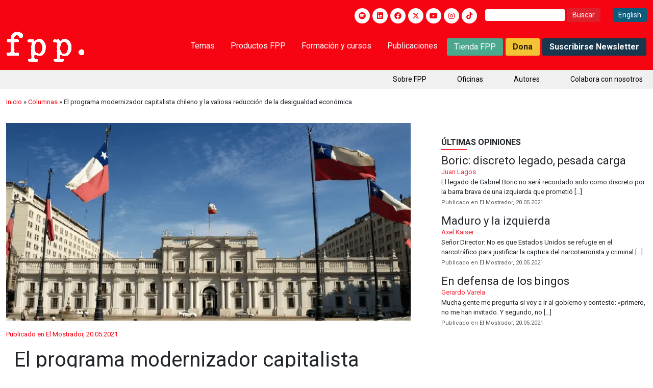

--- FILE ---
content_type: text/html; charset=UTF-8
request_url: https://fppchile.org/el-programa-modernizador-capitalista-chileno-y-la-valiosa-reduccion-de-la-desigualdad-economica/
body_size: 50539
content:
<!DOCTYPE html><html dir="ltr" lang="es" prefix="og: https://ogp.me/ns#"><head><script>if(navigator.userAgent.match(/MSIE|Internet Explorer/i)||navigator.userAgent.match(/Trident\/7\..*?rv:11/i)){let e=document.location.href;if(!e.match(/[?&]nonitro/)){if(e.indexOf("?")==-1){if(e.indexOf("#")==-1){document.location.href=e+"?nonitro=1"}else{document.location.href=e.replace("#","?nonitro=1#")}}else{if(e.indexOf("#")==-1){document.location.href=e+"&nonitro=1"}else{document.location.href=e.replace("#","&nonitro=1#")}}}}</script><link rel="preconnect" href="https://www.google.com" /><link rel="preconnect" href="https://www.googletagmanager.com" /><link rel="preconnect" href="https://cdn-ilefnkl.nitrocdn.com" /><meta charset="UTF-8" /><meta name="viewport" content="width=device-width, initial-scale=1.0" /><link rel="preload" href="https://cdn-ilefnkl.nitrocdn.com/uvhrkkZPuvGFDfTNLQmdpcmEMVNEsmHB/assets/images/optimized/rev-99ff188/fppchile.org/wp-content/uploads/2021/05/El-programa-modernizador-capitalista-chileno-y-la-valiosa-reduccion-de-la-desigualdad-economica-columna-pablo-paniagua-01.png" as="image" fetchpriority="high" /><meta http-equiv="X-UA-Compatible" content="IE=edge" /><title> El programa modernizador capitalista chileno y la valiosa reducción de la desigualdad económica - Fundación para el Progreso | Fundación para el Progreso - Centro de estudios liberal, independiente y sin fines de lucro, formado por profesionales, jóvenes, líderes de opinión, académicos e intelectuales públicos en Chile. </title><meta property="og:title" content="El programa modernizador capitalista chileno y la valiosa reducción de la desigualdad económica - Fundación para el Progreso" /><meta name="msapplication-TileColor" content="#da532c" /><meta name="theme-color" content="#f60412" /><meta name="description" content="La evidencia sugiere que el programa modernizador capitalista chileno ha llevado a una persistente y valiosa reducción de la desigualdad económica, tanto de oportunidades y de movilidad social, como de ingresos." /><meta name="robots" content="max-image-preview:large" /><meta name="author" content="Pablo Paniagua" /><meta name="generator" content="All in One SEO (AIOSEO) 4.9.3" /><meta property="og:locale" content="es_ES" /><meta property="og:site_name" content="Fundación para el Progreso - Centro de estudios liberal, independiente y sin fines de lucro, formado por profesionales, jóvenes, líderes de opinión, académicos e intelectuales públicos en Chile." /><meta property="og:type" content="article" /><meta property="og:title" content="El programa modernizador capitalista chileno y la valiosa reducción de la desigualdad económica - Fundación para el Progreso" /><meta property="og:description" content="La evidencia sugiere que el programa modernizador capitalista chileno ha llevado a una persistente y valiosa reducción de la desigualdad económica, tanto de oportunidades y de movilidad social, como de ingresos." /><meta property="og:url" content="https://fppchile.org/el-programa-modernizador-capitalista-chileno-y-la-valiosa-reduccion-de-la-desigualdad-economica/" /><meta property="article:published_time" content="2021-05-20T14:59:35+00:00" /><meta property="article:modified_time" content="2021-05-20T14:59:35+00:00" /><meta name="twitter:card" content="summary_large_image" /><meta name="twitter:title" content="El programa modernizador capitalista chileno y la valiosa reducción de la desigualdad económica - Fundación para el Progreso" /><meta name="twitter:description" content="La evidencia sugiere que el programa modernizador capitalista chileno ha llevado a una persistente y valiosa reducción de la desigualdad económica, tanto de oportunidades y de movilidad social, como de ingresos." /><meta name="generator" content="WordPress 6.9" /><meta name="cdp-version" content="1.5.0" /><meta name="generator" content="Powered by Slider Revolution 6.6.20 - responsive, Mobile-Friendly Slider Plugin for WordPress with comfortable drag and drop interface." /><meta name="msapplication-TileImage" content="https://fppchile.org/wp-content/uploads/2019/11/cropped-logo-fpp-chile-fundacion-para-el-progreso-e1573088975885-270x270.jpg" /><meta name="generator" content="NitroPack" /><script>var NPSH,NitroScrollHelper;NPSH=NitroScrollHelper=function(){let e=null;const o=window.sessionStorage.getItem("nitroScrollPos");function t(){let e=JSON.parse(window.sessionStorage.getItem("nitroScrollPos"))||{};if(typeof e!=="object"){e={}}e[document.URL]=window.scrollY;window.sessionStorage.setItem("nitroScrollPos",JSON.stringify(e))}window.addEventListener("scroll",function(){if(e!==null){clearTimeout(e)}e=setTimeout(t,200)},{passive:true});let r={};r.getScrollPos=()=>{if(!o){return 0}const e=JSON.parse(o);return e[document.URL]||0};r.isScrolled=()=>{return r.getScrollPos()>document.documentElement.clientHeight*.5};return r}();</script><script>(function(){var a=false;var e=document.documentElement.classList;var i=navigator.userAgent.toLowerCase();var n=["android","iphone","ipad"];var r=n.length;var o;var d=null;for(var t=0;t<r;t++){o=n[t];if(i.indexOf(o)>-1)d=o;if(e.contains(o)){a=true;e.remove(o)}}if(a&&d){e.add(d);if(d=="iphone"||d=="ipad"){e.add("ios")}}})();</script><script type="text/worker" id="nitro-web-worker">var preloadRequests=0;var remainingCount={};var baseURI="";self.onmessage=function(e){switch(e.data.cmd){case"RESOURCE_PRELOAD":var o=e.data.requestId;remainingCount[o]=0;e.data.resources.forEach(function(e){preload(e,function(o){return function(){console.log(o+" DONE: "+e);if(--remainingCount[o]==0){self.postMessage({cmd:"RESOURCE_PRELOAD",requestId:o})}}}(o));remainingCount[o]++});break;case"SET_BASEURI":baseURI=e.data.uri;break}};async function preload(e,o){if(typeof URL!=="undefined"&&baseURI){try{var a=new URL(e,baseURI);e=a.href}catch(e){console.log("Worker error: "+e.message)}}console.log("Preloading "+e);try{var n=new Request(e,{mode:"no-cors",redirect:"follow"});await fetch(n);o()}catch(a){console.log(a);var r=new XMLHttpRequest;r.responseType="blob";r.onload=o;r.onerror=o;r.open("GET",e,true);r.send()}}</script><script id="nprl">(()=>{if(window.NPRL!=undefined)return;(function(e){var t=e.prototype;t.after||(t.after=function(){var e,t=arguments,n=t.length,r=0,i=this,o=i.parentNode,a=Node,c=String,u=document;if(o!==null){while(r<n){(e=t[r])instanceof a?(i=i.nextSibling)!==null?o.insertBefore(e,i):o.appendChild(e):o.appendChild(u.createTextNode(c(e)));++r}}})})(Element);var e,t;e=t=function(){var t=false;var r=window.URL||window.webkitURL;var i=true;var o=true;var a=2;var c=null;var u=null;var d=true;var s=window.nitroGtmExcludes!=undefined;var l=s?JSON.parse(atob(window.nitroGtmExcludes)).map(e=>new RegExp(e)):[];var f;var m;var v=null;var p=null;var g=null;var h={touch:["touchmove","touchend"],default:["mousemove","click","keydown","wheel"]};var E=true;var y=[];var w=false;var b=[];var S=0;var N=0;var L=false;var T=0;var R=null;var O=false;var A=false;var C=false;var P=[];var I=[];var M=[];var k=[];var x=false;var _={};var j=new Map;var B="noModule"in HTMLScriptElement.prototype;var q=requestAnimationFrame||mozRequestAnimationFrame||webkitRequestAnimationFrame||msRequestAnimationFrame;const D="gtm.js?id=";function H(e,t){if(!_[e]){_[e]=[]}_[e].push(t)}function U(e,t){if(_[e]){var n=0,r=_[e];for(var n=0;n<r.length;n++){r[n].call(this,t)}}}function Y(){(function(e,t){var r=null;var i=function(e){r(e)};var o=null;var a={};var c=null;var u=null;var d=0;e.addEventListener(t,function(r){if(["load","DOMContentLoaded"].indexOf(t)!=-1){if(u){Q(function(){e.triggerNitroEvent(t)})}c=true}else if(t=="readystatechange"){d++;n.ogReadyState=d==1?"interactive":"complete";if(u&&u>=d){n.documentReadyState=n.ogReadyState;Q(function(){e.triggerNitroEvent(t)})}}});e.addEventListener(t+"Nitro",function(e){if(["load","DOMContentLoaded"].indexOf(t)!=-1){if(!c){e.preventDefault();e.stopImmediatePropagation()}else{}u=true}else if(t=="readystatechange"){u=n.documentReadyState=="interactive"?1:2;if(d<u){e.preventDefault();e.stopImmediatePropagation()}}});switch(t){case"load":o="onload";break;case"readystatechange":o="onreadystatechange";break;case"pageshow":o="onpageshow";break;default:o=null;break}if(o){Object.defineProperty(e,o,{get:function(){return r},set:function(n){if(typeof n!=="function"){r=null;e.removeEventListener(t+"Nitro",i)}else{if(!r){e.addEventListener(t+"Nitro",i)}r=n}}})}Object.defineProperty(e,"addEventListener"+t,{value:function(r){if(r!=t||!n.startedScriptLoading||document.currentScript&&document.currentScript.hasAttribute("nitro-exclude")){}else{arguments[0]+="Nitro"}e.ogAddEventListener.apply(e,arguments);a[arguments[1]]=arguments[0]}});Object.defineProperty(e,"removeEventListener"+t,{value:function(t){var n=a[arguments[1]];arguments[0]=n;e.ogRemoveEventListener.apply(e,arguments)}});Object.defineProperty(e,"triggerNitroEvent"+t,{value:function(t,n){n=n||e;var r=new Event(t+"Nitro",{bubbles:true});r.isNitroPack=true;Object.defineProperty(r,"type",{get:function(){return t},set:function(){}});Object.defineProperty(r,"target",{get:function(){return n},set:function(){}});e.dispatchEvent(r)}});if(typeof e.triggerNitroEvent==="undefined"){(function(){var t=e.addEventListener;var n=e.removeEventListener;Object.defineProperty(e,"ogAddEventListener",{value:t});Object.defineProperty(e,"ogRemoveEventListener",{value:n});Object.defineProperty(e,"addEventListener",{value:function(n){var r="addEventListener"+n;if(typeof e[r]!=="undefined"){e[r].apply(e,arguments)}else{t.apply(e,arguments)}},writable:true});Object.defineProperty(e,"removeEventListener",{value:function(t){var r="removeEventListener"+t;if(typeof e[r]!=="undefined"){e[r].apply(e,arguments)}else{n.apply(e,arguments)}}});Object.defineProperty(e,"triggerNitroEvent",{value:function(t,n){var r="triggerNitroEvent"+t;if(typeof e[r]!=="undefined"){e[r].apply(e,arguments)}}})})()}}).apply(null,arguments)}Y(window,"load");Y(window,"pageshow");Y(window,"DOMContentLoaded");Y(document,"DOMContentLoaded");Y(document,"readystatechange");try{var F=new Worker(r.createObjectURL(new Blob([document.getElementById("nitro-web-worker").textContent],{type:"text/javascript"})))}catch(e){var F=new Worker("data:text/javascript;base64,"+btoa(document.getElementById("nitro-web-worker").textContent))}F.onmessage=function(e){if(e.data.cmd=="RESOURCE_PRELOAD"){U(e.data.requestId,e)}};if(typeof document.baseURI!=="undefined"){F.postMessage({cmd:"SET_BASEURI",uri:document.baseURI})}var G=function(e){if(--S==0){Q(K)}};var W=function(e){e.target.removeEventListener("load",W);e.target.removeEventListener("error",W);e.target.removeEventListener("nitroTimeout",W);if(e.type!="nitroTimeout"){clearTimeout(e.target.nitroTimeout)}if(--N==0&&S==0){Q(J)}};var X=function(e){var t=e.textContent;try{var n=r.createObjectURL(new Blob([t.replace(/^(?:<!--)?(.*?)(?:-->)?$/gm,"$1")],{type:"text/javascript"}))}catch(e){var n="data:text/javascript;base64,"+btoa(t.replace(/^(?:<!--)?(.*?)(?:-->)?$/gm,"$1"))}return n};var K=function(){n.documentReadyState="interactive";document.triggerNitroEvent("readystatechange");document.triggerNitroEvent("DOMContentLoaded");if(window.pageYOffset||window.pageXOffset){window.dispatchEvent(new Event("scroll"))}A=true;Q(function(){if(N==0){Q(J)}Q($)})};var J=function(){if(!A||O)return;O=true;R.disconnect();en();n.documentReadyState="complete";document.triggerNitroEvent("readystatechange");window.triggerNitroEvent("load",document);window.triggerNitroEvent("pageshow",document);if(window.pageYOffset||window.pageXOffset||location.hash){let e=typeof history.scrollRestoration!=="undefined"&&history.scrollRestoration=="auto";if(e&&typeof NPSH!=="undefined"&&NPSH.getScrollPos()>0&&window.pageYOffset>document.documentElement.clientHeight*.5){window.scrollTo(0,NPSH.getScrollPos())}else if(location.hash){try{let e=document.querySelector(location.hash);if(e){e.scrollIntoView()}}catch(e){}}}var e=null;if(a==1){e=eo}else{e=eu}Q(e)};var Q=function(e){setTimeout(e,0)};var V=function(e){if(e.type=="touchend"||e.type=="click"){g=e}};var $=function(){if(d&&g){setTimeout(function(e){return function(){var t=function(e,t,n){var r=new Event(e,{bubbles:true,cancelable:true});if(e=="click"){r.clientX=t;r.clientY=n}else{r.touches=[{clientX:t,clientY:n}]}return r};var n;if(e.type=="touchend"){var r=e.changedTouches[0];n=document.elementFromPoint(r.clientX,r.clientY);n.dispatchEvent(t("touchstart"),r.clientX,r.clientY);n.dispatchEvent(t("touchend"),r.clientX,r.clientY);n.dispatchEvent(t("click"),r.clientX,r.clientY)}else if(e.type=="click"){n=document.elementFromPoint(e.clientX,e.clientY);n.dispatchEvent(t("click"),e.clientX,e.clientY)}}}(g),150);g=null}};var z=function(e){if(e.tagName=="SCRIPT"&&!e.hasAttribute("data-nitro-for-id")&&!e.hasAttribute("nitro-document-write")||e.tagName=="IMG"&&(e.hasAttribute("src")||e.hasAttribute("srcset"))||e.tagName=="IFRAME"&&e.hasAttribute("src")||e.tagName=="LINK"&&e.hasAttribute("href")&&e.hasAttribute("rel")&&e.getAttribute("rel")=="stylesheet"){if(e.tagName==="IFRAME"&&e.src.indexOf("about:blank")>-1){return}var t="";switch(e.tagName){case"LINK":t=e.href;break;case"IMG":if(k.indexOf(e)>-1)return;t=e.srcset||e.src;break;default:t=e.src;break}var n=e.getAttribute("type");if(!t&&e.tagName!=="SCRIPT")return;if((e.tagName=="IMG"||e.tagName=="LINK")&&(t.indexOf("data:")===0||t.indexOf("blob:")===0))return;if(e.tagName=="SCRIPT"&&n&&n!=="text/javascript"&&n!=="application/javascript"){if(n!=="module"||!B)return}if(e.tagName==="SCRIPT"){if(k.indexOf(e)>-1)return;if(e.noModule&&B){return}let t=null;if(document.currentScript){if(document.currentScript.src&&document.currentScript.src.indexOf(D)>-1){t=document.currentScript}if(document.currentScript.hasAttribute("data-nitro-gtm-id")){e.setAttribute("data-nitro-gtm-id",document.currentScript.getAttribute("data-nitro-gtm-id"))}}else if(window.nitroCurrentScript){if(window.nitroCurrentScript.src&&window.nitroCurrentScript.src.indexOf(D)>-1){t=window.nitroCurrentScript}}if(t&&s){let n=false;for(const t of l){n=e.src?t.test(e.src):t.test(e.textContent);if(n){break}}if(!n){e.type="text/googletagmanagerscript";let n=t.hasAttribute("data-nitro-gtm-id")?t.getAttribute("data-nitro-gtm-id"):t.id;if(!j.has(n)){j.set(n,[])}let r=j.get(n);r.push(e);return}}if(!e.src){if(e.textContent.length>0){e.textContent+="\n;if(document.currentScript.nitroTimeout) {clearTimeout(document.currentScript.nitroTimeout);}; setTimeout(function() { this.dispatchEvent(new Event('load')); }.bind(document.currentScript), 0);"}else{return}}else{}k.push(e)}if(!e.hasOwnProperty("nitroTimeout")){N++;e.addEventListener("load",W,true);e.addEventListener("error",W,true);e.addEventListener("nitroTimeout",W,true);e.nitroTimeout=setTimeout(function(){console.log("Resource timed out",e);e.dispatchEvent(new Event("nitroTimeout"))},5e3)}}};var Z=function(e){if(e.hasOwnProperty("nitroTimeout")&&e.nitroTimeout){clearTimeout(e.nitroTimeout);e.nitroTimeout=null;e.dispatchEvent(new Event("nitroTimeout"))}};document.documentElement.addEventListener("load",function(e){if(e.target.tagName=="SCRIPT"||e.target.tagName=="IMG"){k.push(e.target)}},true);document.documentElement.addEventListener("error",function(e){if(e.target.tagName=="SCRIPT"||e.target.tagName=="IMG"){k.push(e.target)}},true);var ee=["appendChild","replaceChild","insertBefore","prepend","append","before","after","replaceWith","insertAdjacentElement"];var et=function(){if(s){window._nitro_setTimeout=window.setTimeout;window.setTimeout=function(e,t,...n){let r=document.currentScript||window.nitroCurrentScript;if(!r||r.src&&r.src.indexOf(D)==-1){return window._nitro_setTimeout.call(window,e,t,...n)}return window._nitro_setTimeout.call(window,function(e,t){return function(...n){window.nitroCurrentScript=e;t(...n)}}(r,e),t,...n)}}ee.forEach(function(e){HTMLElement.prototype["og"+e]=HTMLElement.prototype[e];HTMLElement.prototype[e]=function(...t){if(this.parentNode||this===document.documentElement){switch(e){case"replaceChild":case"insertBefore":t.pop();break;case"insertAdjacentElement":t.shift();break}t.forEach(function(e){if(!e)return;if(e.tagName=="SCRIPT"){z(e)}else{if(e.children&&e.children.length>0){e.querySelectorAll("script").forEach(z)}}})}return this["og"+e].apply(this,arguments)}})};var en=function(){if(s&&typeof window._nitro_setTimeout==="function"){window.setTimeout=window._nitro_setTimeout}ee.forEach(function(e){HTMLElement.prototype[e]=HTMLElement.prototype["og"+e]})};var er=async function(){if(o){ef(f);ef(V);if(v){clearTimeout(v);v=null}}if(T===1){L=true;return}else if(T===0){T=-1}n.startedScriptLoading=true;Object.defineProperty(document,"readyState",{get:function(){return n.documentReadyState},set:function(){}});var e=document.documentElement;var t={attributes:true,attributeFilter:["src"],childList:true,subtree:true};R=new MutationObserver(function(e,t){e.forEach(function(e){if(e.type=="childList"&&e.addedNodes.length>0){e.addedNodes.forEach(function(e){if(!document.documentElement.contains(e)){return}if(e.tagName=="IMG"||e.tagName=="IFRAME"||e.tagName=="LINK"){z(e)}})}if(e.type=="childList"&&e.removedNodes.length>0){e.removedNodes.forEach(function(e){if(e.tagName=="IFRAME"||e.tagName=="LINK"){Z(e)}})}if(e.type=="attributes"){var t=e.target;if(!document.documentElement.contains(t)){return}if(t.tagName=="IFRAME"||t.tagName=="LINK"||t.tagName=="IMG"||t.tagName=="SCRIPT"){z(t)}}})});R.observe(e,t);if(!s){et()}await Promise.all(P);var r=b.shift();var i=null;var a=false;while(r){var c;var u=JSON.parse(atob(r.meta));var d=u.delay;if(r.type=="inline"){var l=document.getElementById(r.id);if(l){l.remove()}else{r=b.shift();continue}c=X(l);if(c===false){r=b.shift();continue}}else{c=r.src}if(!a&&r.type!="inline"&&(typeof u.attributes.async!="undefined"||typeof u.attributes.defer!="undefined")){if(i===null){i=r}else if(i===r){a=true}if(!a){b.push(r);r=b.shift();continue}}var m=document.createElement("script");m.src=c;m.setAttribute("data-nitro-for-id",r.id);for(var p in u.attributes){try{if(u.attributes[p]===false){m.setAttribute(p,"")}else{m.setAttribute(p,u.attributes[p])}}catch(e){console.log("Error while setting script attribute",m,e)}}m.async=false;if(u.canonicalLink!=""&&Object.getOwnPropertyDescriptor(m,"src")?.configurable!==false){(e=>{Object.defineProperty(m,"src",{get:function(){return e.canonicalLink},set:function(){}})})(u)}if(d){setTimeout((function(e,t){var n=document.querySelector("[data-nitro-marker-id='"+t+"']");if(n){n.after(e)}else{document.head.appendChild(e)}}).bind(null,m,r.id),d)}else{m.addEventListener("load",G);m.addEventListener("error",G);if(!m.noModule||!B){S++}var g=document.querySelector("[data-nitro-marker-id='"+r.id+"']");if(g){Q(function(e,t){return function(){e.after(t)}}(g,m))}else{Q(function(e){return function(){document.head.appendChild(e)}}(m))}}r=b.shift()}};var ei=function(){var e=document.getElementById("nitro-deferred-styles");var t=document.createElement("div");t.innerHTML=e.textContent;return t};var eo=async function(e){isPreload=e&&e.type=="NitroPreload";if(!isPreload){T=-1;E=false;if(o){ef(f);ef(V);if(v){clearTimeout(v);v=null}}}if(w===false){var t=ei();let e=t.querySelectorAll('style,link[rel="stylesheet"]');w=e.length;if(w){let e=document.getElementById("nitro-deferred-styles-marker");e.replaceWith.apply(e,t.childNodes)}else if(isPreload){Q(ed)}else{es()}}else if(w===0&&!isPreload){es()}};var ea=function(){var e=ei();var t=e.childNodes;var n;var r=[];for(var i=0;i<t.length;i++){n=t[i];if(n.href){r.push(n.href)}}var o="css-preload";H(o,function(e){eo(new Event("NitroPreload"))});if(r.length){F.postMessage({cmd:"RESOURCE_PRELOAD",resources:r,requestId:o})}else{Q(function(){U(o)})}};var ec=function(){if(T===-1)return;T=1;var e=[];var t,n;for(var r=0;r<b.length;r++){t=b[r];if(t.type!="inline"){if(t.src){n=JSON.parse(atob(t.meta));if(n.delay)continue;if(n.attributes.type&&n.attributes.type=="module"&&!B)continue;e.push(t.src)}}}if(e.length){var i="js-preload";H(i,function(e){T=2;if(L){Q(er)}});F.postMessage({cmd:"RESOURCE_PRELOAD",resources:e,requestId:i})}};var eu=function(){while(I.length){style=I.shift();if(style.hasAttribute("nitropack-onload")){style.setAttribute("onload",style.getAttribute("nitropack-onload"));Q(function(e){return function(){e.dispatchEvent(new Event("load"))}}(style))}}while(M.length){style=M.shift();if(style.hasAttribute("nitropack-onerror")){style.setAttribute("onerror",style.getAttribute("nitropack-onerror"));Q(function(e){return function(){e.dispatchEvent(new Event("error"))}}(style))}}};var ed=function(){if(!x){if(i){Q(function(){var e=document.getElementById("nitro-critical-css");if(e){e.remove()}})}x=true;onStylesLoadEvent=new Event("NitroStylesLoaded");onStylesLoadEvent.isNitroPack=true;window.dispatchEvent(onStylesLoadEvent)}};var es=function(){if(a==2){Q(er)}else{eu()}};var el=function(e){m.forEach(function(t){document.addEventListener(t,e,true)})};var ef=function(e){m.forEach(function(t){document.removeEventListener(t,e,true)})};if(s){et()}return{setAutoRemoveCriticalCss:function(e){i=e},registerScript:function(e,t,n){b.push({type:"remote",src:e,id:t,meta:n})},registerInlineScript:function(e,t){b.push({type:"inline",id:e,meta:t})},registerStyle:function(e,t,n){y.push({href:e,rel:t,media:n})},onLoadStyle:function(e){I.push(e);if(w!==false&&--w==0){Q(ed);if(E){E=false}else{es()}}},onErrorStyle:function(e){M.push(e);if(w!==false&&--w==0){Q(ed);if(E){E=false}else{es()}}},loadJs:function(e,t){if(!e.src){var n=X(e);if(n!==false){e.src=n;e.textContent=""}}if(t){Q(function(e,t){return function(){e.after(t)}}(t,e))}else{Q(function(e){return function(){document.head.appendChild(e)}}(e))}},loadQueuedResources:async function(){window.dispatchEvent(new Event("NitroBootStart"));if(p){clearTimeout(p);p=null}window.removeEventListener("load",e.loadQueuedResources);f=a==1?er:eo;if(!o||g){Q(f)}else{if(navigator.userAgent.indexOf(" Edge/")==-1){ea();H("css-preload",ec)}el(f);if(u){if(c){v=setTimeout(f,c)}}else{}}},fontPreload:function(e){var t="critical-fonts";H(t,function(e){document.getElementById("nitro-critical-fonts").type="text/css"});F.postMessage({cmd:"RESOURCE_PRELOAD",resources:e,requestId:t})},boot:function(){if(t)return;t=true;C=typeof NPSH!=="undefined"&&NPSH.isScrolled();let n=document.prerendering;if(location.hash||C||n){o=false}m=h.default.concat(h.touch);p=setTimeout(e.loadQueuedResources,1500);el(V);if(C){e.loadQueuedResources()}else{window.addEventListener("load",e.loadQueuedResources)}},addPrerequisite:function(e){P.push(e)},getTagManagerNodes:function(e){if(!e)return j;return j.get(e)??[]}}}();var n,r;n=r=function(){var t=document.write;return{documentWrite:function(n,r){if(n&&n.hasAttribute("nitro-exclude")){return t.call(document,r)}var i=null;if(n.documentWriteContainer){i=n.documentWriteContainer}else{i=document.createElement("span");n.documentWriteContainer=i}var o=null;if(n){if(n.hasAttribute("data-nitro-for-id")){o=document.querySelector('template[data-nitro-marker-id="'+n.getAttribute("data-nitro-for-id")+'"]')}else{o=n}}i.innerHTML+=r;i.querySelectorAll("script").forEach(function(e){e.setAttribute("nitro-document-write","")});if(!i.parentNode){if(o){o.parentNode.insertBefore(i,o)}else{document.body.appendChild(i)}}var a=document.createElement("span");a.innerHTML=r;var c=a.querySelectorAll("script");if(c.length){c.forEach(function(t){var n=t.getAttributeNames();var r=document.createElement("script");n.forEach(function(e){r.setAttribute(e,t.getAttribute(e))});r.async=false;if(!t.src&&t.textContent){r.textContent=t.textContent}e.loadJs(r,o)})}},TrustLogo:function(e,t){var n=document.getElementById(e);var r=document.createElement("img");r.src=t;n.parentNode.insertBefore(r,n)},documentReadyState:"loading",ogReadyState:document.readyState,startedScriptLoading:false,loadScriptDelayed:function(e,t){setTimeout(function(){var t=document.createElement("script");t.src=e;document.head.appendChild(t)},t)}}}();document.write=function(e){n.documentWrite(document.currentScript,e)};document.writeln=function(e){n.documentWrite(document.currentScript,e+"\n")};window.NPRL=e;window.NitroResourceLoader=t;window.NPh=n;window.NitroPackHelper=r})();</script><template id="nitro-deferred-styles-marker"></template><style id="nitro-fonts">@font-face{font-family:"Material Symbols Outlined";font-style:normal;font-weight:100 700;src:url("https://cdn-ilefnkl.nitrocdn.com/uvhrkkZPuvGFDfTNLQmdpcmEMVNEsmHB/assets/static/source/rev-577eb9b/fonts.gstatic.com/s/materialsymbolsoutlined/v307/kJEhBvYX7BgnkSrUwT8OhrdQw4oELdPIeeII9v6oFsLjBuVY.woff2") format("woff2");font-display:swap}@font-face{font-family:"lc_lightbox";src:url("https://cdn-ilefnkl.nitrocdn.com/uvhrkkZPuvGFDfTNLQmdpcmEMVNEsmHB/assets/static/source/rev-577eb9b/fppchile.org/wp-content/themes/fpp/assets/css/fonts/lc_lightbox.eot");src:url("https://cdn-ilefnkl.nitrocdn.com/uvhrkkZPuvGFDfTNLQmdpcmEMVNEsmHB/assets/static/source/rev-577eb9b/fppchile.org/wp-content/themes/fpp/assets/css/fonts/lc_lightbox.ttf") format("truetype");font-weight:normal;font-style:normal;font-display:swap}@font-face{font-family:"Roboto";font-style:normal;font-weight:300;font-stretch:100%;font-display:swap;src:url("https://cdn-ilefnkl.nitrocdn.com/uvhrkkZPuvGFDfTNLQmdpcmEMVNEsmHB/assets/static/source/rev-577eb9b/fonts.gstatic.com/s/roboto/v50/KFO7CnqEu92Fr1ME7kSn66aGLdTylUAMa3GUBHMdazTgWw.woff2") format("woff2");unicode-range:U+0460-052F,U+1C80-1C8A,U+20B4,U+2DE0-2DFF,U+A640-A69F,U+FE2E-FE2F}@font-face{font-family:"Roboto";font-style:normal;font-weight:300;font-stretch:100%;font-display:swap;src:url("https://cdn-ilefnkl.nitrocdn.com/uvhrkkZPuvGFDfTNLQmdpcmEMVNEsmHB/assets/static/source/rev-577eb9b/fonts.gstatic.com/s/roboto/v50/KFO7CnqEu92Fr1ME7kSn66aGLdTylUAMa3iUBHMdazTgWw.woff2") format("woff2");unicode-range:U+0301,U+0400-045F,U+0490-0491,U+04B0-04B1,U+2116}@font-face{font-family:"Roboto";font-style:normal;font-weight:300;font-stretch:100%;font-display:swap;src:url("https://cdn-ilefnkl.nitrocdn.com/uvhrkkZPuvGFDfTNLQmdpcmEMVNEsmHB/assets/static/source/rev-577eb9b/fonts.gstatic.com/s/roboto/v50/KFO7CnqEu92Fr1ME7kSn66aGLdTylUAMa3CUBHMdazTgWw.woff2") format("woff2");unicode-range:U+1F00-1FFF}@font-face{font-family:"Roboto";font-style:normal;font-weight:300;font-stretch:100%;font-display:swap;src:url("https://cdn-ilefnkl.nitrocdn.com/uvhrkkZPuvGFDfTNLQmdpcmEMVNEsmHB/assets/static/source/rev-577eb9b/fonts.gstatic.com/s/roboto/v50/KFO7CnqEu92Fr1ME7kSn66aGLdTylUAMa3-UBHMdazTgWw.woff2") format("woff2");unicode-range:U+0370-0377,U+037A-037F,U+0384-038A,U+038C,U+038E-03A1,U+03A3-03FF}@font-face{font-family:"Roboto";font-style:normal;font-weight:300;font-stretch:100%;font-display:swap;src:url("https://cdn-ilefnkl.nitrocdn.com/uvhrkkZPuvGFDfTNLQmdpcmEMVNEsmHB/assets/static/source/rev-577eb9b/fonts.gstatic.com/s/roboto/v50/KFO7CnqEu92Fr1ME7kSn66aGLdTylUAMawCUBHMdazTgWw.woff2") format("woff2");unicode-range:U+0302-0303,U+0305,U+0307-0308,U+0310,U+0312,U+0315,U+031A,U+0326-0327,U+032C,U+032F-0330,U+0332-0333,U+0338,U+033A,U+0346,U+034D,U+0391-03A1,U+03A3-03A9,U+03B1-03C9,U+03D1,U+03D5-03D6,U+03F0-03F1,U+03F4-03F5,U+2016-2017,U+2034-2038,U+203C,U+2040,U+2043,U+2047,U+2050,U+2057,U+205F,U+2070-2071,U+2074-208E,U+2090-209C,U+20D0-20DC,U+20E1,U+20E5-20EF,U+2100-2112,U+2114-2115,U+2117-2121,U+2123-214F,U+2190,U+2192,U+2194-21AE,U+21B0-21E5,U+21F1-21F2,U+21F4-2211,U+2213-2214,U+2216-22FF,U+2308-230B,U+2310,U+2319,U+231C-2321,U+2336-237A,U+237C,U+2395,U+239B-23B7,U+23D0,U+23DC-23E1,U+2474-2475,U+25AF,U+25B3,U+25B7,U+25BD,U+25C1,U+25CA,U+25CC,U+25FB,U+266D-266F,U+27C0-27FF,U+2900-2AFF,U+2B0E-2B11,U+2B30-2B4C,U+2BFE,U+3030,U+FF5B,U+FF5D,U+1D400-1D7FF,U+1EE00-1EEFF}@font-face{font-family:"Roboto";font-style:normal;font-weight:300;font-stretch:100%;font-display:swap;src:url("https://cdn-ilefnkl.nitrocdn.com/uvhrkkZPuvGFDfTNLQmdpcmEMVNEsmHB/assets/static/source/rev-577eb9b/fonts.gstatic.com/s/roboto/v50/KFO7CnqEu92Fr1ME7kSn66aGLdTylUAMaxKUBHMdazTgWw.woff2") format("woff2");unicode-range:U+0001-000C,U+000E-001F,U+007F-009F,U+20DD-20E0,U+20E2-20E4,U+2150-218F,U+2190,U+2192,U+2194-2199,U+21AF,U+21E6-21F0,U+21F3,U+2218-2219,U+2299,U+22C4-22C6,U+2300-243F,U+2440-244A,U+2460-24FF,U+25A0-27BF,U+2800-28FF,U+2921-2922,U+2981,U+29BF,U+29EB,U+2B00-2BFF,U+4DC0-4DFF,U+FFF9-FFFB,U+10140-1018E,U+10190-1019C,U+101A0,U+101D0-101FD,U+102E0-102FB,U+10E60-10E7E,U+1D2C0-1D2D3,U+1D2E0-1D37F,U+1F000-1F0FF,U+1F100-1F1AD,U+1F1E6-1F1FF,U+1F30D-1F30F,U+1F315,U+1F31C,U+1F31E,U+1F320-1F32C,U+1F336,U+1F378,U+1F37D,U+1F382,U+1F393-1F39F,U+1F3A7-1F3A8,U+1F3AC-1F3AF,U+1F3C2,U+1F3C4-1F3C6,U+1F3CA-1F3CE,U+1F3D4-1F3E0,U+1F3ED,U+1F3F1-1F3F3,U+1F3F5-1F3F7,U+1F408,U+1F415,U+1F41F,U+1F426,U+1F43F,U+1F441-1F442,U+1F444,U+1F446-1F449,U+1F44C-1F44E,U+1F453,U+1F46A,U+1F47D,U+1F4A3,U+1F4B0,U+1F4B3,U+1F4B9,U+1F4BB,U+1F4BF,U+1F4C8-1F4CB,U+1F4D6,U+1F4DA,U+1F4DF,U+1F4E3-1F4E6,U+1F4EA-1F4ED,U+1F4F7,U+1F4F9-1F4FB,U+1F4FD-1F4FE,U+1F503,U+1F507-1F50B,U+1F50D,U+1F512-1F513,U+1F53E-1F54A,U+1F54F-1F5FA,U+1F610,U+1F650-1F67F,U+1F687,U+1F68D,U+1F691,U+1F694,U+1F698,U+1F6AD,U+1F6B2,U+1F6B9-1F6BA,U+1F6BC,U+1F6C6-1F6CF,U+1F6D3-1F6D7,U+1F6E0-1F6EA,U+1F6F0-1F6F3,U+1F6F7-1F6FC,U+1F700-1F7FF,U+1F800-1F80B,U+1F810-1F847,U+1F850-1F859,U+1F860-1F887,U+1F890-1F8AD,U+1F8B0-1F8BB,U+1F8C0-1F8C1,U+1F900-1F90B,U+1F93B,U+1F946,U+1F984,U+1F996,U+1F9E9,U+1FA00-1FA6F,U+1FA70-1FA7C,U+1FA80-1FA89,U+1FA8F-1FAC6,U+1FACE-1FADC,U+1FADF-1FAE9,U+1FAF0-1FAF8,U+1FB00-1FBFF}@font-face{font-family:"Roboto";font-style:normal;font-weight:300;font-stretch:100%;font-display:swap;src:url("https://cdn-ilefnkl.nitrocdn.com/uvhrkkZPuvGFDfTNLQmdpcmEMVNEsmHB/assets/static/source/rev-577eb9b/fonts.gstatic.com/s/roboto/v50/KFO7CnqEu92Fr1ME7kSn66aGLdTylUAMa3OUBHMdazTgWw.woff2") format("woff2");unicode-range:U+0102-0103,U+0110-0111,U+0128-0129,U+0168-0169,U+01A0-01A1,U+01AF-01B0,U+0300-0301,U+0303-0304,U+0308-0309,U+0323,U+0329,U+1EA0-1EF9,U+20AB}@font-face{font-family:"Roboto";font-style:normal;font-weight:300;font-stretch:100%;font-display:swap;src:url("https://cdn-ilefnkl.nitrocdn.com/uvhrkkZPuvGFDfTNLQmdpcmEMVNEsmHB/assets/static/source/rev-577eb9b/fonts.gstatic.com/s/roboto/v50/KFO7CnqEu92Fr1ME7kSn66aGLdTylUAMa3KUBHMdazTgWw.woff2") format("woff2");unicode-range:U+0100-02BA,U+02BD-02C5,U+02C7-02CC,U+02CE-02D7,U+02DD-02FF,U+0304,U+0308,U+0329,U+1D00-1DBF,U+1E00-1E9F,U+1EF2-1EFF,U+2020,U+20A0-20AB,U+20AD-20C0,U+2113,U+2C60-2C7F,U+A720-A7FF}@font-face{font-family:"Roboto";font-style:normal;font-weight:300;font-stretch:100%;font-display:swap;src:url("https://cdn-ilefnkl.nitrocdn.com/uvhrkkZPuvGFDfTNLQmdpcmEMVNEsmHB/assets/static/source/rev-577eb9b/fonts.gstatic.com/s/roboto/v50/KFO7CnqEu92Fr1ME7kSn66aGLdTylUAMa3yUBHMdazQ.woff2") format("woff2");unicode-range:U+0000-00FF,U+0131,U+0152-0153,U+02BB-02BC,U+02C6,U+02DA,U+02DC,U+0304,U+0308,U+0329,U+2000-206F,U+20AC,U+2122,U+2191,U+2193,U+2212,U+2215,U+FEFF,U+FFFD}@font-face{font-family:"Roboto";font-style:normal;font-weight:400;font-stretch:100%;font-display:swap;src:url("https://cdn-ilefnkl.nitrocdn.com/uvhrkkZPuvGFDfTNLQmdpcmEMVNEsmHB/assets/static/source/rev-577eb9b/fonts.gstatic.com/s/roboto/v50/KFO7CnqEu92Fr1ME7kSn66aGLdTylUAMa3GUBHMdazTgWw.woff2") format("woff2");unicode-range:U+0460-052F,U+1C80-1C8A,U+20B4,U+2DE0-2DFF,U+A640-A69F,U+FE2E-FE2F}@font-face{font-family:"Roboto";font-style:normal;font-weight:400;font-stretch:100%;font-display:swap;src:url("https://cdn-ilefnkl.nitrocdn.com/uvhrkkZPuvGFDfTNLQmdpcmEMVNEsmHB/assets/static/source/rev-577eb9b/fonts.gstatic.com/s/roboto/v50/KFO7CnqEu92Fr1ME7kSn66aGLdTylUAMa3iUBHMdazTgWw.woff2") format("woff2");unicode-range:U+0301,U+0400-045F,U+0490-0491,U+04B0-04B1,U+2116}@font-face{font-family:"Roboto";font-style:normal;font-weight:400;font-stretch:100%;font-display:swap;src:url("https://cdn-ilefnkl.nitrocdn.com/uvhrkkZPuvGFDfTNLQmdpcmEMVNEsmHB/assets/static/source/rev-577eb9b/fonts.gstatic.com/s/roboto/v50/KFO7CnqEu92Fr1ME7kSn66aGLdTylUAMa3CUBHMdazTgWw.woff2") format("woff2");unicode-range:U+1F00-1FFF}@font-face{font-family:"Roboto";font-style:normal;font-weight:400;font-stretch:100%;font-display:swap;src:url("https://cdn-ilefnkl.nitrocdn.com/uvhrkkZPuvGFDfTNLQmdpcmEMVNEsmHB/assets/static/source/rev-577eb9b/fonts.gstatic.com/s/roboto/v50/KFO7CnqEu92Fr1ME7kSn66aGLdTylUAMa3-UBHMdazTgWw.woff2") format("woff2");unicode-range:U+0370-0377,U+037A-037F,U+0384-038A,U+038C,U+038E-03A1,U+03A3-03FF}@font-face{font-family:"Roboto";font-style:normal;font-weight:400;font-stretch:100%;font-display:swap;src:url("https://cdn-ilefnkl.nitrocdn.com/uvhrkkZPuvGFDfTNLQmdpcmEMVNEsmHB/assets/static/source/rev-577eb9b/fonts.gstatic.com/s/roboto/v50/KFO7CnqEu92Fr1ME7kSn66aGLdTylUAMawCUBHMdazTgWw.woff2") format("woff2");unicode-range:U+0302-0303,U+0305,U+0307-0308,U+0310,U+0312,U+0315,U+031A,U+0326-0327,U+032C,U+032F-0330,U+0332-0333,U+0338,U+033A,U+0346,U+034D,U+0391-03A1,U+03A3-03A9,U+03B1-03C9,U+03D1,U+03D5-03D6,U+03F0-03F1,U+03F4-03F5,U+2016-2017,U+2034-2038,U+203C,U+2040,U+2043,U+2047,U+2050,U+2057,U+205F,U+2070-2071,U+2074-208E,U+2090-209C,U+20D0-20DC,U+20E1,U+20E5-20EF,U+2100-2112,U+2114-2115,U+2117-2121,U+2123-214F,U+2190,U+2192,U+2194-21AE,U+21B0-21E5,U+21F1-21F2,U+21F4-2211,U+2213-2214,U+2216-22FF,U+2308-230B,U+2310,U+2319,U+231C-2321,U+2336-237A,U+237C,U+2395,U+239B-23B7,U+23D0,U+23DC-23E1,U+2474-2475,U+25AF,U+25B3,U+25B7,U+25BD,U+25C1,U+25CA,U+25CC,U+25FB,U+266D-266F,U+27C0-27FF,U+2900-2AFF,U+2B0E-2B11,U+2B30-2B4C,U+2BFE,U+3030,U+FF5B,U+FF5D,U+1D400-1D7FF,U+1EE00-1EEFF}@font-face{font-family:"Roboto";font-style:normal;font-weight:400;font-stretch:100%;font-display:swap;src:url("https://cdn-ilefnkl.nitrocdn.com/uvhrkkZPuvGFDfTNLQmdpcmEMVNEsmHB/assets/static/source/rev-577eb9b/fonts.gstatic.com/s/roboto/v50/KFO7CnqEu92Fr1ME7kSn66aGLdTylUAMaxKUBHMdazTgWw.woff2") format("woff2");unicode-range:U+0001-000C,U+000E-001F,U+007F-009F,U+20DD-20E0,U+20E2-20E4,U+2150-218F,U+2190,U+2192,U+2194-2199,U+21AF,U+21E6-21F0,U+21F3,U+2218-2219,U+2299,U+22C4-22C6,U+2300-243F,U+2440-244A,U+2460-24FF,U+25A0-27BF,U+2800-28FF,U+2921-2922,U+2981,U+29BF,U+29EB,U+2B00-2BFF,U+4DC0-4DFF,U+FFF9-FFFB,U+10140-1018E,U+10190-1019C,U+101A0,U+101D0-101FD,U+102E0-102FB,U+10E60-10E7E,U+1D2C0-1D2D3,U+1D2E0-1D37F,U+1F000-1F0FF,U+1F100-1F1AD,U+1F1E6-1F1FF,U+1F30D-1F30F,U+1F315,U+1F31C,U+1F31E,U+1F320-1F32C,U+1F336,U+1F378,U+1F37D,U+1F382,U+1F393-1F39F,U+1F3A7-1F3A8,U+1F3AC-1F3AF,U+1F3C2,U+1F3C4-1F3C6,U+1F3CA-1F3CE,U+1F3D4-1F3E0,U+1F3ED,U+1F3F1-1F3F3,U+1F3F5-1F3F7,U+1F408,U+1F415,U+1F41F,U+1F426,U+1F43F,U+1F441-1F442,U+1F444,U+1F446-1F449,U+1F44C-1F44E,U+1F453,U+1F46A,U+1F47D,U+1F4A3,U+1F4B0,U+1F4B3,U+1F4B9,U+1F4BB,U+1F4BF,U+1F4C8-1F4CB,U+1F4D6,U+1F4DA,U+1F4DF,U+1F4E3-1F4E6,U+1F4EA-1F4ED,U+1F4F7,U+1F4F9-1F4FB,U+1F4FD-1F4FE,U+1F503,U+1F507-1F50B,U+1F50D,U+1F512-1F513,U+1F53E-1F54A,U+1F54F-1F5FA,U+1F610,U+1F650-1F67F,U+1F687,U+1F68D,U+1F691,U+1F694,U+1F698,U+1F6AD,U+1F6B2,U+1F6B9-1F6BA,U+1F6BC,U+1F6C6-1F6CF,U+1F6D3-1F6D7,U+1F6E0-1F6EA,U+1F6F0-1F6F3,U+1F6F7-1F6FC,U+1F700-1F7FF,U+1F800-1F80B,U+1F810-1F847,U+1F850-1F859,U+1F860-1F887,U+1F890-1F8AD,U+1F8B0-1F8BB,U+1F8C0-1F8C1,U+1F900-1F90B,U+1F93B,U+1F946,U+1F984,U+1F996,U+1F9E9,U+1FA00-1FA6F,U+1FA70-1FA7C,U+1FA80-1FA89,U+1FA8F-1FAC6,U+1FACE-1FADC,U+1FADF-1FAE9,U+1FAF0-1FAF8,U+1FB00-1FBFF}@font-face{font-family:"Roboto";font-style:normal;font-weight:400;font-stretch:100%;font-display:swap;src:url("https://cdn-ilefnkl.nitrocdn.com/uvhrkkZPuvGFDfTNLQmdpcmEMVNEsmHB/assets/static/source/rev-577eb9b/fonts.gstatic.com/s/roboto/v50/KFO7CnqEu92Fr1ME7kSn66aGLdTylUAMa3OUBHMdazTgWw.woff2") format("woff2");unicode-range:U+0102-0103,U+0110-0111,U+0128-0129,U+0168-0169,U+01A0-01A1,U+01AF-01B0,U+0300-0301,U+0303-0304,U+0308-0309,U+0323,U+0329,U+1EA0-1EF9,U+20AB}@font-face{font-family:"Roboto";font-style:normal;font-weight:400;font-stretch:100%;font-display:swap;src:url("https://cdn-ilefnkl.nitrocdn.com/uvhrkkZPuvGFDfTNLQmdpcmEMVNEsmHB/assets/static/source/rev-577eb9b/fonts.gstatic.com/s/roboto/v50/KFO7CnqEu92Fr1ME7kSn66aGLdTylUAMa3KUBHMdazTgWw.woff2") format("woff2");unicode-range:U+0100-02BA,U+02BD-02C5,U+02C7-02CC,U+02CE-02D7,U+02DD-02FF,U+0304,U+0308,U+0329,U+1D00-1DBF,U+1E00-1E9F,U+1EF2-1EFF,U+2020,U+20A0-20AB,U+20AD-20C0,U+2113,U+2C60-2C7F,U+A720-A7FF}@font-face{font-family:"Roboto";font-style:normal;font-weight:400;font-stretch:100%;font-display:swap;src:url("https://cdn-ilefnkl.nitrocdn.com/uvhrkkZPuvGFDfTNLQmdpcmEMVNEsmHB/assets/static/source/rev-577eb9b/fonts.gstatic.com/s/roboto/v50/KFO7CnqEu92Fr1ME7kSn66aGLdTylUAMa3yUBHMdazQ.woff2") format("woff2");unicode-range:U+0000-00FF,U+0131,U+0152-0153,U+02BB-02BC,U+02C6,U+02DA,U+02DC,U+0304,U+0308,U+0329,U+2000-206F,U+20AC,U+2122,U+2191,U+2193,U+2212,U+2215,U+FEFF,U+FFFD}@font-face{font-family:"Roboto";font-style:normal;font-weight:700;font-stretch:100%;font-display:swap;src:url("https://cdn-ilefnkl.nitrocdn.com/uvhrkkZPuvGFDfTNLQmdpcmEMVNEsmHB/assets/static/source/rev-577eb9b/fonts.gstatic.com/s/roboto/v50/KFO7CnqEu92Fr1ME7kSn66aGLdTylUAMa3GUBHMdazTgWw.woff2") format("woff2");unicode-range:U+0460-052F,U+1C80-1C8A,U+20B4,U+2DE0-2DFF,U+A640-A69F,U+FE2E-FE2F}@font-face{font-family:"Roboto";font-style:normal;font-weight:700;font-stretch:100%;font-display:swap;src:url("https://cdn-ilefnkl.nitrocdn.com/uvhrkkZPuvGFDfTNLQmdpcmEMVNEsmHB/assets/static/source/rev-577eb9b/fonts.gstatic.com/s/roboto/v50/KFO7CnqEu92Fr1ME7kSn66aGLdTylUAMa3iUBHMdazTgWw.woff2") format("woff2");unicode-range:U+0301,U+0400-045F,U+0490-0491,U+04B0-04B1,U+2116}@font-face{font-family:"Roboto";font-style:normal;font-weight:700;font-stretch:100%;font-display:swap;src:url("https://cdn-ilefnkl.nitrocdn.com/uvhrkkZPuvGFDfTNLQmdpcmEMVNEsmHB/assets/static/source/rev-577eb9b/fonts.gstatic.com/s/roboto/v50/KFO7CnqEu92Fr1ME7kSn66aGLdTylUAMa3CUBHMdazTgWw.woff2") format("woff2");unicode-range:U+1F00-1FFF}@font-face{font-family:"Roboto";font-style:normal;font-weight:700;font-stretch:100%;font-display:swap;src:url("https://cdn-ilefnkl.nitrocdn.com/uvhrkkZPuvGFDfTNLQmdpcmEMVNEsmHB/assets/static/source/rev-577eb9b/fonts.gstatic.com/s/roboto/v50/KFO7CnqEu92Fr1ME7kSn66aGLdTylUAMa3-UBHMdazTgWw.woff2") format("woff2");unicode-range:U+0370-0377,U+037A-037F,U+0384-038A,U+038C,U+038E-03A1,U+03A3-03FF}@font-face{font-family:"Roboto";font-style:normal;font-weight:700;font-stretch:100%;font-display:swap;src:url("https://cdn-ilefnkl.nitrocdn.com/uvhrkkZPuvGFDfTNLQmdpcmEMVNEsmHB/assets/static/source/rev-577eb9b/fonts.gstatic.com/s/roboto/v50/KFO7CnqEu92Fr1ME7kSn66aGLdTylUAMawCUBHMdazTgWw.woff2") format("woff2");unicode-range:U+0302-0303,U+0305,U+0307-0308,U+0310,U+0312,U+0315,U+031A,U+0326-0327,U+032C,U+032F-0330,U+0332-0333,U+0338,U+033A,U+0346,U+034D,U+0391-03A1,U+03A3-03A9,U+03B1-03C9,U+03D1,U+03D5-03D6,U+03F0-03F1,U+03F4-03F5,U+2016-2017,U+2034-2038,U+203C,U+2040,U+2043,U+2047,U+2050,U+2057,U+205F,U+2070-2071,U+2074-208E,U+2090-209C,U+20D0-20DC,U+20E1,U+20E5-20EF,U+2100-2112,U+2114-2115,U+2117-2121,U+2123-214F,U+2190,U+2192,U+2194-21AE,U+21B0-21E5,U+21F1-21F2,U+21F4-2211,U+2213-2214,U+2216-22FF,U+2308-230B,U+2310,U+2319,U+231C-2321,U+2336-237A,U+237C,U+2395,U+239B-23B7,U+23D0,U+23DC-23E1,U+2474-2475,U+25AF,U+25B3,U+25B7,U+25BD,U+25C1,U+25CA,U+25CC,U+25FB,U+266D-266F,U+27C0-27FF,U+2900-2AFF,U+2B0E-2B11,U+2B30-2B4C,U+2BFE,U+3030,U+FF5B,U+FF5D,U+1D400-1D7FF,U+1EE00-1EEFF}@font-face{font-family:"Roboto";font-style:normal;font-weight:700;font-stretch:100%;font-display:swap;src:url("https://cdn-ilefnkl.nitrocdn.com/uvhrkkZPuvGFDfTNLQmdpcmEMVNEsmHB/assets/static/source/rev-577eb9b/fonts.gstatic.com/s/roboto/v50/KFO7CnqEu92Fr1ME7kSn66aGLdTylUAMaxKUBHMdazTgWw.woff2") format("woff2");unicode-range:U+0001-000C,U+000E-001F,U+007F-009F,U+20DD-20E0,U+20E2-20E4,U+2150-218F,U+2190,U+2192,U+2194-2199,U+21AF,U+21E6-21F0,U+21F3,U+2218-2219,U+2299,U+22C4-22C6,U+2300-243F,U+2440-244A,U+2460-24FF,U+25A0-27BF,U+2800-28FF,U+2921-2922,U+2981,U+29BF,U+29EB,U+2B00-2BFF,U+4DC0-4DFF,U+FFF9-FFFB,U+10140-1018E,U+10190-1019C,U+101A0,U+101D0-101FD,U+102E0-102FB,U+10E60-10E7E,U+1D2C0-1D2D3,U+1D2E0-1D37F,U+1F000-1F0FF,U+1F100-1F1AD,U+1F1E6-1F1FF,U+1F30D-1F30F,U+1F315,U+1F31C,U+1F31E,U+1F320-1F32C,U+1F336,U+1F378,U+1F37D,U+1F382,U+1F393-1F39F,U+1F3A7-1F3A8,U+1F3AC-1F3AF,U+1F3C2,U+1F3C4-1F3C6,U+1F3CA-1F3CE,U+1F3D4-1F3E0,U+1F3ED,U+1F3F1-1F3F3,U+1F3F5-1F3F7,U+1F408,U+1F415,U+1F41F,U+1F426,U+1F43F,U+1F441-1F442,U+1F444,U+1F446-1F449,U+1F44C-1F44E,U+1F453,U+1F46A,U+1F47D,U+1F4A3,U+1F4B0,U+1F4B3,U+1F4B9,U+1F4BB,U+1F4BF,U+1F4C8-1F4CB,U+1F4D6,U+1F4DA,U+1F4DF,U+1F4E3-1F4E6,U+1F4EA-1F4ED,U+1F4F7,U+1F4F9-1F4FB,U+1F4FD-1F4FE,U+1F503,U+1F507-1F50B,U+1F50D,U+1F512-1F513,U+1F53E-1F54A,U+1F54F-1F5FA,U+1F610,U+1F650-1F67F,U+1F687,U+1F68D,U+1F691,U+1F694,U+1F698,U+1F6AD,U+1F6B2,U+1F6B9-1F6BA,U+1F6BC,U+1F6C6-1F6CF,U+1F6D3-1F6D7,U+1F6E0-1F6EA,U+1F6F0-1F6F3,U+1F6F7-1F6FC,U+1F700-1F7FF,U+1F800-1F80B,U+1F810-1F847,U+1F850-1F859,U+1F860-1F887,U+1F890-1F8AD,U+1F8B0-1F8BB,U+1F8C0-1F8C1,U+1F900-1F90B,U+1F93B,U+1F946,U+1F984,U+1F996,U+1F9E9,U+1FA00-1FA6F,U+1FA70-1FA7C,U+1FA80-1FA89,U+1FA8F-1FAC6,U+1FACE-1FADC,U+1FADF-1FAE9,U+1FAF0-1FAF8,U+1FB00-1FBFF}@font-face{font-family:"Roboto";font-style:normal;font-weight:700;font-stretch:100%;font-display:swap;src:url("https://cdn-ilefnkl.nitrocdn.com/uvhrkkZPuvGFDfTNLQmdpcmEMVNEsmHB/assets/static/source/rev-577eb9b/fonts.gstatic.com/s/roboto/v50/KFO7CnqEu92Fr1ME7kSn66aGLdTylUAMa3OUBHMdazTgWw.woff2") format("woff2");unicode-range:U+0102-0103,U+0110-0111,U+0128-0129,U+0168-0169,U+01A0-01A1,U+01AF-01B0,U+0300-0301,U+0303-0304,U+0308-0309,U+0323,U+0329,U+1EA0-1EF9,U+20AB}@font-face{font-family:"Roboto";font-style:normal;font-weight:700;font-stretch:100%;font-display:swap;src:url("https://cdn-ilefnkl.nitrocdn.com/uvhrkkZPuvGFDfTNLQmdpcmEMVNEsmHB/assets/static/source/rev-577eb9b/fonts.gstatic.com/s/roboto/v50/KFO7CnqEu92Fr1ME7kSn66aGLdTylUAMa3KUBHMdazTgWw.woff2") format("woff2");unicode-range:U+0100-02BA,U+02BD-02C5,U+02C7-02CC,U+02CE-02D7,U+02DD-02FF,U+0304,U+0308,U+0329,U+1D00-1DBF,U+1E00-1E9F,U+1EF2-1EFF,U+2020,U+20A0-20AB,U+20AD-20C0,U+2113,U+2C60-2C7F,U+A720-A7FF}@font-face{font-family:"Roboto";font-style:normal;font-weight:700;font-stretch:100%;font-display:swap;src:url("https://cdn-ilefnkl.nitrocdn.com/uvhrkkZPuvGFDfTNLQmdpcmEMVNEsmHB/assets/static/source/rev-577eb9b/fonts.gstatic.com/s/roboto/v50/KFO7CnqEu92Fr1ME7kSn66aGLdTylUAMa3yUBHMdazQ.woff2") format("woff2");unicode-range:U+0000-00FF,U+0131,U+0152-0153,U+02BB-02BC,U+02C6,U+02DA,U+02DC,U+0304,U+0308,U+0329,U+2000-206F,U+20AC,U+2122,U+2191,U+2193,U+2212,U+2215,U+FEFF,U+FFFD}@font-face{font-family:"Font Awesome 6 Brands";font-style:normal;font-weight:400;font-display:swap;src:url("https://cdn-ilefnkl.nitrocdn.com/uvhrkkZPuvGFDfTNLQmdpcmEMVNEsmHB/assets/static/source/rev-577eb9b/use.fontawesome.com/releases/v6.4.2/webfonts/fa-brands-400.woff2") format("woff2")}@font-face{font-family:"Font Awesome 6 Free";font-style:normal;font-weight:400;font-display:swap;src:url("https://cdn-ilefnkl.nitrocdn.com/uvhrkkZPuvGFDfTNLQmdpcmEMVNEsmHB/assets/static/source/rev-577eb9b/use.fontawesome.com/releases/v6.4.2/webfonts/fa-regular-400.woff2") format("woff2")}@font-face{font-family:"Font Awesome 6 Free";font-style:normal;font-weight:900;font-display:swap;src:url("https://cdn-ilefnkl.nitrocdn.com/uvhrkkZPuvGFDfTNLQmdpcmEMVNEsmHB/assets/static/source/rev-577eb9b/use.fontawesome.com/releases/v6.4.2/webfonts/fa-solid-900.woff2") format("woff2")}@font-face{font-family:"FontAwesome";font-display:swap;src:url("https://cdn-ilefnkl.nitrocdn.com/uvhrkkZPuvGFDfTNLQmdpcmEMVNEsmHB/assets/static/source/rev-577eb9b/use.fontawesome.com/releases/v6.4.2/webfonts/fa-solid-900.woff2") format("woff2")}@font-face{font-family:"FontAwesome";font-display:swap;src:url("https://cdn-ilefnkl.nitrocdn.com/uvhrkkZPuvGFDfTNLQmdpcmEMVNEsmHB/assets/static/source/rev-577eb9b/use.fontawesome.com/releases/v6.4.2/webfonts/fa-brands-400.woff2") format("woff2")}@font-face{font-family:"FontAwesome";font-display:swap;src:url("https://cdn-ilefnkl.nitrocdn.com/uvhrkkZPuvGFDfTNLQmdpcmEMVNEsmHB/assets/static/source/rev-577eb9b/use.fontawesome.com/releases/v6.4.2/webfonts/fa-regular-400.woff2") format("woff2");unicode-range:u + f003,u + f006,u + f014,u + f016-f017,u + f01a-f01b,u + f01d,u + f022,u + f03e,u + f044,u + f046,u + f05c-f05d,u + f06e,u + f070,u + f087-f088,u + f08a,u + f094,u + f096-f097,u + f09d,u + f0a0,u + f0a2,u + f0a4-f0a7,u + f0c5,u + f0c7,u + f0e5-f0e6,u + f0eb,u + f0f6-f0f8,u + f10c,u + f114-f115,u + f118-f11a,u + f11c-f11d,u + f133,u + f147,u + f14e,u + f150-f152,u + f185-f186,u + f18e,u + f190-f192,u + f196,u + f1c1-f1c9,u + f1d9,u + f1db,u + f1e3,u + f1ea,u + f1f7,u + f1f9,u + f20a,u + f247-f248,u + f24a,u + f24d,u + f255-f25b,u + f25d,u + f271-f274,u + f278,u + f27b,u + f28c,u + f28e,u + f29c,u + f2b5,u + f2b7,u + f2ba,u + f2bc,u + f2be,u + f2c0-f2c1,u + f2c3,u + f2d0,u + f2d2,u + f2d4,u + f2dc}@font-face{font-family:"FontAwesome";font-display:swap;src:url("https://cdn-ilefnkl.nitrocdn.com/uvhrkkZPuvGFDfTNLQmdpcmEMVNEsmHB/assets/static/source/rev-577eb9b/use.fontawesome.com/releases/v6.4.2/webfonts/fa-v4compatibility.woff2") format("woff2");unicode-range:u + f041,u + f047,u + f065-f066,u + f07d-f07e,u + f080,u + f08b,u + f08e,u + f090,u + f09a,u + f0ac,u + f0ae,u + f0b2,u + f0d0,u + f0d6,u + f0e4,u + f0ec,u + f10a-f10b,u + f123,u + f13e,u + f148-f149,u + f14c,u + f156,u + f15e,u + f160-f161,u + f163,u + f175-f178,u + f195,u + f1f8,u + f219,u + f27a}</style><style type="text/css" id="nitro-critical-css">@charset "UTF-8";:root{--bs-blue:#0d6efd;--bs-indigo:#6610f2;--bs-purple:#6f42c1;--bs-pink:#d63384;--bs-red:#dc3545;--bs-orange:#fd7e14;--bs-yellow:#ffc107;--bs-green:#198754;--bs-teal:#20c997;--bs-cyan:#0dcaf0;--bs-white:#fff;--bs-gray:#6c757d;--bs-gray-dark:#343a40;--bs-primary:#0d6efd;--bs-secondary:#6c757d;--bs-success:#198754;--bs-info:#0dcaf0;--bs-warning:#ffc107;--bs-danger:#dc3545;--bs-light:#f8f9fa;--bs-dark:#212529;--bs-font-sans-serif:system-ui,-apple-system,"Segoe UI",Roboto,"Helvetica Neue",Arial,"Noto Sans","Liberation Sans",sans-serif,"Apple Color Emoji","Segoe UI Emoji","Segoe UI Symbol","Noto Color Emoji";--bs-font-monospace:SFMono-Regular,Menlo,Monaco,Consolas,"Liberation Mono","Courier New",monospace;--bs-gradient:linear-gradient(180deg,rgba(255,255,255,.15),rgba(255,255,255,0))}*,::after,::before{box-sizing:border-box}@media (prefers-reduced-motion:no-preference){:root{scroll-behavior:smooth}}body{margin:0;font-family:var(--bs-font-sans-serif);font-size:1rem;font-weight:400;line-height:1.5;color:#212529;background-color:#fff;-webkit-text-size-adjust:100%}h1,h3,h4{margin-top:0;margin-bottom:.5rem;font-weight:500;line-height:1.2}h1{font-size:calc(1.375rem + 1.5vw)}@media (min-width:1200px){h1{font-size:2.5rem}}h3{font-size:calc(1.3rem + .6vw)}@media (min-width:1200px){h3{font-size:1.75rem}}h4{font-size:calc(1.275rem + .3vw)}@media (min-width:1200px){h4{font-size:1.5rem}}p{margin-top:0;margin-bottom:1rem}ul{padding-left:2rem}ul{margin-top:0;margin-bottom:1rem}ul ul{margin-bottom:0}strong{font-weight:bolder}a{color:#0d6efd;text-decoration:underline}img{vertical-align:middle}label{display:inline-block}input{margin:0;font-family:inherit;font-size:inherit;line-height:inherit}[type=submit]{-webkit-appearance:button}::-moz-focus-inner{padding:0;border-style:none}::-webkit-datetime-edit-day-field,::-webkit-datetime-edit-fields-wrapper,::-webkit-datetime-edit-hour-field,::-webkit-datetime-edit-minute,::-webkit-datetime-edit-month-field,::-webkit-datetime-edit-text,::-webkit-datetime-edit-year-field{padding:0}::-webkit-inner-spin-button{height:auto}::-webkit-search-decoration{-webkit-appearance:none}::-webkit-color-swatch-wrapper{padding:0}::file-selector-button{font:inherit}::-webkit-file-upload-button{font:inherit;-webkit-appearance:button}[hidden]{display:none !important}.list-unstyled{padding-left:0;list-style:none}.container-xxl{width:100%;padding-right:var(--bs-gutter-x,.75rem);padding-left:var(--bs-gutter-x,.75rem);margin-right:auto;margin-left:auto}@media (min-width:1400px){.container-xxl{max-width:1320px}}.row{--bs-gutter-x:1.5rem;--bs-gutter-y:0;display:flex;flex-wrap:wrap;margin-top:calc(var(--bs-gutter-y) * -1);margin-right:calc(var(--bs-gutter-x) * -.5);margin-left:calc(var(--bs-gutter-x) * -.5)}.row>*{flex-shrink:0;width:100%;max-width:100%;padding-right:calc(var(--bs-gutter-x) * .5);padding-left:calc(var(--bs-gutter-x) * .5);margin-top:var(--bs-gutter-y)}.col{flex:1 0 0%}.col-auto{flex:0 0 auto;width:auto}.col-12{flex:0 0 auto;width:100%}@media (min-width:768px){.col-md-4{flex:0 0 auto;width:33.33333333%}.col-md-8{flex:0 0 auto;width:66.66666667%}.col-md-12{flex:0 0 auto;width:100%}}.btn{display:inline-block;font-weight:400;line-height:1.5;color:#212529;text-align:center;text-decoration:none;vertical-align:middle;background-color:transparent;border:1px solid transparent;padding:.375rem .75rem;font-size:1rem;border-radius:.25rem}.nav{display:flex;flex-wrap:wrap;padding-left:0;margin-bottom:0;list-style:none}.float-start{float:left !important}.float-end{float:right !important}.d-block{display:block !important}.d-flex{display:flex !important}.d-none{display:none !important}.position-relative{position:relative !important}.w-100{width:100% !important}.justify-content-end{justify-content:flex-end !important}.align-items-center{align-items:center !important}.m-0{margin:0 !important}.me-3{margin-right:1rem !important}.mb-3{margin-bottom:1rem !important}.mb-5{margin-bottom:3rem !important}.ms-3{margin-left:1rem !important}.p-0{padding:0 !important}.p-2{padding:.5rem !important}.py-3{padding-top:1rem !important;padding-bottom:1rem !important}.pt-3{padding-top:1rem !important}.pb-3{padding-bottom:1rem !important}.ps-3{padding-left:1rem !important}.text-end{text-align:right !important}.text-white{color:#fff !important}@media (min-width:768px){.d-md-inline{display:inline !important}.d-md-block{display:block !important}.d-md-none{display:none !important}.pe-md-5{padding-right:3rem !important}}:root{--rojo:#f60412;--rojo-hover:#dd202b;--azul-oscuro:#022c3d;--plomo:#f0f0f0;--azul-claro:#0e5c7b;--amarillo:#f2c335;--naranjo:#f69836;--calipso:#2c8c99;--titulos:#064765;--tienda:#4ba78e;--petroleo:#19384d}body{font-family:"Roboto",sans-serif;font-size:14px;padding-top:137px}h1{position:relative;padding-bottom:10px}h1::after{content:"";position:absolute;left:0;width:100px;background:var(--rojo);height:3px;bottom:0px}.bg_rojo{background-color:var(--rojo)}.bg_plomo{background-color:var(--plomo)}.text-rojo{color:var(--rojo)}.btn-dona{font-weight:bold;background-color:var(--amarillo);color:#2d2000;border-radius:10px !important}.btn-suscribete{border-radius:10px !important;font-weight:bold;background-color:var(--petroleo);color:#fff}.btn-tienda{background-color:var(--tienda);color:#fff}.btn{border-radius:4px}header{position:fixed;width:100%;z-index:10;top:0}header{background-color:var(--rojo)}header .header-top .social a{width:30px;height:30px;line-height:30px;text-align:center;border-radius:50%;overflow:hidden;background:#fff;color:var(--rojo);display:block;float:left;margin-left:5px}header .btn-english{background-color:var(--azul-claro);color:#fff;border:none;padding:3px 11px;border-radius:4px;height:27px;text-decoration:none}header .secretmenu-content{margin-bottom:0;padding:0}header .secretmenu-content ul{padding:55px 10px 35px;float:right}header .secretmenu-content ul.sub-menu{display:none}header .secretmenu-content li{display:inline-block;border-radius:5px}header .secretmenu-content>li>ul>li{position:relative;display:block;text-align:left;padding:5px 15px}header .secretmenu-content>li>ul>li>a{color:#000;text-decoration:none;display:block;padding:3px}header .secretmenu-content>li>a{display:block;padding:5px 14px;color:#fff;font-family:roboto,dosis,sans-serif;font-size:16px;border-radius:3px;text-decoration:none}header .secretmenu-content ul.sub-menu li ul{min-width:170px;font-size:16px}header .secretmenu-content ul.sub-menu li ul li{display:block;display:block;font-size:14px;padding:5px 15px}header li.btn{background-color:transparent !important;padding:0}header li.btn-suscribete a{background-color:var(--petroleo);color:#fff}header li.btn-tienda a{background-color:var(--tienda)}header li.btn-dona a{background-color:var(--amarillo);color:#2d2000}.menu-mobile ul{margin:0px;padding:0px;list-style:none;position:absolute;top:0;bottom:0;background:var(--rojo);left:100%;right:0;width:100%;z-index:9999}.menu-mobile>div>ul{width:80%}.menu-mobile .menu-mobile-div{padding:20px}.menu-mobile ul li{padding:10px;border-bottom:1px solid rgba(0,0,0,.1)}.menu-mobile ul li a{text-decoration:none;padding:7px 5px;display:block;color:#fff;font-family:roboto,dosis,sans-serif;font-size:16px}.btn-tiendaMovil{border:none !important}.btn-tiendaMovil a{background:var(--tienda) !important;color:#fff}.btn-dona-movil{border:none !important}.btn-dona-movil a{background:var(--amarillo) !important;color:#2d2000 !important}.btn-suscribete-movil a{background:var(--petroleo) !important;color:#fff !important}.sub-menu{padding:0 !important;background:#f2f2f2;border-radius:5px;z-index:99;position:absolute}.sub_secretmenu-content .sub-menu{display:none}.sub_secretmenu-content a{color:#000;text-decoration:none}.sub_secretmenu-content>li{margin:0px 30px;position:relative}.sub_secretmenu-content>li:last-child{margin-right:0px}.sub_secretmenu-content>li>ul{list-style:none;min-width:200px;padding:15px 20px !important;border-radius:5px;box-shadow:0 .5rem 1rem rgba(0,0,0,.15) !important;z-index:3}.sub_secretmenu-content>li>ul>li{margin-bottom:10px}.sub_secretmenu-content>li>ul>li:last-child{margin-bottom:0px}header .searchform input[type=text]{border:none;border-radius:4px}.searchform input[type=submit]{background-color:var(--rojo-hover);color:#fff;border:none;padding:3px 11px;border-radius:4px}.source{color:var(--rojo);text-decoration:none;font-size:13px}.aioseo-breadcrumbs{font-size:13px}.aioseo-breadcrumbs a{color:var(--rojo);text-decoration:none}.line{height:2px;background:#f32837;width:50px;margin-bottom:10px;display:block}.menu-mobile{display:none}.box-title{margin-top:30px;font-size:16px;line-height:16px;font-family:roboto,sans-serif;text-transform:uppercase;margin-bottom:5px;font-weight:900}.article-title{font-size:22px;line-height:22px;margin-bottom:5px;border:none;margin:0;padding:0}.article-author{margin-bottom:5px;color:#f32837;font-size:13px}.article-description{font-size:13px;margin-bottom:0}.article-source{margin-top:-5px;margin-bottom:10px;color:#54575a;font-size:11px}.linkFull{position:absolute;top:0;left:0;right:0;bottom:0;text-indent:-9999px}.autorPost{width:90px;background-color:#f3f3f3;padding:10px 5px;text-align:center}.autorPost .avatar{width:50px;height:50px;line-height:50px;text-align:center;border-radius:50%;overflow:hidden;margin:0 auto 5px;display:block}.autorPost .nameAutor{font-size:12px;display:block}.autorPost .nameAutor a{text-decoration:none}.contenedor-noticia a{color:var(--rojo)}.contenedor-noticia img{max-width:100%;display:block}.contenedor-noticia img{height:auto}@media (max-width:768px){body{padding-top:111px}#searchform{display:none}.menu-mobile{position:fixed;top:0;bottom:0;background:rgba(0,0,0,.61);left:100%;right:0;width:100%;z-index:9999}.menu-mobile .cerrar{position:absolute;color:#fff;font-size:1.2em;font-weight:bold;left:5%;top:15px;border:solid 3px;border-radius:50%;padding:0px 8.5px}.menu-item-has-children>a{position:relative}.menu-item-has-children>a:after{content:">";position:absolute;right:30px;font-weight:bold}header .header-top .social{margin-bottom:0}header .header-top .social a{width:20px;height:20px;line-height:20px}header .header-top .social a i{font-size:12px}.btn-menu-movil{position:absolute;right:15px;width:auto;font-size:24px}}ul{box-sizing:border-box}:root{--wp-block-synced-color:#7a00df;--wp-block-synced-color--rgb:122,0,223;--wp-bound-block-color:var(--wp-block-synced-color);--wp-editor-canvas-background:#ddd;--wp-admin-theme-color:#007cba;--wp-admin-theme-color--rgb:0,124,186;--wp-admin-theme-color-darker-10:#006ba1;--wp-admin-theme-color-darker-10--rgb:0,107,160.5;--wp-admin-theme-color-darker-20:#005a87;--wp-admin-theme-color-darker-20--rgb:0,90,135;--wp-admin-border-width-focus:2px}:root{--wp--preset--font-size--normal:16px;--wp--preset--font-size--huge:42px}.screen-reader-text{border:0;clip-path:inset(50%);height:1px;margin:-1px;overflow:hidden;padding:0;position:absolute;width:1px;word-wrap:normal !important}:root{--wp--preset--aspect-ratio--square:1;--wp--preset--aspect-ratio--4-3:4/3;--wp--preset--aspect-ratio--3-4:3/4;--wp--preset--aspect-ratio--3-2:3/2;--wp--preset--aspect-ratio--2-3:2/3;--wp--preset--aspect-ratio--16-9:16/9;--wp--preset--aspect-ratio--9-16:9/16;--wp--preset--color--black:#000;--wp--preset--color--cyan-bluish-gray:#abb8c3;--wp--preset--color--white:#fff;--wp--preset--color--pale-pink:#f78da7;--wp--preset--color--vivid-red:#cf2e2e;--wp--preset--color--luminous-vivid-orange:#ff6900;--wp--preset--color--luminous-vivid-amber:#fcb900;--wp--preset--color--light-green-cyan:#7bdcb5;--wp--preset--color--vivid-green-cyan:#00d084;--wp--preset--color--pale-cyan-blue:#8ed1fc;--wp--preset--color--vivid-cyan-blue:#0693e3;--wp--preset--color--vivid-purple:#9b51e0;--wp--preset--gradient--vivid-cyan-blue-to-vivid-purple:linear-gradient(135deg,#0693e3 0%,#9b51e0 100%);--wp--preset--gradient--light-green-cyan-to-vivid-green-cyan:linear-gradient(135deg,#7adcb4 0%,#00d082 100%);--wp--preset--gradient--luminous-vivid-amber-to-luminous-vivid-orange:linear-gradient(135deg,#fcb900 0%,#ff6900 100%);--wp--preset--gradient--luminous-vivid-orange-to-vivid-red:linear-gradient(135deg,#ff6900 0%,#cf2e2e 100%);--wp--preset--gradient--very-light-gray-to-cyan-bluish-gray:linear-gradient(135deg,#eee 0%,#a9b8c3 100%);--wp--preset--gradient--cool-to-warm-spectrum:linear-gradient(135deg,#4aeadc 0%,#9778d1 20%,#cf2aba 40%,#ee2c82 60%,#fb6962 80%,#fef84c 100%);--wp--preset--gradient--blush-light-purple:linear-gradient(135deg,#ffceec 0%,#9896f0 100%);--wp--preset--gradient--blush-bordeaux:linear-gradient(135deg,#fecda5 0%,#fe2d2d 50%,#6b003e 100%);--wp--preset--gradient--luminous-dusk:linear-gradient(135deg,#ffcb70 0%,#c751c0 50%,#4158d0 100%);--wp--preset--gradient--pale-ocean:linear-gradient(135deg,#fff5cb 0%,#b6e3d4 50%,#33a7b5 100%);--wp--preset--gradient--electric-grass:linear-gradient(135deg,#caf880 0%,#71ce7e 100%);--wp--preset--gradient--midnight:linear-gradient(135deg,#020381 0%,#2874fc 100%);--wp--preset--font-size--small:13px;--wp--preset--font-size--medium:20px;--wp--preset--font-size--large:36px;--wp--preset--font-size--x-large:42px;--wp--preset--spacing--20:.44rem;--wp--preset--spacing--30:.67rem;--wp--preset--spacing--40:1rem;--wp--preset--spacing--50:1.5rem;--wp--preset--spacing--60:2.25rem;--wp--preset--spacing--70:3.38rem;--wp--preset--spacing--80:5.06rem;--wp--preset--shadow--natural:6px 6px 9px rgba(0,0,0,.2);--wp--preset--shadow--deep:12px 12px 50px rgba(0,0,0,.4);--wp--preset--shadow--sharp:6px 6px 0px rgba(0,0,0,.2);--wp--preset--shadow--outlined:6px 6px 0px -3px #fff,6px 6px #000;--wp--preset--shadow--crisp:6px 6px 0px #000}:host,:root{--fa-font-solid:normal 900 1em/1 "Font Awesome 6 Solid";--fa-font-regular:normal 400 1em/1 "Font Awesome 6 Regular";--fa-font-light:normal 300 1em/1 "Font Awesome 6 Light";--fa-font-thin:normal 100 1em/1 "Font Awesome 6 Thin";--fa-font-duotone:normal 900 1em/1 "Font Awesome 6 Duotone";--fa-font-sharp-solid:normal 900 1em/1 "Font Awesome 6 Sharp";--fa-font-sharp-regular:normal 400 1em/1 "Font Awesome 6 Sharp";--fa-font-sharp-light:normal 300 1em/1 "Font Awesome 6 Sharp";--fa-font-brands:normal 400 1em/1 "Font Awesome 6 Brands"}.fa-brands,.fa-solid{-moz-osx-font-smoothing:grayscale;-webkit-font-smoothing:antialiased;display:var(--fa-display,inline-block);font-style:normal;font-variant:normal;line-height:1;text-rendering:auto}.fa-solid{font-family:"Font Awesome 6 Free"}.fa-brands{font-family:"Font Awesome 6 Brands"}.fa-bars-staggered:before{content:""}:host,:root{--fa-style-family-brands:"Font Awesome 6 Brands";--fa-font-brands:normal 400 1em/1 "Font Awesome 6 Brands"}.fa-brands{font-weight:400}.fa-spotify:before{content:""}.fa-x-twitter:before{content:""}.fa-tiktok:before{content:""}.fa-linkedin:before{content:""}.fa-instagram:before{content:""}.fa-facebook:before{content:""}.fa-youtube:before{content:""}:host,:root{--fa-font-regular:normal 400 1em/1 "Font Awesome 6 Free"}:host,:root{--fa-style-family-classic:"Font Awesome 6 Free";--fa-font-solid:normal 900 1em/1 "Font Awesome 6 Free"}.fa-solid{font-weight:900}:root{--joinchat-ico:url("data:image/svg+xml;charset=utf-8,%3Csvg xmlns=\'http://www.w3.org/2000/svg\' viewBox=\'0 0 24 24\'%3E%3Cpath fill=\'%23fff\' d=\'M3.516 3.516c4.686-4.686 12.284-4.686 16.97 0s4.686 12.283 0 16.97a12 12 0 0 1-13.754 2.299l-5.814.735a.392.392 0 0 1-.438-.44l.748-5.788A12 12 0 0 1 3.517 3.517zm3.61 17.043.3.158a9.85 9.85 0 0 0 11.534-1.758c3.843-3.843 3.843-10.074 0-13.918s-10.075-3.843-13.918 0a9.85 9.85 0 0 0-1.747 11.554l.16.303-.51 3.942a.196.196 0 0 0 .219.22zm6.534-7.003-.933 1.164a9.84 9.84 0 0 1-3.497-3.495l1.166-.933a.79.79 0 0 0 .23-.94L9.561 6.96a.79.79 0 0 0-.924-.445l-2.023.524a.797.797 0 0 0-.588.88 11.754 11.754 0 0 0 10.005 10.005.797.797 0 0 0 .88-.587l.525-2.023a.79.79 0 0 0-.445-.923L14.6 13.327a.79.79 0 0 0-.94.23z\'/%3E%3C/svg%3E");--joinchat-font:-apple-system,blinkmacsystemfont,"Segoe UI",roboto,oxygen-sans,ubuntu,cantarell,"Helvetica Neue",sans-serif}.joinchat{--sep:20px;--bottom:var(--sep);--s:60px;--h:calc(var(--s) / 2);--ch:142;--cs:70%;--cl:49%;--bw:1;--hover:hsl(var(--ch),var(--cs),calc(var(--cl) + 20%));--color:hsl(var(--ch),var(--cs),var(--cl));display:none;position:fixed;z-index:9000;right:var(--sep);bottom:var(--bottom);font:normal normal normal 16px/1.625em var(--joinchat-font);letter-spacing:0;animation:joinchat_show .5s cubic-bezier(.18,.89,.32,1.28) 10ms both;transform:scale3d(0,0,0);transform-origin:calc(var(--s) / -2) calc(var(--s) / -4);touch-action:manipulation;-webkit-font-smoothing:antialiased}.joinchat *,.joinchat :after,.joinchat :before{box-sizing:border-box}.joinchat__button{position:absolute;z-index:2;bottom:8px;right:8px;height:var(--s);width:var(--s);background:#25d366 var(--joinchat-ico) 50%/60% no-repeat;color:inherit;border-radius:50%;box-shadow:1px 6px 24px 0 rgba(7,94,84,.24)}.joinchat__tooltip{position:absolute;top:calc(var(--h) - 16px);right:calc(var(--s) + 16px);max-width:calc(100vw - var(--s) - 45px);height:32px;padding:0 14px;border:none;border-radius:16px;background:#fff;color:rgba(0,0,0,.8);line-height:31px;white-space:nowrap;opacity:0;filter:drop-shadow(0 1px 4px rgba(0,0,0,.4))}.joinchat__tooltip:after{content:"";display:block;position:absolute;top:10px;right:-6px;border:8px solid transparent;border-width:6px 0 6px 8px;border-left-color:#fff}.joinchat__tooltip div{width:-moz-max-content;width:max-content;max-width:100%;overflow:hidden;text-overflow:ellipsis}@keyframes joinchat_show{0%{transform:scale3d(0,0,0)}to{transform:scaleX(1)}}@media (prefers-reduced-motion){.joinchat{animation:none}}.joinchat{--ch:142;--cs:70%;--cl:49%;--bw:1}:where(section h1),:where(article h1),:where(nav h1),:where(aside h1){font-size:2em}</style>             <link rel="canonical" href="https://fppchile.org/el-programa-modernizador-capitalista-chileno-y-la-valiosa-reduccion-de-la-desigualdad-economica/" />             <script type="application/ld+json" class="aioseo-schema">
   {"@context":"https:\/\/schema.org","@graph":[{"@type":"BlogPosting","@id":"https:\/\/fppchile.org\/el-programa-modernizador-capitalista-chileno-y-la-valiosa-reduccion-de-la-desigualdad-economica\/#blogposting","name":"El programa modernizador capitalista chileno y la valiosa reducci\u00f3n de la desigualdad econ\u00f3mica - Fundaci\u00f3n para el Progreso","headline":"El programa modernizador capitalista chileno y la valiosa reducci\u00f3n de la desigualdad econ\u00f3mica","author":{"@id":"https:\/\/fppchile.org\/author\/pablo-paniagua\/#author"},"publisher":{"@id":"https:\/\/fppchile.org\/#organization"},"image":{"@type":"ImageObject","url":"https:\/\/fppchile.org\/wp-content\/uploads\/2021\/05\/El-programa-modernizador-capitalista-chileno-y-la-valiosa-reduccion-de-la-desigualdad-economica-columna-pablo-paniagua-01.png","width":820,"height":400,"caption":"El programa modernizador capitalista chileno y la valiosa reducci\u00f3n de la desigualdad econ\u00f3mica"},"datePublished":"2021-05-20T11:59:35-03:00","dateModified":"2021-05-20T11:59:35-03:00","inLanguage":"es-ES","mainEntityOfPage":{"@id":"https:\/\/fppchile.org\/el-programa-modernizador-capitalista-chileno-y-la-valiosa-reduccion-de-la-desigualdad-economica\/#webpage"},"isPartOf":{"@id":"https:\/\/fppchile.org\/el-programa-modernizador-capitalista-chileno-y-la-valiosa-reduccion-de-la-desigualdad-economica\/#webpage"},"articleSection":"Columnas, Desigualdad, Econom\u00eda, Opini\u00f3n, capitalista, capitalista chileno, desigualdad, desigualdad econ\u00f3mica, modernizador, Pablo Paniagua"},{"@type":"BreadcrumbList","@id":"https:\/\/fppchile.org\/el-programa-modernizador-capitalista-chileno-y-la-valiosa-reduccion-de-la-desigualdad-economica\/#breadcrumblist","itemListElement":[{"@type":"ListItem","@id":"https:\/\/fppchile.org#listItem","position":1,"name":"Inicio","item":"https:\/\/fppchile.org","nextItem":{"@type":"ListItem","@id":"https:\/\/fppchile.org\/categoria\/columnas\/#listItem","name":"Columnas"}},{"@type":"ListItem","@id":"https:\/\/fppchile.org\/categoria\/columnas\/#listItem","position":2,"name":"Columnas","item":"https:\/\/fppchile.org\/categoria\/columnas\/","nextItem":{"@type":"ListItem","@id":"https:\/\/fppchile.org\/el-programa-modernizador-capitalista-chileno-y-la-valiosa-reduccion-de-la-desigualdad-economica\/#listItem","name":"El programa modernizador capitalista chileno y la valiosa reducci\u00f3n de la desigualdad econ\u00f3mica"},"previousItem":{"@type":"ListItem","@id":"https:\/\/fppchile.org#listItem","name":"Inicio"}},{"@type":"ListItem","@id":"https:\/\/fppchile.org\/el-programa-modernizador-capitalista-chileno-y-la-valiosa-reduccion-de-la-desigualdad-economica\/#listItem","position":3,"name":"El programa modernizador capitalista chileno y la valiosa reducci\u00f3n de la desigualdad econ\u00f3mica","previousItem":{"@type":"ListItem","@id":"https:\/\/fppchile.org\/categoria\/columnas\/#listItem","name":"Columnas"}}]},{"@type":"Organization","@id":"https:\/\/fppchile.org\/#organization","name":"Fundaci\u00f3n por el progreso","description":"Centro de estudios liberal, independiente y sin fines de lucro, formado por profesionales, j\u00f3venes, l\u00edderes de opini\u00f3n, acad\u00e9micos e intelectuales p\u00fablicos en Chile.","url":"https:\/\/fppchile.org\/"},{"@type":"Person","@id":"https:\/\/fppchile.org\/author\/pablo-paniagua\/#author","url":"https:\/\/fppchile.org\/author\/pablo-paniagua\/","name":"Pablo Paniagua"},{"@type":"WebPage","@id":"https:\/\/fppchile.org\/el-programa-modernizador-capitalista-chileno-y-la-valiosa-reduccion-de-la-desigualdad-economica\/#webpage","url":"https:\/\/fppchile.org\/el-programa-modernizador-capitalista-chileno-y-la-valiosa-reduccion-de-la-desigualdad-economica\/","name":"El programa modernizador capitalista chileno y la valiosa reducci\u00f3n de la desigualdad econ\u00f3mica - Fundaci\u00f3n para el Progreso","description":"La evidencia sugiere que el programa modernizador capitalista chileno ha llevado a una persistente y valiosa reducci\u00f3n de la desigualdad econ\u00f3mica, tanto de oportunidades y de movilidad social, como de ingresos.","inLanguage":"es-ES","isPartOf":{"@id":"https:\/\/fppchile.org\/#website"},"breadcrumb":{"@id":"https:\/\/fppchile.org\/el-programa-modernizador-capitalista-chileno-y-la-valiosa-reduccion-de-la-desigualdad-economica\/#breadcrumblist"},"author":{"@id":"https:\/\/fppchile.org\/author\/pablo-paniagua\/#author"},"creator":{"@id":"https:\/\/fppchile.org\/author\/pablo-paniagua\/#author"},"image":{"@type":"ImageObject","url":"https:\/\/fppchile.org\/wp-content\/uploads\/2021\/05\/El-programa-modernizador-capitalista-chileno-y-la-valiosa-reduccion-de-la-desigualdad-economica-columna-pablo-paniagua-01.png","@id":"https:\/\/fppchile.org\/el-programa-modernizador-capitalista-chileno-y-la-valiosa-reduccion-de-la-desigualdad-economica\/#mainImage","width":820,"height":400,"caption":"El programa modernizador capitalista chileno y la valiosa reducci\u00f3n de la desigualdad econ\u00f3mica"},"primaryImageOfPage":{"@id":"https:\/\/fppchile.org\/el-programa-modernizador-capitalista-chileno-y-la-valiosa-reduccion-de-la-desigualdad-economica\/#mainImage"},"datePublished":"2021-05-20T11:59:35-03:00","dateModified":"2021-05-20T11:59:35-03:00"},{"@type":"WebSite","@id":"https:\/\/fppchile.org\/#website","url":"https:\/\/fppchile.org\/","name":"Fundaci\u00f3n por el progreso","description":"Centro de estudios liberal, independiente y sin fines de lucro, formado por profesionales, j\u00f3venes, l\u00edderes de opini\u00f3n, acad\u00e9micos e intelectuales p\u00fablicos en Chile.","inLanguage":"es-ES","publisher":{"@id":"https:\/\/fppchile.org\/#organization"}}]}
  </script>   <template data-nitro-marker-id="d35793f3457546d26fdb2203a185fe0f-1"></template>    <template data-nitro-marker-id="cfa939385fbde585c614278e646c7bb3-1"></template> <link href="//a.omappapi.com" rel="dns-prefetch" /> <link href="//use.fontawesome.com" rel="dns-prefetch" /> <link href="//www.googletagmanager.com" rel="dns-prefetch" /> <link rel="alternate" type="application/rss+xml" title="Fundación para el Progreso » Feed" href="https://fppchile.org/feed/" /> <link rel="alternate" type="application/rss+xml" title="Fundación para el Progreso » Feed de los comentarios" href="https://fppchile.org/comments/feed/" /> <link rel="alternate" title="oEmbed (JSON)" type="application/json+oembed" href="https://fppchile.org/wp-json/oembed/1.0/embed?url=https%3A%2F%2Ffppchile.org%2Fel-programa-modernizador-capitalista-chileno-y-la-valiosa-reduccion-de-la-desigualdad-economica%2F" /> <link rel="alternate" title="oEmbed (XML)" type="text/xml+oembed" href="https://fppchile.org/wp-json/oembed/1.0/embed?url=https%3A%2F%2Ffppchile.org%2Fel-programa-modernizador-capitalista-chileno-y-la-valiosa-reduccion-de-la-desigualdad-economica%2F&amp;format=xml" />  <template data-nitro-marker-id="bd4c8aed9f1686ca298d73b7687c4244-1"></template> <template data-nitro-marker-id="922fcf54aafe7d44b426a86590151ef9-1"></template>                         <template data-nitro-marker-id="gtmkit-js-before"></template> <template data-nitro-marker-id="monsterinsights-frontend-script-js"></template> <template data-nitro-marker-id="monsterinsights-frontend-script-js-extra"></template> <template data-nitro-marker-id="gtmkit-container-js-after"></template> <template data-nitro-marker-id="gtmkit-cf7-js"></template> <template data-nitro-marker-id="gtmkit-datalayer-js-before"></template> <link rel="https://api.w.org/" href="https://fppchile.org/wp-json/" /><link rel="alternate" title="JSON" type="application/json" href="https://fppchile.org/wp-json/wp/v2/posts/32730" /><link rel="EditURI" type="application/rsd+xml" title="RSD" href="https://fppchile.org/xmlrpc.php?rsd" />  <link rel="shortlink" href="https://fppchile.org/?p=32730" />    <template data-nitro-marker-id="2c9a1aa413901df3b0d7f6b87e3e4f21-1"></template> <template data-nitro-marker-id="342335e3c67d30ce6213511418c49d16-1"></template>  <template data-nitro-marker-id="4e8b4dfda509132cc49ca7cb52af352b-1"></template>  <link rel="icon" sizes="32x32" href="https://cdn-ilefnkl.nitrocdn.com/uvhrkkZPuvGFDfTNLQmdpcmEMVNEsmHB/assets/images/optimized/rev-99ff188/fppchile.org/wp-content/uploads/2019/11/cropped-logo-fpp-chile-fundacion-para-el-progreso-e1573088975885-32x32.jpg" /> <link rel="icon" sizes="192x192" href="https://cdn-ilefnkl.nitrocdn.com/uvhrkkZPuvGFDfTNLQmdpcmEMVNEsmHB/assets/images/optimized/rev-99ff188/fppchile.org/wp-content/uploads/2019/11/cropped-logo-fpp-chile-fundacion-para-el-progreso-e1573088975885-192x192.jpg" /> <link rel="apple-touch-icon" href="https://cdn-ilefnkl.nitrocdn.com/uvhrkkZPuvGFDfTNLQmdpcmEMVNEsmHB/assets/images/optimized/rev-99ff188/fppchile.org/wp-content/uploads/2019/11/cropped-logo-fpp-chile-fundacion-para-el-progreso-e1573088975885-180x180.jpg" />  <template data-nitro-marker-id="7c0071ac6bd71be367d08c92f2ab3910-1"></template>      <script nitro-exclude>window.IS_NITROPACK=!0;window.NITROPACK_STATE='FRESH';</script><style>.nitro-cover{visibility:hidden!important;}</style><script nitro-exclude>window.nitro_lazySizesConfig=window.nitro_lazySizesConfig||{};window.nitro_lazySizesConfig.lazyClass="nitro-lazy";nitro_lazySizesConfig.srcAttr="nitro-lazy-src";nitro_lazySizesConfig.srcsetAttr="nitro-lazy-srcset";nitro_lazySizesConfig.expand=10;nitro_lazySizesConfig.expFactor=1;nitro_lazySizesConfig.hFac=1;nitro_lazySizesConfig.loadMode=1;nitro_lazySizesConfig.ricTimeout=50;nitro_lazySizesConfig.loadHidden=false;(function(){let t=null;let e=false;let a=false;let i=window.scrollY;let r=Date.now();function n(){window.removeEventListener("scroll",n);window.nitro_lazySizesConfig.expand=300}function o(t){let e=t.timeStamp-r;let a=Math.abs(i-window.scrollY)/e;let n=Math.max(a*200,300);r=t.timeStamp;i=window.scrollY;window.nitro_lazySizesConfig.expand=n}window.addEventListener("scroll",o,{passive:true});window.addEventListener("NitroStylesLoaded",function(){e=true});window.addEventListener("load",function(){a=true});document.addEventListener("lazybeforeunveil",function(t){let e=false;let a=t.target.getAttribute("nitro-lazy-mask");if(a){let i="url("+a+")";t.target.style.maskImage=i;t.target.style.webkitMaskImage=i;e=true}let i=t.target.getAttribute("nitro-lazy-bg");if(i){let a=t.target.style.backgroundImage.replace("[data-uri]",i.replace(/\(/g,"%28").replace(/\)/g,"%29"));if(a===t.target.style.backgroundImage){a="url("+i.replace(/\(/g,"%28").replace(/\)/g,"%29")+")"}t.target.style.backgroundImage=a;e=true}if(t.target.tagName=="VIDEO"){if(t.target.hasAttribute("nitro-lazy-poster")){t.target.setAttribute("poster",t.target.getAttribute("nitro-lazy-poster"))}else if(!t.target.hasAttribute("poster")){t.target.setAttribute("preload","metadata")}e=true}let r=t.target.getAttribute("data-nitro-fragment-id");if(r){if(!window.loadNitroFragment(r,"lazy")){t.preventDefault();return false}}if(t.target.classList.contains("av-animated-generic")){t.target.classList.add("avia_start_animation","avia_start_delayed_animation");e=true}if(!e){let e=t.target.tagName.toLowerCase();if(e!=="img"&&e!=="iframe"){t.target.querySelectorAll("img[nitro-lazy-src],img[nitro-lazy-srcset]").forEach(function(t){t.classList.add("nitro-lazy")})}}})})();</script><script id="nitro-lazyloader">(function(e,t){if(typeof module=="object"&&module.exports){module.exports=lazySizes}else{e.lazySizes=t(e,e.document,Date)}})(window,function e(e,t,r){"use strict";if(!e.IntersectionObserver||!t.getElementsByClassName||!e.MutationObserver){return}var i,n;var a=t.documentElement;var s=e.HTMLPictureElement;var o="addEventListener";var l="getAttribute";var c=e[o].bind(e);var u=e.setTimeout;var f=e.requestAnimationFrame||u;var d=e.requestIdleCallback||u;var v=/^picture$/i;var m=["load","error","lazyincluded","_lazyloaded"];var g=Array.prototype.forEach;var p=function(e,t){return e.classList.contains(t)};var z=function(e,t){e.classList.add(t)};var h=function(e,t){e.classList.remove(t)};var y=function(e,t,r){var i=r?o:"removeEventListener";if(r){y(e,t)}m.forEach(function(r){e[i](r,t)})};var b=function(e,r,n,a,s){var o=t.createEvent("CustomEvent");if(!n){n={}}n.instance=i;o.initCustomEvent(r,!a,!s,n);e.dispatchEvent(o);return o};var C=function(t,r){var i;if(!s&&(i=e.picturefill||n.pf)){i({reevaluate:true,elements:[t]})}else if(r&&r.src){t.src=r.src}};var w=function(e,t){return(getComputedStyle(e,null)||{})[t]};var E=function(e,t,r){r=r||e.offsetWidth;while(r<n.minSize&&t&&!e._lazysizesWidth){r=t.offsetWidth;t=t.parentNode}return r};var A=function(){var e,r;var i=[];var n=function(){var t;e=true;r=false;while(i.length){t=i.shift();t[0].apply(t[1],t[2])}e=false};return function(a){if(e){a.apply(this,arguments)}else{i.push([a,this,arguments]);if(!r){r=true;(t.hidden?u:f)(n)}}}}();var x=function(e,t){return t?function(){A(e)}:function(){var t=this;var r=arguments;A(function(){e.apply(t,r)})}};var L=function(e){var t;var i=0;var a=n.throttleDelay;var s=n.ricTimeout;var o=function(){t=false;i=r.now();e()};var l=d&&s>49?function(){d(o,{timeout:s});if(s!==n.ricTimeout){s=n.ricTimeout}}:x(function(){u(o)},true);return function(e){var n;if(e=e===true){s=33}if(t){return}t=true;n=a-(r.now()-i);if(n<0){n=0}if(e||n<9){l()}else{u(l,n)}}};var T=function(e){var t,i;var n=99;var a=function(){t=null;e()};var s=function(){var e=r.now()-i;if(e<n){u(s,n-e)}else{(d||a)(a)}};return function(){i=r.now();if(!t){t=u(s,n)}}};var _=function(){var i,s;var o,f,d,m;var E;var T=new Set;var _=new Map;var M=/^img$/i;var R=/^iframe$/i;var W="onscroll"in e&&!/glebot/.test(navigator.userAgent);var O=0;var S=0;var F=function(e){O--;if(S){S--}if(e&&e.target){y(e.target,F)}if(!e||O<0||!e.target){O=0;S=0}if(G.length&&O-S<1&&O<3){u(function(){while(G.length&&O-S<1&&O<4){J({target:G.shift()})}})}};var I=function(e){if(E==null){E=w(t.body,"visibility")=="hidden"}return E||!(w(e.parentNode,"visibility")=="hidden"&&w(e,"visibility")=="hidden")};var P=function(e){z(e.target,n.loadedClass);h(e.target,n.loadingClass);h(e.target,n.lazyClass);y(e.target,D)};var B=x(P);var D=function(e){B({target:e.target})};var $=function(e,t){try{e.contentWindow.location.replace(t)}catch(r){e.src=t}};var k=function(e){var t;var r=e[l](n.srcsetAttr);if(t=n.customMedia[e[l]("data-media")||e[l]("media")]){e.setAttribute("media",t)}if(r){e.setAttribute("srcset",r)}};var q=x(function(e,t,r,i,a){var s,o,c,f,m,p;if(!(m=b(e,"lazybeforeunveil",t)).defaultPrevented){if(i){if(r){z(e,n.autosizesClass)}else{e.setAttribute("sizes",i)}}o=e[l](n.srcsetAttr);s=e[l](n.srcAttr);if(a){c=e.parentNode;f=c&&v.test(c.nodeName||"")}p=t.firesLoad||"src"in e&&(o||s||f);m={target:e};if(p){y(e,F,true);clearTimeout(d);d=u(F,2500);z(e,n.loadingClass);y(e,D,true)}if(f){g.call(c.getElementsByTagName("source"),k)}if(o){e.setAttribute("srcset",o)}else if(s&&!f){if(R.test(e.nodeName)){$(e,s)}else{e.src=s}}if(o||f){C(e,{src:s})}}A(function(){if(e._lazyRace){delete e._lazyRace}if(!p||e.complete){if(p){F(m)}else{O--}P(m)}})});var H=function(e){if(n.isPaused)return;var t,r;var a=M.test(e.nodeName);var o=a&&(e[l](n.sizesAttr)||e[l]("sizes"));var c=o=="auto";if(c&&a&&(e.src||e.srcset)&&!e.complete&&!p(e,n.errorClass)){return}t=b(e,"lazyunveilread").detail;if(c){N.updateElem(e,true,e.offsetWidth)}O++;if((r=G.indexOf(e))!=-1){G.splice(r,1)}_.delete(e);T.delete(e);i.unobserve(e);s.unobserve(e);q(e,t,c,o,a)};var j=function(e){var t,r;for(t=0,r=e.length;t<r;t++){if(e[t].isIntersecting===false){continue}H(e[t].target)}};var G=[];var J=function(e,r){var i,n,a,s;for(n=0,a=e.length;n<a;n++){if(r&&e[n].boundingClientRect.width>0&&e[n].boundingClientRect.height>0){_.set(e[n].target,{rect:e[n].boundingClientRect,scrollTop:t.documentElement.scrollTop,scrollLeft:t.documentElement.scrollLeft})}if(e[n].boundingClientRect.bottom<=0&&e[n].boundingClientRect.right<=0&&e[n].boundingClientRect.left<=0&&e[n].boundingClientRect.top<=0){continue}if(!e[n].isIntersecting){continue}s=e[n].target;if(O-S<1&&O<4){S++;H(s)}else if((i=G.indexOf(s))==-1){G.push(s)}else{G.splice(i,1)}}};var K=function(){var e,t;for(e=0,t=o.length;e<t;e++){if(!o[e]._lazyAdd&&!o[e].classList.contains(n.loadedClass)){o[e]._lazyAdd=true;i.observe(o[e]);s.observe(o[e]);T.add(o[e]);if(!W){H(o[e])}}}};var Q=function(){if(n.isPaused)return;if(_.size===0)return;const r=t.documentElement.scrollTop;const i=t.documentElement.scrollLeft;E=null;const a=r+e.innerHeight+n.expand;const s=i+e.innerWidth+n.expand*n.hFac;const o=r-n.expand;const l=(i-n.expand)*n.hFac;for(let e of _){const[t,r]=e;const i=r.rect.top+r.scrollTop;const n=r.rect.bottom+r.scrollTop;const c=r.rect.left+r.scrollLeft;const u=r.rect.right+r.scrollLeft;if(n>=o&&i<=a&&u>=l&&c<=s&&I(t)){H(t)}}};return{_:function(){m=r.now();o=t.getElementsByClassName(n.lazyClass);i=new IntersectionObserver(j);s=new IntersectionObserver(J,{rootMargin:n.expand+"px "+n.expand*n.hFac+"px"});const e=new ResizeObserver(e=>{if(T.size===0)return;s.disconnect();s=new IntersectionObserver(J,{rootMargin:n.expand+"px "+n.expand*n.hFac+"px"});_=new Map;for(let e of T){s.observe(e)}});e.observe(t.documentElement);c("scroll",L(Q),true);new MutationObserver(K).observe(a,{childList:true,subtree:true,attributes:true});K()},unveil:H}}();var N=function(){var e;var r=x(function(e,t,r,i){var n,a,s;e._lazysizesWidth=i;i+="px";e.setAttribute("sizes",i);if(v.test(t.nodeName||"")){n=t.getElementsByTagName("source");for(a=0,s=n.length;a<s;a++){n[a].setAttribute("sizes",i)}}if(!r.detail.dataAttr){C(e,r.detail)}});var i=function(e,t,i){var n;var a=e.parentNode;if(a){i=E(e,a,i);n=b(e,"lazybeforesizes",{width:i,dataAttr:!!t});if(!n.defaultPrevented){i=n.detail.width;if(i&&i!==e._lazysizesWidth){r(e,a,n,i)}}}};var a=function(){var t;var r=e.length;if(r){t=0;for(;t<r;t++){i(e[t])}}};var s=T(a);return{_:function(){e=t.getElementsByClassName(n.autosizesClass);c("resize",s)},checkElems:s,updateElem:i}}();var M=function(){if(!M.i){M.i=true;N._();_._()}};(function(){var t;var r={lazyClass:"lazyload",lazyWaitClass:"lazyloadwait",loadedClass:"lazyloaded",loadingClass:"lazyloading",preloadClass:"lazypreload",errorClass:"lazyerror",autosizesClass:"lazyautosizes",srcAttr:"data-src",srcsetAttr:"data-srcset",sizesAttr:"data-sizes",minSize:40,customMedia:{},init:true,hFac:.8,loadMode:2,expand:400,ricTimeout:0,throttleDelay:125,isPaused:false};n=e.nitro_lazySizesConfig||e.nitro_lazysizesConfig||{};for(t in r){if(!(t in n)){n[t]=r[t]}}u(function(){if(n.init){M()}})})();i={cfg:n,autoSizer:N,loader:_,init:M,uP:C,aC:z,rC:h,hC:p,fire:b,gW:E,rAF:A};return i});</script><script nitro-exclude>(function(){var t={childList:false,attributes:true,subtree:false,attributeFilter:["src"],attributeOldValue:true};var e=null;var r=[];function n(t){let n=r.indexOf(t);if(n>-1){r.splice(n,1);e.disconnect();a()}t.src=t.getAttribute("nitro-og-src");t.parentNode.querySelector(".nitro-removable-overlay")?.remove()}function i(){if(!e){e=new MutationObserver(function(t,e){t.forEach(t=>{if(t.type=="attributes"&&t.attributeName=="src"){let r=t.target;let n=r.getAttribute("nitro-og-src");let i=r.src;if(i!=n&&t.oldValue!==null){e.disconnect();let o=i.replace(t.oldValue,"");if(i.indexOf("data:")===0&&["?","&"].indexOf(o.substr(0,1))>-1){if(n.indexOf("?")>-1){r.setAttribute("nitro-og-src",n+"&"+o.substr(1))}else{r.setAttribute("nitro-og-src",n+"?"+o.substr(1))}}r.src=t.oldValue;a()}}})})}return e}function o(e){i().observe(e,t)}function a(){r.forEach(o)}window.addEventListener("message",function(t){if(t.data.action&&t.data.action==="playBtnClicked"){var e=document.getElementsByTagName("iframe");for(var r=0;r<e.length;r++){if(t.source===e[r].contentWindow){n(e[r])}}}});document.addEventListener("DOMContentLoaded",function(){document.querySelectorAll("iframe[nitro-og-src]").forEach(t=>{r.push(t)});a()})})();</script><script id="d35793f3457546d26fdb2203a185fe0f-1" type="nitropack/inlinescript" class="nitropack-inline-script">
 !function(f,b,e,v,n,t,s){if(f.fbq)return;n=f.fbq=function(){n.callMethod?
 n.callMethod.apply(n,arguments):n.queue.push(arguments)};if(!f._fbq)f._fbq=n;
 n.push=n;n.loaded=!0;n.version='2.0';n.queue=[];t=b.createElement(e);t.async=!0;
 t.src=v;s=b.getElementsByTagName(e)[0];s.parentNode.insertBefore(t,s)}(window,
 document,'script','https://connect.facebook.net/en_US/fbevents.js' );
 fbq( 'init', '132031137504266' ); </script><script data-cfasync="false" data-pagespeed-no-defer id="cfa939385fbde585c614278e646c7bb3-1" type="nitropack/inlinescript" class="nitropack-inline-script">
 var gtm4wp_datalayer_name = "dataLayer";
 var dataLayer = dataLayer || [];
</script><script data-cfasync="false" data-wpfc-render="false" id="922fcf54aafe7d44b426a86590151ef9-1" type="nitropack/inlinescript" class="nitropack-inline-script">var mi_version="9.11.1";var mi_track_user=true;var mi_no_track_reason="";var MonsterInsightsDefaultLocations={"page_location":"https://fppchile.org/el-programa-modernizador-capitalista-chileno-y-la-valiosa-reduccion-de-la-desigualdad-economica/"};if(typeof MonsterInsightsPrivacyGuardFilter==="function"){var e=typeof MonsterInsightsExcludeQuery==="object"?MonsterInsightsPrivacyGuardFilter(MonsterInsightsExcludeQuery):MonsterInsightsPrivacyGuardFilter(MonsterInsightsDefaultLocations)}else{var e=typeof MonsterInsightsExcludeQuery==="object"?MonsterInsightsExcludeQuery:MonsterInsightsDefaultLocations}var disableStrs=["ga-disable-G-HFVG1DH96K"];function __gtagTrackerIsOptedOut(){for(var e=0;e<disableStrs.length;e++){if(document.cookie.indexOf(disableStrs[e]+"=true")>-1){return true}}return false}if(__gtagTrackerIsOptedOut()){for(var t=0;t<disableStrs.length;t++){window[disableStrs[t]]=true}}function __gtagTrackerOptout(){for(var e=0;e<disableStrs.length;e++){document.cookie=disableStrs[e]+"=true; expires=Thu, 31 Dec 2099 23:59:59 UTC; path=/";window[disableStrs[e]]=true}}if("undefined"===typeof n){function n(){__gtagTrackerOptout()}}window.dataLayer=window.dataLayer||[];window.MonsterInsightsDualTracker={helpers:{},trackers:{}};if(mi_track_user){function r(){dataLayer.push(arguments)}function a(e,t,n){if(!n){n={}}if(n.send_to){r.apply(null,arguments);return}if(e==="event"){n.send_to=monsterinsights_frontend.v4_id;var a=t;if(typeof n["event_category"]!=="undefined"){a=n["event_category"]+":"+t}if(typeof MonsterInsightsDualTracker.trackers[a]!=="undefined"){MonsterInsightsDualTracker.trackers[a](n)}else{r("event",t,n)}}else{r.apply(null,arguments)}}a("js",new Date);a("set",{"developer_id.dZGIzZG":true});if(e.page_location){a("set",e)}a("config","G-HFVG1DH96K",{"forceSSL":"true","link_attribution":"true"});window.gtag=a;(function(){var e=function(){return null};var t=function(){return new n};var n=function(){return null};var r=n.prototype;r.get=e;r.set=e;r.send=function(){var e=Array.prototype.slice.call(arguments);e.unshift("send");i.apply(null,e)};var i=function(){var e=arguments.length;if(e===0){return}var t=arguments[e-1];if(typeof t!=="object"||t===null||typeof t.hitCallback!=="function"){if("send"===arguments[0]){var n,r=false,i;if("event"===arguments[1]){if("undefined"!==typeof arguments[3]){r={"eventAction":arguments[3],"eventCategory":arguments[2],"eventLabel":arguments[4],"value":arguments[5]?arguments[5]:1}}}if("pageview"===arguments[1]){if("undefined"!==typeof arguments[2]){r={"eventAction":"page_view","page_path":arguments[2]}}}if(typeof arguments[2]==="object"){r=arguments[2]}if(typeof arguments[5]==="object"){Object.assign(r,arguments[5])}if("undefined"!==typeof arguments[1].hitType){r=arguments[1];if("pageview"===r.hitType){r.eventAction="page_view"}}if(r){i="timing"===arguments[1].hitType?"timing_complete":r.eventAction;n=o(r);a("event",i,n)}}return}function o(e){var t,n={};var r={"eventCategory":"event_category","eventAction":"event_action","eventLabel":"event_label","eventValue":"event_value","nonInteraction":"non_interaction","timingCategory":"event_category","timingVar":"name","timingValue":"value","timingLabel":"event_label","page":"page_path","location":"page_location","title":"page_title","referrer":"page_referrer"};for(t in e){if(!(!e.hasOwnProperty(t)||!r.hasOwnProperty(t))){n[r[t]]=e[t]}else{n[t]=e[t]}}return n}try{t.hitCallback()}catch(e){}};i.create=t;i.getByName=t;i.getAll=function(){return[]};i.remove=e;i.loaded=true;window["__gaTracker"]=i})()}else{console.log("");(function(){function e(){return null}window["__gtagTracker"]=e;window["gtag"]=e})()}</script><script data-cfasync="false" data-nowprocket="" data-cookieconsent="ignore" id="gtmkit-js-before" type="nitropack/inlinescript" class="nitropack-inline-script">
/* <![CDATA[ */
  window.gtmkit_settings = {"datalayer_name":"dataLayer","console_log":false};
  window.gtmkit_data = {};
  window.dataLayer = window.dataLayer || [];
    
//# sourceURL=gtmkit-js-before
/* ]]> */
</script><script data-cfasync="false" data-wpfc-render="false" id="monsterinsights-frontend-script-js-extra" type="nitropack/inlinescript" class="nitropack-inline-script">/* <![CDATA[ */
var monsterinsights_frontend = {"js_events_tracking":"true","download_extensions":"doc,pdf,ppt,zip,xls,docx,pptx,xlsx","inbound_paths":"[{\"path\":\"\\\/go\\\/\",\"label\":\"affiliate\"},{\"path\":\"\\\/recommend\\\/\",\"label\":\"affiliate\"}]","home_url":"https:\/\/fppchile.org","hash_tracking":"false","v4_id":"G-HFVG1DH96K"};/* ]]> */
</script><script data-cfasync="false" data-nowprocket="" data-cookieconsent="ignore" id="gtmkit-container-js-after" type="nitropack/inlinescript" class="nitropack-inline-script">
/* <![CDATA[ */
/* Google Tag Manager */
(function(w,d,s,l,i){w[l]=w[l]||[];w[l].push({'gtm.start':
new Date().getTime(),event:'gtm.js'});var f=d.getElementsByTagName(s)[0],
j=d.createElement(s),dl=l!='dataLayer'?'&l='+l:'';j.async=true;j.src=
'https://www.googletagmanager.com/gtm.js?id='+i+dl;f.parentNode.insertBefore(j,f);
})(window,document,'script','dataLayer','GTM-NDBHRR7V');
/* End Google Tag Manager */

//# sourceURL=gtmkit-container-js-after
/* ]]> */
</script><script data-cfasync="false" data-nowprocket="" data-cookieconsent="ignore" id="gtmkit-datalayer-js-before" type="nitropack/inlinescript" class="nitropack-inline-script">
/* <![CDATA[ */
const gtmkit_dataLayer_content = {"pageType":"post"};
dataLayer.push( gtmkit_dataLayer_content );

//# sourceURL=gtmkit-datalayer-js-before
/* ]]> */
</script><script data-cfasync="false" data-pagespeed-no-defer id="2c9a1aa413901df3b0d7f6b87e3e4f21-1" type="nitropack/inlinescript" class="nitropack-inline-script">
 var dataLayer_content = {"pagePostType":"post","pagePostType2":"single-post","pageCategory":["columnas","temas-desigualdad","economia","blog-opiniones"],"pageAttributes":["capitalista","capitalista-chileno","desigualdad","desigualdad-economica","modernizador","pablo-paniagua"],"pagePostAuthor":"Pablo Paniagua"};
 dataLayer.push( dataLayer_content );
</script><script data-cfasync="false" data-pagespeed-no-defer id="342335e3c67d30ce6213511418c49d16-1" type="nitropack/inlinescript" class="nitropack-inline-script">
(function(w,d,s,l,i){w[l]=w[l]||[];w[l].push({'gtm.start':
new Date().getTime(),event:'gtm.js'});var f=d.getElementsByTagName(s)[0],
j=d.createElement(s),dl=l!='dataLayer'?'&l='+l:'';j.async=true;j.src=
'//www.googletagmanager.com/gtm.js?id='+i+dl;f.parentNode.insertBefore(j,f);
})(window,document,'script','dataLayer','GTM-PHBSW6J');
</script><script id="4e8b4dfda509132cc49ca7cb52af352b-1" type="nitropack/inlinescript" class="nitropack-inline-script">
  (function(h,o,t,j,a,r){
   h.hj=h.hj||function(){(h.hj.q=h.hj.q||[]).push(arguments)};
   h._hjSettings={hjid:2741547,hjsv:5};
   a=o.getElementsByTagName('head')[0];
   r=o.createElement('script');r.async=1;
   r.src=t+h._hjSettings.hjid+j+h._hjSettings.hjsv;
   a.appendChild(r);
  })(window,document,'//static.hotjar.com/c/hotjar-','.js?sv=');
  </script><script id="7c0071ac6bd71be367d08c92f2ab3910-1" type="nitropack/inlinescript" class="nitropack-inline-script">function setREVStartSize(e){window.RSIW=window.RSIW===undefined?window.innerWidth:window.RSIW;window.RSIH=window.RSIH===undefined?window.innerHeight:window.RSIH;try{var t=document.getElementById(e.c).parentNode.offsetWidth,h;t=t===0||isNaN(t)||e.l=="fullwidth"||e.layout=="fullwidth"?window.RSIW:t;e.tabw=e.tabw===undefined?0:parseInt(e.tabw);e.thumbw=e.thumbw===undefined?0:parseInt(e.thumbw);e.tabh=e.tabh===undefined?0:parseInt(e.tabh);e.thumbh=e.thumbh===undefined?0:parseInt(e.thumbh);e.tabhide=e.tabhide===undefined?0:parseInt(e.tabhide);e.thumbhide=e.thumbhide===undefined?0:parseInt(e.thumbhide);e.mh=e.mh===undefined||e.mh==""||e.mh==="auto"?0:parseInt(e.mh,0);if(e.layout==="fullscreen"||e.l==="fullscreen")h=Math.max(e.mh,window.RSIH);else{e.gw=Array.isArray(e.gw)?e.gw:[e.gw];for(var n in e.rl)if(e.gw[n]===undefined||e.gw[n]===0)e.gw[n]=e.gw[n-1];e.gh=e.el===undefined||e.el===""||Array.isArray(e.el)&&e.el.length==0?e.gh:e.el;e.gh=Array.isArray(e.gh)?e.gh:[e.gh];for(var n in e.rl)if(e.gh[n]===undefined||e.gh[n]===0)e.gh[n]=e.gh[n-1];var i=new Array(e.rl.length),d=0,a;e.tabw=e.tabhide>=t?0:e.tabw;e.thumbw=e.thumbhide>=t?0:e.thumbw;e.tabh=e.tabhide>=t?0:e.tabh;e.thumbh=e.thumbhide>=t?0:e.thumbh;for(var n in e.rl)i[n]=e.rl[n]<window.RSIW?0:e.rl[n];a=i[0];for(var n in i)if(a>i[n]&&i[n]>0){a=i[n];d=n}var r=t>e.gw[d]+e.tabw+e.thumbw?1:(t-(e.tabw+e.thumbw))/e.gw[d];h=e.gh[d]*r+(e.tabh+e.thumbh)}var w=document.getElementById(e.c);if(w!==null&&w)w.style.height=h+"px";w=document.getElementById(e.c+"_wrapper");if(w!==null&&w){w.style.height=h+"px";w.style.display="block"}}catch(e){console.log("Failure at Presize of Slider:"+e)}};</script><script id="1559d16ae7a4275019f56765f538b6e8-1" type="nitropack/inlinescript" class="nitropack-inline-script">
   window.RS_MODULES = window.RS_MODULES || {};
   window.RS_MODULES.modules = window.RS_MODULES.modules || {};
   window.RS_MODULES.waiting = window.RS_MODULES.waiting || [];
   window.RS_MODULES.defered = true;
   window.RS_MODULES.moduleWaiting = window.RS_MODULES.moduleWaiting || {};
   window.RS_MODULES.type = 'compiled';
  </script><script id="05d07bd588bdfa6d5df05be89adf4845-1" type="nitropack/inlinescript" class="nitropack-inline-script">
   document.addEventListener("DOMContentLoaded", function() {
    if ( ! document.cookie.includes("wpcf7_guest_user_id")) {
     document.cookie = "wpcf7_guest_user_id=" + crypto.randomUUID() + "; path=/; max-age=" + (12 * 3600) + "; samesite=Lax";
    }
   });
  </script><script id="d9a1c47cf6ec1bd8122d174b9e1cb97f-1" type="nitropack/inlinescript" class="nitropack-inline-script">(function(d,u,ac){var s=d.createElement('script');s.type='text/javascript';s.src='https://a.omappapi.com/app/js/api.min.js';s.async=true;s.dataset.user=u;s.dataset.account=ac;d.getElementsByTagName('head')[0].appendChild(s);})(document,317459,336557);</script><script id="92437042236c30c0730c34123243f25a-1" type="nitropack/inlinescript" class="nitropack-inline-script">(function(d,u,ac){var s=d.createElement('script');s.type='text/javascript';s.src='https://a.omappapi.com/app/js/api.min.js';s.async=true;s.dataset.user=u;s.dataset.campaign=ac;d.getElementsByTagName('head')[0].appendChild(s);})(document,317459,'ordrnkkjrp14x9vkmciv');</script><script id="5e39e1cd887495d9595558dbc1be8dae-1" type="nitropack/inlinescript" class="nitropack-inline-script">
  var ordrnkkjrp14x9vkmciv_shortcode = true;  </script><script id="wp-i18n-js-after" type="nitropack/inlinescript" class="nitropack-inline-script">
/* <![CDATA[ */
wp.i18n.setLocaleData( { 'text direction\u0004ltr': [ 'ltr' ] } );
//# sourceURL=wp-i18n-js-after
/* ]]> */
</script><script id="contact-form-7-js-translations" type="nitropack/inlinescript" class="nitropack-inline-script">
/* <![CDATA[ */
( function( domain, translations ) {
 var localeData = translations.locale_data[ domain ] || translations.locale_data.messages;
 localeData[""].domain = domain;
 wp.i18n.setLocaleData( localeData, domain );
} )( "contact-form-7", {"translation-revision-date":"2025-12-01 15:45:40+0000","generator":"GlotPress\/4.0.3","domain":"messages","locale_data":{"messages":{"":{"domain":"messages","plural-forms":"nplurals=2; plural=n != 1;","lang":"es"},"This contact form is placed in the wrong place.":["Este formulario de contacto est\u00e1 situado en el lugar incorrecto."],"Error:":["Error:"]}},"comment":{"reference":"includes\/js\/index.js"}} );
//# sourceURL=contact-form-7-js-translations
/* ]]> */
</script><script id="contact-form-7-js-before" type="nitropack/inlinescript" class="nitropack-inline-script">var wpcf7={"api":{"root":"https://fppchile.org/wp-json/","namespace":"contact-form-7/v1"},"cached":1};</script><script id="codedropz-uploader-js-extra" type="nitropack/inlinescript" class="nitropack-inline-script">
/* <![CDATA[ */
var dnd_cf7_uploader = {"ajax_url":"https://fppchile.org/wp-admin/admin-ajax.php","ajax_nonce":"56d7f21538","drag_n_drop_upload":{"tag":"h3","text":"Arrastra y suelta aqu\u00ed los archivos","or_separator":"o","browse":"busca archivos","server_max_error":"El archivo subido supera el tama\u00f1o m\u00e1ximo de subida de tu servidor.","large_file":"El archivo subido es demasiado grande","inavalid_type":"El archivo subido no es un tipo de archivo permitido","max_file_limit":"Nota: algunos de los archivos no se han subido (solo se permiten %count% archivos)","required":"Este campo es obligatorio.","delete":{"text":"borrando","title":"Eliminar"}},"dnd_text_counter":"de","disable_btn":""};
//# sourceURL=codedropz-uploader-js-extra
/* ]]> */
</script><script id="22b1e33acb12003bd029f9ef6636ffd1-1" type="nitropack/inlinescript" class="nitropack-inline-script">(function(d){var s=d.createElement("script");s.type="text/javascript";s.src="https://a.omappapi.com/app/js/api.min.js";s.async=true;s.id="omapi-script";d.getElementsByTagName("head")[0].appendChild(s);})(document);</script><script id="wpcf7cf-scripts-js-extra" type="nitropack/inlinescript" class="nitropack-inline-script">
/* <![CDATA[ */
var wpcf7cf_global_settings = {"ajaxurl":"https://fppchile.org/wp-admin/admin-ajax.php"};
//# sourceURL=wpcf7cf-scripts-js-extra
/* ]]> */
</script><script id="wpcf7-recaptcha-js-before" type="nitropack/inlinescript" class="nitropack-inline-script">var wpcf7_recaptcha={"sitekey":"6LejjjIrAAAAANQlUt50D2Pnu9eTdZ3gBMo3VF7Q","actions":{"homepage":"homepage","contactform":"contactform"}};</script><script id="fca_pc_client_js-js-extra" type="nitropack/inlinescript" class="nitropack-inline-script">
/* <![CDATA[ */
var fcaPcEvents = [];
var fcaPcPost = {"title":"El programa modernizador capitalista chileno y la valiosa reducci\u00f3n de la desigualdad econ\u00f3mica","type":"post","id":"32730","categories":["Columnas","Desigualdad","Econom\u00eda","Opini\u00f3n"]};
var fcaPcOptions = {"pixel_types":["Facebook Pixel"],"capis":[],"ajax_url":"https://fppchile.org/wp-admin/admin-ajax.php","debug":"","edd_currency":"USD","nonce":"5846a03611","utm_support":"","user_parameters":"","edd_enabled":"","edd_delay":"0","woo_enabled":"","woo_delay":"0","woo_order_cookie":"","video_enabled":""};
//# sourceURL=fca_pc_client_js-js-extra
/* ]]> */
</script><script id="7e5d32d7b5ca28e1ac778a0aa3f76b2d-1" type="nitropack/inlinescript" class="nitropack-inline-script">
/* <![CDATA[ */
/*! This file is auto-generated */
const a=JSON.parse(document.getElementById("wp-emoji-settings").textContent),o=(window._wpemojiSettings=a,"wpEmojiSettingsSupports"),s=["flag","emoji"];function i(e){try{var t={supportTests:e,timestamp:(new Date).valueOf()};sessionStorage.setItem(o,JSON.stringify(t))}catch(e){}}function c(e,t,n){e.clearRect(0,0,e.canvas.width,e.canvas.height),e.fillText(t,0,0);t=new Uint32Array(e.getImageData(0,0,e.canvas.width,e.canvas.height).data);e.clearRect(0,0,e.canvas.width,e.canvas.height),e.fillText(n,0,0);const a=new Uint32Array(e.getImageData(0,0,e.canvas.width,e.canvas.height).data);return t.every((e,t)=>e===a[t])}function p(e,t){e.clearRect(0,0,e.canvas.width,e.canvas.height),e.fillText(t,0,0);var n=e.getImageData(16,16,1,1);for(let e=0;e<n.data.length;e++)if(0!==n.data[e])return!1;return!0}function u(e,t,n,a){switch(t){case"flag":return n(e,"\ud83c\udff3\ufe0f\u200d\u26a7\ufe0f","\ud83c\udff3\ufe0f\u200b\u26a7\ufe0f")?!1:!n(e,"\ud83c\udde8\ud83c\uddf6","\ud83c\udde8\u200b\ud83c\uddf6")&&!n(e,"\ud83c\udff4\udb40\udc67\udb40\udc62\udb40\udc65\udb40\udc6e\udb40\udc67\udb40\udc7f","\ud83c\udff4\u200b\udb40\udc67\u200b\udb40\udc62\u200b\udb40\udc65\u200b\udb40\udc6e\u200b\udb40\udc67\u200b\udb40\udc7f");case"emoji":return!a(e,"\ud83e\u1fac8")}return!1}function f(e,t,n,a){let r;const o=(r="undefined"!=typeof WorkerGlobalScope&&self instanceof WorkerGlobalScope?new OffscreenCanvas(300,150):document.createElement("canvas")).getContext("2d",{willReadFrequently:!0}),s=(o.textBaseline="top",o.font="600 32px Arial",{});return e.forEach(e=>{s[e]=t(o,e,n,a)}),s}function r(e){var t=document.createElement("script");t.src=e,t.defer=!0,document.head.appendChild(t)}a.supports={everything:!0,everythingExceptFlag:!0},new Promise(t=>{let n=function(){try{var e=JSON.parse(sessionStorage.getItem(o));if("object"==typeof e&&"number"==typeof e.timestamp&&(new Date).valueOf()<e.timestamp+604800&&"object"==typeof e.supportTests)return e.supportTests}catch(e){}return null}();if(!n){if("undefined"!=typeof Worker&&"undefined"!=typeof OffscreenCanvas&&"undefined"!=typeof URL&&URL.createObjectURL&&"undefined"!=typeof Blob)try{var e="postMessage("+f.toString()+"("+[JSON.stringify(s),u.toString(),c.toString(),p.toString()].join(",")+"));",a=new Blob([e],{type:"text/javascript"});const r=new Worker(URL.createObjectURL(a),{name:"wpTestEmojiSupports"});return void(r.onmessage=e=>{i(n=e.data),r.terminate(),t(n)})}catch(e){}i(n=f(s,u,c,p))}t(n)}).then(e=>{for(const n in e)a.supports[n]=e[n],a.supports.everything=a.supports.everything&&a.supports[n],"flag"!==n&&(a.supports.everythingExceptFlag=a.supports.everythingExceptFlag&&a.supports[n]);var t;a.supports.everythingExceptFlag=a.supports.everythingExceptFlag&&!a.supports.flag,a.supports.everything||((t=a.source||{}).concatemoji?r(t.concatemoji):t.wpemoji&&t.twemoji&&(r(t.twemoji),r(t.wpemoji)))});
//# sourceURL=https://fppchile.org/wp-includes/js/wp-emoji-loader.min.js
/* ]]> */
</script><script id="c469f115a398fe5ab1fefd78cf3d5ec1-1" type="nitropack/inlinescript" class="nitropack-inline-script">var omapi_localized = {
   ajax: 'https://fppchile.org/wp-admin/admin-ajax.php?optin-monster-ajax-route=1',
   nonce: 'f47cd9d202',
   slugs:
   {"ordrnkkjrp14x9vkmciv":{"slug":"ordrnkkjrp14x9vkmciv","mailpoet":false}}  };</script><script id="d50ff8f380a8081b958897dff0055c57-1" type="nitropack/inlinescript" class="nitropack-inline-script">var omapi_data = {"object_id":32730,"object_key":"post","object_type":"post","term_ids":[4,781,697,5,779,780,172,782,783,25],"wp_json":"https:\/\/fppchile.org\/wp-json","wc_active":false,"edd_active":false,"nonce":"81e07cc575"};</script><script>(function(e){"use strict";if(!e.loadCSS){e.loadCSS=function(){}}var t=loadCSS.relpreload={};t.support=function(){var t;try{t=e.document.createElement("link").relList.supports("preload")}catch(e){t=false}return function(){return t}}();t.bindMediaToggle=function(e){var t=e.media||"all";function a(){e.media=t}if(e.addEventListener){e.addEventListener("load",a)}else if(e.attachEvent){e.attachEvent("onload",a)}setTimeout(function(){e.rel="stylesheet";e.media="only x"});setTimeout(a,3e3)};t.poly=function(){if(t.support()){return}var a=e.document.getElementsByTagName("link");for(var n=0;n<a.length;n++){var o=a[n];if(o.rel==="preload"&&o.getAttribute("as")==="style"&&!o.getAttribute("data-loadcss")){o.setAttribute("data-loadcss",true);t.bindMediaToggle(o)}}};if(!t.support()){t.poly();var a=e.setInterval(t.poly,500);if(e.addEventListener){e.addEventListener("load",function(){t.poly();e.clearInterval(a)})}else if(e.attachEvent){e.attachEvent("onload",function(){t.poly();e.clearInterval(a)})}}if(typeof exports!=="undefined"){exports.loadCSS=loadCSS}else{e.loadCSS=loadCSS}})(typeof global!=="undefined"?global:this);</script><script nitro-exclude>(function(){const e=document.createElement("link");if(!(e.relList&&e.relList.supports&&e.relList.supports("prefetch"))){return}let t=document.cookie.includes("9d63262f59cd9b3378f01392c");let n={initNP_PPL:function(){if(window.NP_PPL!==undefined)return;window.NP_PPL={prefetches:[],lcpEvents:[],other:[]}},logPrefetch:function(e,n,r){let o=JSON.parse(window.sessionStorage.getItem("nitro_prefetched_urls"));if(o===null)o={};if(o[e]===undefined){o[e]={type:n,initiator:r};window.sessionStorage.setItem("nitro_prefetched_urls",JSON.stringify(o))}if(!t)return;window.NP_PPL.prefetches.push({url:e,type:n,initiator:r,timestamp:performance.now()})},logLcpEvent:function(e,n=null){if(!t)return;window.NP_PPL.lcpEvents.push({message:e,data:n,timestamp:performance.now()})},logOther:function(e,n=null){if(!t)return;window.NP_PPL.other.push({message:e,data:n,timestamp:performance.now()})}};if(t){n.initNP_PPL()}let r=0;const o=300;let l=".fppchile.org";let c=new RegExp(l+"$");function a(){return performance.now()-r>o}function u(){let e;let t=performance.now();const r={capture:true,passive:true};document.addEventListener("touchstart",o,r);document.addEventListener("mouseover",l,r);function o(e){t=performance.now();const n=e.target.closest("a");if(!n||!s(n)){return}g(n.href,"TOUCH")}function l(r){n.logOther("mouseoverListener() called",r);if(performance.now()-t<1111){return}const o=r.target.closest("a");if(!o||!s(o)){return}o.addEventListener("mouseout",c,{passive:true});e=setTimeout(function(){n.logOther("mouseoverTimer CALLBACK called",r);g(o.href,"HOVER");e=undefined},85)}function c(t){if(t.relatedTarget&&t.target.closest("a")==t.relatedTarget.closest("a")){return}if(e){clearTimeout(e);e=undefined}}}function f(){if(!PerformanceObserver.supportedEntryTypes.includes("largest-contentful-paint")){n.logLcpEvent("PerformanceObserver does not support LCP events in this browser.");return}let e=new PerformanceObserver(e=>{n.logLcpEvent("LCP_DETECTED",e.getEntries().at(-1).element);C=e.getEntries().at(-1).element});let t=function(e){k=window.requestIdleCallback(O);window.removeEventListener("load",t)};I.forEach(e=>{window.addEventListener(e,P,{once:true})});e.observe({type:"largest-contentful-paint",buffered:true});window.addEventListener("load",t)}function s(e){if(!e){n.logOther("Link Not Prefetchable: empty link element.",e);return false}if(!e.href){n.logOther("Link Not Prefetchable: empty href attribute.",e);return false}let t=e.href;let r=null;try{r=new URL(t)}catch(t){n.logOther("Link Not Prefetchable: "+t,e);return false}let o="."+r.hostname.replace("www.","");if(!["http:","https:"].includes(e.protocol)){n.logOther("Link Not Prefetchable: missing protocol in the URL.",e);return false}if(e.protocol=="http:"&&location.protocol=="https:"){n.logOther("Link Not Prefetchable: URL is HTTP but the current page is HTTPS.",e);return false}if(e.getAttribute("href").charAt(0)=="#"||e.hash&&e.pathname+e.search==location.pathname+location.search){n.logOther("Link Not Prefetchable: URL is the current location but with a hash.",e);return false}if(c.exec(o)===null){n.logOther("Link Not Prefetchable: Different domain.",e);return false}for(i=0;i<x.length;i++){if(t.match(x[i])!==null){n.logOther("Link Not Prefetchable: Excluded URL "+t+".",{link:e,regex:x[i]});return false}}return true}function p(){let e=navigator.connection;if(!e){return false}if(e.saveData){n.logOther("Data Saving Mode detected.");return true}return false}function d(){if(M!==null){return M}M=p();return M}if(!window.requestIdleCallback){window.requestIdleCallback=function(e,t){var t=t||{};var n=1;var r=t.timeout||n;var o=performance.now();return setTimeout(function(){e({get didTimeout(){return t.timeout?false:performance.now()-o-n>r},timeRemaining:function(){return Math.max(0,n+(performance.now()-o))}})},n)}}if(!window.cancelIdleCallback){window.cancelIdleCallback=function(e){clearTimeout(e)}}let h=function(e,t){n.logLcpEvent("MUTATION_DETECTED",e);clearTimeout(R);R=setTimeout(T,500,e)};let m=function(){return window.NavAI!==undefined};let g=function(e,t="",o=false){if(b.indexOf(e)>-1){n.logOther("Prefetch skipped: URL is already prefetched.",e);return}if(b.length>15){n.logOther("Prefetch skipped: Maximum prefetches threshold reached.");return}if(!o&&!a()){n.logOther("Prefetch skipped: on cooldown",e);return}if(d()){n.logOther("Prefetch skipped: limited connection",e);return}if(m()){n.logOther("Prefetch skipped: NavAI is present",e);return}let l="prefetch";if(HTMLScriptElement.supports&&HTMLScriptElement.supports("speculationrules")){l=Math.floor(Math.random()*2)===1?"prefetch":"prerender";if(l==="prefetch"){L(e)}if(l==="prerender"){E(e)}}else{L(e)}b.push(e);r=performance.now();n.logPrefetch(e,l,t);return true};function L(e){const t=document.createElement("link");t.rel="prefetch";t.setAttribute("nitro-exclude",true);t.type="text/html";t.href=e;document.head.appendChild(t)}function E(e){let t={prerender:[{source:"list",urls:[e]}]};let n=document.createElement("script");n.type="speculationrules";n.textContent=JSON.stringify(t);document.body.appendChild(n)}function w(e){let t=document.querySelector("body");while(e!=t){if(v(e)){e=e.parentElement;n.logOther("Skipping LCP container level: Inside a <nav> element.",e);continue}let t=Array.from(e.querySelectorAll("a"));n.logOther("filtering links...",t);t=t.filter(t=>{if(v(t)){n.logOther("Skipping link: Inside a <nav> element.",e);return false}return s(t)});if(t.length>0)return[t,e];e=e.parentElement}return[[],null]}function v(e){return e.closest("nav")!==null||e.nodeName=="NAV"}function P(e){S=true;if(y&&!U){_()}}function O(e){y=true;if(S&&!U){if(_()){window.cancelIdleCallback(k)}else{A++;if(A>2){window.cancelIdleCallback(k);n.logLcpEvent("IDLE_CALLBACK_CANCELLED")};}}}function _(){if(C==null){n.logLcpEvent("doLcpPrefetching_CALLBACK_CALLED_WITHOUT_LCP_ELEMENT");return false}let e=[];[e,N]=w(C);if(e.length==0){n.logLcpEvent("NO_LINKS_FOUND");return false}if(e.length>0){g(e[0].href,"LCP",!U);U=true}D.observe(N,{subtree:true,childList:true,attributes:true});n.logLcpEvent("MUTATION_OBSERVER_REGISTERED");window.cancelIdleCallback(k);n.logLcpEvent("IDLE_CALLBACK_CANCELLED")};function T(e){n.logLcpEvent("MUTATION_RESCAN_TRIGGERED",e);let t=w(N)[0];if(t.length>0){g(t[0].href,"LCP_MUTATION")}}let b=[];let C=null;let N=null;let k=0;let A=0;let I=["mousemove","click","keydown","touchmove","touchstart"];let S=false;let y=false;const D=new MutationObserver(h);let R=0;let U=false;let M=null;let x=JSON.parse(atob("W10="));if(Object.prototype.toString.call(x)==="[object Object]"){n.logOther("EXCLUDES_AS_OBJECT",x);let e=[];for(const t in x){e.push(x[t])}x=e}x=x.map(e=>new RegExp(e));if(navigator.connection){navigator.connection.onchange=function(e,t){M=null;n.logOther("Connection changed",{effectiveType:navigator.connection.effectiveType,rtt:navigator.connection.rtt,downlink:navigator.connection.downlink,saveData:navigator.connection.saveData})}}f();u()})();</script><script nitro-exclude>(()=>{window.NitroPack=window.NitroPack||{coreVersion:"dev",isCounted:!1};let e=document.createElement("script");if(e.src="https://nitroscripts.com/uvhrkkZPuvGFDfTNLQmdpcmEMVNEsmHB",e.async=!0,e.id="nitro-script",document.head.appendChild(e),!window.NitroPack.isCounted){window.NitroPack.isCounted=!0;let t=()=>{navigator.sendBeacon("https://to.getnitropack.com/p",JSON.stringify({siteId:"uvhrkkZPuvGFDfTNLQmdpcmEMVNEsmHB",url:window.location.href,isOptimized:!!window.IS_NITROPACK,coreVersion:"dev",missReason:window.NPTelemetryMetadata?.missReason||"",pageType:window.NPTelemetryMetadata?.pageType||"",isEligibleForOptimization:!!window.NPTelemetryMetadata?.isEligibleForOptimization}))};(()=>{let e=()=>new Promise(e=>{"complete"===document.readyState?e():window.addEventListener("load",e)}),i=()=>new Promise(e=>{document.prerendering?document.addEventListener("prerenderingchange",e,{once:!0}):e()}),a=async()=>{await i(),await e(),t()};a()})(),window.addEventListener("pageshow",e=>{if(e.persisted){let i=document.prerendering||self.performance?.getEntriesByType?.("navigation")[0]?.activationStart>0;"visible"!==document.visibilityState||i||t()}})}})();</script></head> <body class="wp-singular post-template-default single single-post postid-32730 single-format-standard wp-embed-responsive wp-theme-fpp"><script>(function(){if(typeof NPSH!=="undefined"&&NPSH.isScrolled()){setTimeout(()=>{document.body.classList.remove("nitro-cover")},1e3);document.body.classList.add("nitro-cover");window.addEventListener("load",function(){document.body.classList.remove("nitro-cover")})}})();</script> <div class="menu-mobile  d-block d-md-none menu-mobile-principal"> <span class="cerrar">X</span> <div class="menu-menu-mobile-container"><ul id="menu-menu-mobile" class="menu-mobile-div"><li id="menu-item-42724" class="menu-item menu-item-type-custom menu-item-object-custom menu-item-has-children menu-item-42724"><a href="#">Constitución</a> <ul class="sub-menu"> <li id="menu-item-42725" class="atras menu-item menu-item-type-custom menu-item-object-custom menu-item-42725"><a href="#" class="nitro-lazy">Atrás</a></li> <li id="menu-item-42726" class="menu-item menu-item-type-custom menu-item-object-custom menu-item-42726"><a href="https://www.chilelapiensa.cl/">#ChileLaPiensa</a></li> <li id="menu-item-42727" class="menu-item menu-item-type-taxonomy menu-item-object-category menu-item-42727"><a href="https://fppchile.org/categoria/constitucionalismo/">Constitucionalismo</a></li> <li id="menu-item-42728" class="menu-item menu-item-type-taxonomy menu-item-object-category menu-item-42728"><a href="https://fppchile.org/categoria/banco-central-y-deuda-publica/">Banco Central</a></li> <li id="menu-item-42729" class="menu-item menu-item-type-taxonomy menu-item-object-category menu-item-42729"><a href="https://fppchile.org/categoria/democracia-liberal/">Democracia liberal</a></li> <li id="menu-item-42730" class="menu-item menu-item-type-taxonomy menu-item-object-category menu-item-42730"><a href="https://fppchile.org/categoria/sistemas-de-gobierno/">Sistemas de gobierno</a></li> <li id="menu-item-42731" class="menu-item menu-item-type-taxonomy menu-item-object-category menu-item-has-children menu-item-42731"><a href="https://fppchile.org/categoria/libertades-esenciales/">Libertades esenciales</a> <ul class="sub-menu"> <li id="menu-item-42735" class="atras menu-item menu-item-type-custom menu-item-object-custom menu-item-42735"><a href="#">Atrás</a></li> <li id="menu-item-42733" class="menu-item menu-item-type-taxonomy menu-item-object-category menu-item-42733"><a href="https://fppchile.org/categoria/libertad-de-educacion/">Libertad de educación</a></li> <li id="menu-item-42734" class="menu-item menu-item-type-taxonomy menu-item-object-category menu-item-42734"><a href="https://fppchile.org/categoria/libertad-de-expresion/">Libertad de expresión</a></li> </ul> </li> <li id="menu-item-42732" class="menu-item menu-item-type-taxonomy menu-item-object-category menu-item-42732"><a href="https://fppchile.org/categoria/libertad-de-culto/">Libertad de culto</a></li> <li id="menu-item-50199" class="menu-item menu-item-type-custom menu-item-object-custom menu-item-50199"><a href="https://fppchile.org/temas/educacion/">Educación</a></li> </ul> </li> <li id="menu-item-43005" class="menu-item menu-item-type-custom menu-item-object-custom menu-item-has-children menu-item-43005"><a href="#">Temas</a> <ul class="sub-menu"> <li id="menu-item-43008" class="menu-item menu-item-type-post_type menu-item-object-page menu-item-43008"><a href="https://fppchile.org/temas/constitucionalismo/">Constitucionalismo</a></li> <li id="menu-item-43010" class="menu-item menu-item-type-post_type menu-item-object-page menu-item-43010"><a href="https://fppchile.org/temas/democracia-liberal/">Democracia liberal</a></li> <li id="menu-item-43007" class="menu-item menu-item-type-post_type menu-item-object-page menu-item-43007"><a href="https://fppchile.org/temas/desigualdad/">Desigualdad</a></li> <li id="menu-item-43011" class="menu-item menu-item-type-post_type menu-item-object-page menu-item-has-children menu-item-43011"><a href="https://fppchile.org/temas/economia/">Economía</a> <ul class="sub-menu"> <li id="menu-item-43009" class="menu-item menu-item-type-post_type menu-item-object-page menu-item-43009"><a href="https://fppchile.org/temas/el-banco-central-institucion-pilar-de-una-economia-sana/">Banco Central</a></li> </ul> </li> <li id="menu-item-50200" class="menu-item menu-item-type-custom menu-item-object-custom menu-item-50200"><a href="https://fppchile.org/temas/educacion/">Educación</a></li> <li id="menu-item-43012" class="menu-item menu-item-type-post_type menu-item-object-page menu-item-43012"><a href="https://fppchile.org/temas/feminismo/">Feminismo</a></li> <li id="menu-item-50172" class="menu-item menu-item-type-custom menu-item-object-custom menu-item-50172"><a href="https://fppchile.org/temas/libertad-de-culto/">Libertad de culto</a></li> <li id="menu-item-50182" class="menu-item menu-item-type-custom menu-item-object-custom menu-item-50182"><a href="https://fppchile.org/temas/libertad-de-educacio/">Libertad de enseñanza</a></li> <li id="menu-item-50187" class="menu-item menu-item-type-custom menu-item-object-custom menu-item-50187"><a href="https://fppchile.org/temas/libertad-de-expresion/">Libertad de expresión</a></li> <li id="menu-item-43018" class="menu-item menu-item-type-post_type menu-item-object-page menu-item-43018"><a href="https://fppchile.org/temas/populismo/">Populismo</a></li> <li id="menu-item-50221" class="menu-item menu-item-type-custom menu-item-object-custom menu-item-50221"><a href="https://fppchile.org/temas/salud/">Salud</a></li> <li id="menu-item-43019" class="menu-item menu-item-type-post_type menu-item-object-page menu-item-43019"><a href="https://fppchile.org/temas/sistemas-de-gobierno/">Sistemas de gobierno</a></li> <li id="menu-item-43020" class="menu-item menu-item-type-post_type menu-item-object-page menu-item-43020"><a href="https://fppchile.org/temas/socialismo/">Socialismo</a></li> <li id="menu-item-50219" class="menu-item menu-item-type-custom menu-item-object-custom menu-item-50219"><a href="https://fppchile.org/temas/vivienda/">Vivienda</a></li> <li id="menu-item-43021" class="menu-item menu-item-type-post_type menu-item-object-page menu-item-43021"><a href="https://fppchile.org/temas/violencia/">Violencia</a></li> <li id="menu-item-43006" class="atras menu-item menu-item-type-custom menu-item-object-custom menu-item-43006"><a href="#">Atrás</a></li> </ul> </li> <li id="menu-item-43022" class="menu-item menu-item-type-custom menu-item-object-custom menu-item-has-children menu-item-43022"><a href="#">Productos FPP</a> <ul class="sub-menu"> <li id="menu-item-52589" class="menu-item menu-item-type-custom menu-item-object-custom menu-item-has-children menu-item-52589"><a href="#">Perspectiva Z</a> <ul class="sub-menu"> <li id="menu-item-52591" class="menu-item menu-item-type-custom menu-item-object-custom menu-item-52591"><a target="_blank" href="https://www.youtube.com/playlist?list=PL-WPo-NWJIx8B4SutNycYfUpdGGogfGey">YouTube</a></li> <li id="menu-item-52590" class="menu-item menu-item-type-custom menu-item-object-custom menu-item-52590"><a target="_blank" href="https://open.spotify.com/show/0pkDyFYp8v5rM9pJUWfM0j?si=7ece4c773ee4463c">Spotify</a></li> </ul> </li> <li id="menu-item-47030" class="menu-item menu-item-type-custom menu-item-object-custom menu-item-has-children menu-item-47030"><a href="#">En Simple</a> <ul class="sub-menu"> <li id="menu-item-47031" class="menu-item menu-item-type-custom menu-item-object-custom menu-item-47031"><a href="https://www.youtube.com/watch?v=8l7zrvizIeA&amp;list=PL-WPo-NWJIx_j9xvAQFqVvvRb9EsJZm6E">YouTube</a></li> <li id="menu-item-47032" class="menu-item menu-item-type-custom menu-item-object-custom menu-item-47032"><a href="https://open.spotify.com/show/3M3SwdkCkNVUMYBDXkEtNo?si=2263cb4ffc324832">Spotify</a></li> </ul> </li> <li id="menu-item-47038" class="menu-item menu-item-type-custom menu-item-object-custom menu-item-has-children menu-item-47038"><a href="#">Crítica y política</a> <ul class="sub-menu"> <li id="menu-item-47039" class="menu-item menu-item-type-custom menu-item-object-custom menu-item-47039"><a href="https://www.youtube.com/watch?v=FR9Ntu74LE0&amp;list=PL-WPo-NWJIx8hRkqAz6PLeKGTn71FWVPc">YouTube</a></li> </ul> </li> <li id="menu-item-47045" class="menu-item menu-item-type-custom menu-item-object-custom menu-item-has-children menu-item-47045"><a href="#">Hilando Ideas</a> <ul class="sub-menu"> <li id="menu-item-47046" class="menu-item menu-item-type-custom menu-item-object-custom menu-item-47046"><a href="https://www.youtube.com/watch?v=4AtjWcXHnbw&amp;list=PL-WPo-NWJIx-N5bXIROZfQv4Km1I6fHw8">YouTube</a></li> <li id="menu-item-47047" class="menu-item menu-item-type-custom menu-item-object-custom menu-item-47047"><a href="https://open.spotify.com/show/5jdxPjJ1extT6i7DfkD9GY?si=cd6cfe61220d4995">Spotify</a></li> </ul> </li> <li id="menu-item-47048" class="menu-item menu-item-type-custom menu-item-object-custom menu-item-has-children menu-item-47048"><a href="#">Lecturas Políticas</a> <ul class="sub-menu"> <li id="menu-item-47049" class="menu-item menu-item-type-custom menu-item-object-custom menu-item-47049"><a href="https://open.spotify.com/show/5ok4iK1QVVJsAhDb0YHcwq?si=a9140b40cf7a4a63">Spotify</a></li> </ul> </li> <li id="menu-item-47055" class="menu-item menu-item-type-custom menu-item-object-custom menu-item-has-children menu-item-47055"><a href="#">La Cocina semanal</a> <ul class="sub-menu"> <li id="menu-item-47056" class="menu-item menu-item-type-custom menu-item-object-custom menu-item-47056"><a href="https://open.spotify.com/show/3BUXl00GUen9dqNxjOtcgD?si=57d04e3f6ccf41d4&amp;nd=1&amp;dlsi=ef7418b4918d4602">Spotify</a></li> <li id="menu-item-47057" class="menu-item menu-item-type-custom menu-item-object-custom menu-item-47057"><a href="https://www.youtube.com/watch?v=B9tQx1Uzi0w&amp;list=PL-WPo-NWJIx9p91hSSaMqAVxZiki3Eo4E">YouTube</a></li> </ul> </li> <li id="menu-item-44603" class="menu-item menu-item-type-custom menu-item-object-custom menu-item-44603"><a href="https://progresoencifras.org/">ProgresoenCifras.org</a></li> <li id="menu-item-43024" class="atras menu-item menu-item-type-custom menu-item-object-custom menu-item-43024"><a href="#">Atrás</a></li> <li id="menu-item-43023" class="menu-item menu-item-type-custom menu-item-object-custom menu-item-has-children menu-item-43023"><a href="#">Encuesta de Valores Democráticos</a> <ul class="sub-menu"> <li id="menu-item-43025" class="atras menu-item menu-item-type-custom menu-item-object-custom menu-item-43025"><a href="#">Atrás</a></li> <li id="menu-item-43026" class="menu-item menu-item-type-taxonomy menu-item-object-category menu-item-43026"><a href="https://fppchile.org/categoria/encuesta-valores-democraticos-2021/">2021</a></li> <li id="menu-item-43027" class="menu-item menu-item-type-taxonomy menu-item-object-category menu-item-43027"><a href="https://fppchile.org/categoria/encuesta-valores-democraticos-2020/">2020</a></li> </ul> </li> <li id="menu-item-43028" class="menu-item menu-item-type-custom menu-item-object-custom menu-item-43028"><a target="_blank" href="https://www.youtube.com/user/FPProgreso">Videos FPP</a></li> <li id="menu-item-43030" class="menu-item menu-item-type-custom menu-item-object-custom menu-item-43030"><a target="_blank" href="https://sonidolibre.org/">Sonido Libre</a></li> <li id="menu-item-43032" class="menu-item menu-item-type-custom menu-item-object-custom menu-item-43032"><a target="_blank" href="https://revistaatomo.com/es/">Revista Átomo</a></li> <li id="menu-item-43034" class="atras menu-item menu-item-type-custom menu-item-object-custom menu-item-43034"><a href="#">Atrás</a></li> </ul> </li> <li id="menu-item-43037" class="menu-item menu-item-type-custom menu-item-object-custom menu-item-has-children menu-item-43037"><a href="#">Formación y Cursos</a> <ul class="sub-menu"> <li id="menu-item-43038" class="atras menu-item menu-item-type-custom menu-item-object-custom menu-item-43038"><a href="#">Atrás</a></li> <li id="menu-item-43039" class="menu-item menu-item-type-custom menu-item-object-custom menu-item-has-children menu-item-43039"><a href="#">UFPP</a> <ul class="sub-menu"> <li id="menu-item-43040" class="atras menu-item menu-item-type-custom menu-item-object-custom menu-item-43040"><a href="#">Atrás</a></li> <li id="menu-item-52587" class="menu-item menu-item-type-custom menu-item-object-custom menu-item-52587"><a href="https://fppchile.org/ufpp-2025-el-retorno-del-fantasma-comunista-inscripciones-abiertas/">2025</a></li> <li id="menu-item-52588" class="menu-item menu-item-type-custom menu-item-object-custom menu-item-52588"><a href="https://fppchile.org/ufpp-2024-reune-a-47-jovenes-de-america-latina-para-reflexionar-sobre-la-batalla-cultural-por-la-libertad/">2024</a></li> <li id="menu-item-44699" class="menu-item menu-item-type-custom menu-item-object-custom menu-item-44699"><a href="https://fppchile.org/mas-de-40-jovenes-de-todo-latinoamerica-participan-de-la-ufpp-2023/">2023</a></li> <li id="menu-item-43041" class="menu-item menu-item-type-post_type menu-item-object-post menu-item-43041"><a href="https://fppchile.org/u-fpp-2022-reunio-a-50-jovenes-de-america-latina-para-reflexionar-sobre-la-sociedad-libre-y-sus-principales-amenazas/">2022</a></li> <li id="menu-item-43042" class="menu-item menu-item-type-post_type menu-item-object-post menu-item-43042"><a href="https://fppchile.org/ufpp-2021-chile-frente-a-la-nueva-izquierda/">2021</a></li> <li id="menu-item-43043" class="menu-item menu-item-type-post_type menu-item-object-post menu-item-43043"><a href="https://fppchile.org/universidad-fpp-online-2020/">2020</a></li> <li id="menu-item-43046" class="menu-item menu-item-type-post_type menu-item-object-post menu-item-43046"><a href="https://fppchile.org/postulaciones-ufpp-2019-lideres-para-el-progreso/">2019</a></li> <li id="menu-item-43047" class="menu-item menu-item-type-post_type menu-item-object-post menu-item-43047"><a href="https://fppchile.org/primer-dia-de-actividades-en-la-u-fpp-2018/">2018</a></li> <li id="menu-item-43048" class="menu-item menu-item-type-post_type menu-item-object-post menu-item-43048"><a href="https://fppchile.org/u-fpp-2017-resumen-de-actividades-dia-1-y-2/">2017</a></li> </ul> </li> <li id="menu-item-43049" class="menu-item menu-item-type-custom menu-item-object-custom menu-item-has-children menu-item-43049"><a href="#">Academia Liberal</a> <ul class="sub-menu"> <li id="menu-item-43050" class="atras menu-item menu-item-type-custom menu-item-object-custom menu-item-43050"><a href="#">Atrás</a></li> <li id="menu-item-46681" class="menu-item menu-item-type-custom menu-item-object-custom menu-item-46681"><a href="https://fppchile.org/academia-liberal-2024-generacion-i/">2024</a></li> <li id="menu-item-47063" class="menu-item menu-item-type-custom menu-item-object-custom menu-item-47063"><a href="https://fppchile.org/100-jovenes-se-graduan-de-la-academia-liberal-generacion-ii-2023/">2023</a></li> <li id="menu-item-43052" class="menu-item menu-item-type-post_type menu-item-object-page menu-item-43052"><a href="https://fppchile.org/formacion/">2022</a></li> </ul> </li> <li id="menu-item-43053" class="menu-item menu-item-type-post_type menu-item-object-page menu-item-has-children menu-item-43053"><a href="https://fppchile.org/formacion/secundarios/">Secundarios</a> <ul class="sub-menu"> <li id="menu-item-52930" class="menu-item menu-item-type-custom menu-item-object-custom menu-item-52930"><a href="https://fppchile.org/encuentro-de-secundarios-eds-2025-mas-de-468-alumnos-participan-en-esta-nueva-edicion/">EDS 2025</a></li> <li id="menu-item-52931" class="menu-item menu-item-type-custom menu-item-object-custom menu-item-52931"><a href="https://fppchile.org/encuentro-de-secundarios-eds-2024-mas-de-450-alumnos-participan-en-esta-nueva-edicion/">EDS 2024</a></li> <li id="menu-item-47740" class="menu-item menu-item-type-custom menu-item-object-custom menu-item-47740"><a href="https://fppchile.org/encuentro-de-secundarios-jovenes-y-la-economia-del-futuro-reunio-a-mas-de-400-jovenes-de-santiago-valparaiso-concepcion-y-valdivia/">EDS 2023</a></li> <li id="menu-item-47741" class="menu-item menu-item-type-custom menu-item-object-custom menu-item-47741"><a href="https://fppchile.org/encuentro-de-secundarios-jovenes-y-la-economia-del-futuro-reunio-a-mas-de-250-estudiantes/">EDS 2022</a></li> </ul> </li> <li id="menu-item-53059" class="menu-item menu-item-type-custom menu-item-object-custom menu-item-has-children menu-item-53059"><a href="#">Ideas &amp; Política - Cursos de verano</a> <ul class="sub-menu"> <li id="menu-item-53136" class="menu-item menu-item-type-custom menu-item-object-custom menu-item-53136"><a href="https://fppchile.org/ideas-politica-curso-de-verano-secundarios-2025-postulaciones-abiertas/">2026</a></li> <li id="menu-item-53060" class="menu-item menu-item-type-custom menu-item-object-custom menu-item-53060"><a href="https://fppchile.org/finaliza-con-exito-el-curso-de-verano-2025-ideas-politica/">2025</a></li> <li id="menu-item-53061" class="menu-item menu-item-type-custom menu-item-object-custom menu-item-53061"><a href="https://fppchile.org/finaliza-curso-ideas-politica-con-100-jovenes-graduados/">2024</a></li> <li id="menu-item-53062" class="menu-item menu-item-type-custom menu-item-object-custom menu-item-53062"><a href="https://fppchile.org/mas-de-100-jovenes-participaron-del-curso-ideas-politica/">2023</a></li> <li id="menu-item-53063" class="menu-item menu-item-type-custom menu-item-object-custom menu-item-53063"><a href="https://fppchile.org/concepcion-curso-ideas-y-politica/">2019</a></li> <li id="menu-item-53064" class="menu-item menu-item-type-custom menu-item-object-custom menu-item-53064"><a href="https://fppchile.org/curso-ideas-y-politica-fpp-santiago-2018/">2018</a></li> <li id="menu-item-53065" class="menu-item menu-item-type-custom menu-item-object-custom menu-item-53065"><a href="https://fppchile.org/con-gran-exito-se-desarrollo-el-curso-ideas-y-politica-para-secundarios/">2017</a></li> <li id="menu-item-53066" class="menu-item menu-item-type-custom menu-item-object-custom menu-item-53066"><a href="https://fppchile.org/curso-ideas-y-politica-fpp-santiago-2016-2/">2016</a></li> </ul> </li> <li id="menu-item-49435" class="menu-item menu-item-type-custom menu-item-object-custom menu-item-49435"><a href="https://fppchile.org/circulo-alumni-fpp-3/">Cursos abiertos</a></li> <li id="menu-item-43055" class="menu-item menu-item-type-taxonomy menu-item-object-category menu-item-43055"><a href="https://fppchile.org/categoria/cursos/">Próximas actividades</a></li> <li id="menu-item-43056" class="menu-item menu-item-type-post_type menu-item-object-page menu-item-43056"><a href="https://fppchile.org/circulo-alumni-fpp/">Círculo Alumni</a></li> <li id="menu-item-45224" class="menu-item menu-item-type-custom menu-item-object-custom menu-item-45224"><a href="https://fppchile.org/tipo_publicacion/libros-fundamentales/">Libros Fundamentales</a></li> </ul> </li> <li id="menu-item-43057" class="menu-item menu-item-type-custom menu-item-object-custom menu-item-has-children menu-item-43057"><a href="#">Publicaciones</a> <ul class="sub-menu"> <li id="menu-item-43058" class="atras menu-item menu-item-type-custom menu-item-object-custom menu-item-43058"><a href="#">Atrás</a></li> <li id="menu-item-43059" class="menu-item menu-item-type-taxonomy menu-item-object-category current-post-ancestor current-menu-parent current-post-parent menu-item-43059"><a href="https://fppchile.org/categoria/blog-opiniones/">Opinión</a></li> <li id="menu-item-43372" class="menu-item menu-item-type-taxonomy menu-item-object-category menu-item-43372"><a href="https://fppchile.org/categoria/noticias/">Noticias</a></li> <li id="menu-item-43061" class="menu-item menu-item-type-custom menu-item-object-custom menu-item-43061"><a href="https://fpp-webshop.myshopify.com/collections/todos">Libros</a></li> <li id="menu-item-43063" class="menu-item menu-item-type-custom menu-item-object-custom menu-item-43063"><a href="https://revistaatomo.com/es/">Revista Átomo</a></li> <li id="menu-item-44557" class="menu-item menu-item-type-custom menu-item-object-custom menu-item-44557"><a href="https://fppchile.org/tipo_publicacion/antiguas-ediciones/">Antiguas ediciones</a></li> <li id="menu-item-43062" class="menu-item menu-item-type-custom menu-item-object-custom menu-item-43062"><a href="https://fppchile.org/?tipo_publicacion=documentos-de-trabajo">Documentos de Trabajo</a></li> <li id="menu-item-43064" class="menu-item menu-item-type-taxonomy menu-item-object-category menu-item-43064"><a href="https://fppchile.org/categoria/articulos/">Artículos</a></li> <li id="menu-item-43065" class="menu-item menu-item-type-taxonomy menu-item-object-category menu-item-43065"><a href="https://fppchile.org/categoria/entrevistas/">Entrevistas</a></li> <li id="menu-item-43066" class="menu-item menu-item-type-post_type menu-item-object-page menu-item-43066"><a href="https://fppchile.org/publicaciones/otros/">Todos</a></li> </ul> </li> <li id="menu-item-43067" class="btn-tiendaMovil menu-item menu-item-type-custom menu-item-object-custom menu-item-43067"><a href="https://fpp-webshop.myshopify.com">Tienda FPP</a></li> <li id="menu-item-43068" class="btn-dona-movil menu-item menu-item-type-custom menu-item-object-custom menu-item-43068"><a href="https://dona.fppchile.org/">Dona</a></li> <li id="menu-item-43069" class="btn-suscribete-movil menu-item menu-item-type-custom menu-item-object-custom menu-item-43069"><a href="https://forms.office.com/Pages/ResponsePage.aspx?id=8E3rkwgGrE2rhybzGMJhfsFLRRclmUtMhOSWgdjEQHBUOUlGVUpSUExYRDQ4VzZUUDFGWElEUFkxVC4u">Suscríbete</a></li> <li id="menu-item-43070" class="menu-item menu-item-type-custom menu-item-object-custom menu-item-has-children menu-item-43070"><a href="#">Sobre FPP</a> <ul class="sub-menu"> <li id="menu-item-43071" class="atras menu-item menu-item-type-custom menu-item-object-custom menu-item-43071"><a href="#">Atrás</a></li> <li id="menu-item-43072" class="menu-item menu-item-type-post_type menu-item-object-page menu-item-43072"><a href="https://fppchile.org/estructura-de-gobierno/">Estructura de Gobierno</a></li> <li id="menu-item-43073" class="menu-item menu-item-type-post_type menu-item-object-page menu-item-43073"><a href="https://fppchile.org/nosotros/">Nosotros</a></li> <li id="menu-item-43074" class="menu-item menu-item-type-post_type menu-item-object-page menu-item-43074"><a href="https://fppchile.org/mision-vision-y-valores/">Misión, valores y principios</a></li> <li id="menu-item-43075" class="menu-item menu-item-type-post_type menu-item-object-page menu-item-43075"><a href="https://fppchile.org/transparencia/">Transparencia: Memorias e Informe de auditoría</a></li> <li id="menu-item-43076" class="menu-item menu-item-type-post_type menu-item-object-page menu-item-43076"><a href="https://fppchile.org/folleteria-institucional/">Folletería institucional</a></li> <li id="menu-item-43077" class="menu-item menu-item-type-post_type menu-item-object-page menu-item-43077"><a href="https://fppchile.org/redes/">Red internacional</a></li> </ul> </li> <li id="menu-item-43078" class="menu-item menu-item-type-custom menu-item-object-custom menu-item-has-children menu-item-43078"><a href="#">Autores</a> <ul class="sub-menu"> <li id="menu-item-43079" class="atras menu-item menu-item-type-custom menu-item-object-custom menu-item-43079"><a href="#">Atrás</a></li> <li id="menu-item-43080" class="menu-item menu-item-type-custom menu-item-object-custom menu-item-43080"><a href="https://fppchile.org/author/axel-kaiser/">Axel Kaiser</a></li> <li id="menu-item-43081" class="menu-item menu-item-type-custom menu-item-object-custom menu-item-43081"><a href="https://fppchile.org/author/fernando-claro/">Fernando Claro</a></li> <li id="menu-item-43082" class="menu-item menu-item-type-custom menu-item-object-custom menu-item-43082"><a href="https://fppchile.org/author/pablo-paniagua/">Pablo Paniagua</a></li> <li id="menu-item-49492" class="menu-item menu-item-type-custom menu-item-object-custom menu-item-49492"><a href="https://fppchile.org/author/juan-lagos/">Juan Lagos</a></li> <li id="menu-item-43084" class="menu-item menu-item-type-custom menu-item-object-custom menu-item-43084"><a href="https://fppchile.org/author/gerardo-varela/">Gerardo Varela</a></li> <li id="menu-item-43083" class="menu-item menu-item-type-custom menu-item-object-custom menu-item-43083"><a href="https://fppchile.org/author/jorge-gomez/">Jorge Gómez</a></li> <li id="menu-item-43085" class="menu-item menu-item-type-custom menu-item-object-custom menu-item-43085"><a href="https://fppchile.org/author/baromero/">Bastián Romero</a></li> <li id="menu-item-44358" class="menu-item menu-item-type-custom menu-item-object-custom menu-item-44358"><a href="https://fppchile.org/author/antoniarussi1/">Antonia Russi</a></li> <li id="menu-item-44769" class="menu-item menu-item-type-custom menu-item-object-custom menu-item-44769"><a href="https://fppchile.org/author/Isidoravasquez/">Isidora Vásquez</a></li> </ul> </li> <li id="menu-item-43086" class="menu-item menu-item-type-custom menu-item-object-custom menu-item-has-children menu-item-43086"><a href="#">Oficinas</a> <ul class="sub-menu"> <li id="menu-item-43091" class="atras menu-item menu-item-type-custom menu-item-object-custom menu-item-43091"><a href="#">Atrás</a></li> <li id="menu-item-43089" class="menu-item menu-item-type-post_type menu-item-object-page menu-item-43089"><a href="https://fppchile.org/oficinas/fpp-santiago/">FPP Santiago</a></li> <li id="menu-item-43087" class="menu-item menu-item-type-post_type menu-item-object-page menu-item-43087"><a href="https://fppchile.org/oficinas/fpp-valparaiso/">FPP Valparaíso</a></li> <li id="menu-item-43090" class="menu-item menu-item-type-post_type menu-item-object-page menu-item-43090"><a href="https://fppchile.org/oficinas/fpp-concepcion/">FPP Concepción</a></li> <li id="menu-item-43088" class="menu-item menu-item-type-post_type menu-item-object-page menu-item-43088"><a href="https://fppchile.org/oficinas/fpp-valdivia/">FPP Valdivia</a></li> </ul> </li> <li id="menu-item-43092" class="menu-item menu-item-type-custom menu-item-object-custom menu-item-has-children menu-item-43092"><a href="#">Colabora con Nosotros</a> <ul class="sub-menu"> <li id="menu-item-43095" class="atras menu-item menu-item-type-custom menu-item-object-custom menu-item-43095"><a href="#">Atrás</a></li> <li id="menu-item-43093" class="menu-item menu-item-type-post_type menu-item-object-page menu-item-43093"><a href="https://fppchile.org/postula/">Postula</a></li> <li id="menu-item-43094" class="menu-item menu-item-type-post_type menu-item-object-page menu-item-43094"><a href="https://fppchile.org/contactanos/">Contáctanos</a></li> </ul> </li> </ul></div> </div> <header class="bg_rojo"> <div class="container-xxl"> <div class="row header-top justify-content-end pt-3"> <div class="col-auto d-flex"> <ul class="social me-3"> <li class="float-start d-block"><a href="https://open.spotify.com/show/3DntJZBUsOsDqdZBm2fg1r?si=ssJWCjUuQk6-f4z1SYJr0Q&amp;nd=1" title="Spotify"><i class="fa-brands fa-spotify"></i></a></li> <li class="float-start d-block"><a href="https://www.linkedin.com/company/fundaci%C3%B3n-para-el-progreso/?viewAsMember=true" title="LinkedIn"><i class="fa-brands fa-linkedin"></i></a></li> <li class="float-start d-block"><a href="https://www.facebook.com/FundacionParaElProgreso" title="Facebook"><i class="fa-brands fa-facebook"></i></a></li> <li class="float-start d-block"><a href="https://twitter.com/fppchile" title="Twitter"><i class="fa-brands fa-x-twitter"></i></a></li> <li class="float-start d-block"><a href="https://www.youtube.com/user/FPProgreso" title="Youtube"><i class="fa-brands fa-youtube"></i></a></li> <li class="float-start d-block"><a href="https://www.instagram.com/fppchile/" title="Instagram"><i class="fa-brands fa-instagram"></i></a></li> <li class="float-start d-block"><a href="https://www.tiktok.com/@fpp.chile?is_from_webapp=1&amp;sender_device=pc" title="Instagram"><i class="fa-brands fa-tiktok"></i></a></li> </ul> <form role="search" method="get" id="searchform" class="searchform" action="https://fppchile.org/"> <div> <label class="screen-reader-text" for="s">Buscar:</label> <input type="text" value="" name="s" id="s" /> <input type="submit" id="searchsubmit" value="Buscar" /> </div> </form> </div> <div class="col-auto d-flex"> <a class="btn-english" href="https://fppchile.org/wp-content/uploads/2024/01/00_Web-ingles_2023.pdf" title="" target="_blank">English</a> </div> </div> <div class="row header nav pb-3 align-items-center"> <div class="col-auto logo"> <a href="https://fppchile.org" title="Fundación para el Progreso"><img alt="logo" nitro-lazy-src="https://cdn-ilefnkl.nitrocdn.com/uvhrkkZPuvGFDfTNLQmdpcmEMVNEsmHB/assets/images/optimized/rev-99ff188/fppchile.org/wp-content/uploads/2023/05/logo_fpp_blanco-1.png" class="nitro-lazy" decoding="async" nitro-lazy-empty id="NzA3OjE2NA==-1" src="[data-uri]" /></a> </div> <div class="col d-none d-md-inline"><div class="menu-menu-principal-container"><ul id="menu-menu-principal" class="secretmenu-content text-end"><li id="menu-item-8" class="menu-item menu-item-type-custom menu-item-object-custom menu-item-has-children menu-item-8"><a href="#">Temas</a> <ul class="sub-menu"> <li id="menu-item-40830" class="menu-item menu-item-type-post_type menu-item-object-page menu-item-40830"><a href="https://fppchile.org/temas/constitucionalismo/">Constitucionalismo</a></li> <li id="menu-item-40829" class="menu-item menu-item-type-post_type menu-item-object-page menu-item-40829"><a href="https://fppchile.org/temas/desigualdad/">Desigualdad</a></li> <li id="menu-item-40832" class="menu-item menu-item-type-post_type menu-item-object-page menu-item-40832"><a href="https://fppchile.org/temas/democracia-liberal/">Democracia Liberal</a></li> <li id="menu-item-40833" class="menu-item menu-item-type-post_type menu-item-object-page menu-item-has-children menu-item-40833"><a href="https://fppchile.org/temas/economia/">Economía</a> <ul class="sub-menu"> <li id="menu-item-40831" class="menu-item menu-item-type-post_type menu-item-object-page menu-item-40831"><a href="https://fppchile.org/temas/el-banco-central-institucion-pilar-de-una-economia-sana/">Banco Central</a></li> </ul> </li> <li id="menu-item-40834" class="menu-item menu-item-type-post_type menu-item-object-page menu-item-40834"><a href="https://fppchile.org/temas/feminismo/">Feminismo</a></li> <li id="menu-item-48530" class="menu-item menu-item-type-custom menu-item-object-custom menu-item-48530"><a href="https://fppchile.org/temas/liberalismo/">Liberalismo</a></li> <li id="menu-item-50173" class="menu-item menu-item-type-custom menu-item-object-custom menu-item-50173"><a href="https://fppchile.org/temas/libertad-de-culto/">Libertad de culto</a></li> <li id="menu-item-50186" class="menu-item menu-item-type-custom menu-item-object-custom menu-item-50186"><a href="https://fppchile.org/temas/libertad-de-expresion/">Libertad de expresión</a></li> <li id="menu-item-50180" class="menu-item menu-item-type-custom menu-item-object-custom menu-item-50180"><a href="https://fppchile.org/temas/libertad-de-educacion">Libertad de enseñanza</a></li> <li id="menu-item-50198" class="menu-item menu-item-type-custom menu-item-object-custom menu-item-50198"><a href="https://fppchile.org/temas/educacion/">Educación</a></li> <li id="menu-item-40839" class="menu-item menu-item-type-post_type menu-item-object-page menu-item-40839"><a href="https://fppchile.org/temas/populismo/">Populismo</a></li> <li id="menu-item-50223" class="menu-item menu-item-type-custom menu-item-object-custom menu-item-50223"><a href="https://fppchile.org/temas/salud/">Salud</a></li> <li id="menu-item-40840" class="menu-item menu-item-type-post_type menu-item-object-page menu-item-40840"><a href="https://fppchile.org/temas/sistemas-de-gobierno/">Sistemas de gobierno</a></li> <li id="menu-item-40841" class="menu-item menu-item-type-post_type menu-item-object-page menu-item-40841"><a href="https://fppchile.org/temas/socialismo/">Socialismo</a></li> <li id="menu-item-50222" class="menu-item menu-item-type-custom menu-item-object-custom menu-item-50222"><a href="https://fppchile.org/temas/vivienda/">Vivienda</a></li> <li id="menu-item-40842" class="menu-item menu-item-type-post_type menu-item-object-page menu-item-40842"><a href="https://fppchile.org/temas/violencia/">Violencia</a></li> </ul> </li> <li id="menu-item-9" class="menu-item menu-item-type-custom menu-item-object-custom menu-item-has-children menu-item-9"><a href="#">Productos FPP</a> <ul class="sub-menu"> <li id="menu-item-52592" class="menu-item menu-item-type-custom menu-item-object-custom menu-item-has-children menu-item-52592"><a href="#">Perspectiva Z</a> <ul class="sub-menu"> <li id="menu-item-52593" class="menu-item menu-item-type-custom menu-item-object-custom menu-item-52593"><a target="_blank" href="https://www.youtube.com/playlist?list=PL-WPo-NWJIx8B4SutNycYfUpdGGogfGey">YouTube</a></li> <li id="menu-item-52594" class="menu-item menu-item-type-custom menu-item-object-custom menu-item-52594"><a target="_blank" href="https://open.spotify.com/show/0pkDyFYp8v5rM9pJUWfM0j?si=7ece4c773ee4463c">Spotify</a></li> </ul> </li> <li id="menu-item-47033" class="menu-item menu-item-type-custom menu-item-object-custom menu-item-has-children menu-item-47033"><a href="#">En Simple</a> <ul class="sub-menu"> <li id="menu-item-47035" class="menu-item menu-item-type-custom menu-item-object-custom menu-item-47035"><a href="https://www.youtube.com/watch?v=8l7zrvizIeA&amp;list=PL-WPo-NWJIx_j9xvAQFqVvvRb9EsJZm6E">YouTube</a></li> <li id="menu-item-47034" class="menu-item menu-item-type-custom menu-item-object-custom menu-item-47034"><a href="https://open.spotify.com/show/3M3SwdkCkNVUMYBDXkEtNo?si=5089e422249d4962">Spotify</a></li> </ul> </li> <li id="menu-item-47036" class="menu-item menu-item-type-custom menu-item-object-custom menu-item-has-children menu-item-47036"><a href="#">Crítica &amp; Política</a> <ul class="sub-menu"> <li id="menu-item-47037" class="menu-item menu-item-type-custom menu-item-object-custom menu-item-47037"><a href="https://www.youtube.com/watch?v=FR9Ntu74LE0&amp;list=PL-WPo-NWJIx8hRkqAz6PLeKGTn71FWVPc">YouTube</a></li> </ul> </li> <li id="menu-item-47042" class="menu-item menu-item-type-custom menu-item-object-custom menu-item-has-children menu-item-47042"><a href="#">Ágora Live/Hilando Ideas</a> <ul class="sub-menu"> <li id="menu-item-47044" class="menu-item menu-item-type-custom menu-item-object-custom menu-item-47044"><a href="https://www.youtube.com/watch?v=4AtjWcXHnbw&amp;list=PL-WPo-NWJIx-N5bXIROZfQv4Km1I6fHw8">YouTube</a></li> <li id="menu-item-47043" class="menu-item menu-item-type-custom menu-item-object-custom menu-item-47043"><a href="https://open.spotify.com/show/5jdxPjJ1extT6i7DfkD9GY?si=cd6cfe61220d4995">Spotify</a></li> </ul> </li> <li id="menu-item-47050" class="menu-item menu-item-type-custom menu-item-object-custom menu-item-has-children menu-item-47050"><a href="#">Lecturas Políticas</a> <ul class="sub-menu"> <li id="menu-item-47051" class="menu-item menu-item-type-custom menu-item-object-custom menu-item-47051"><a href="https://open.spotify.com/show/5ok4iK1QVVJsAhDb0YHcwq?si=a9140b40cf7a4a63">Spotify</a></li> </ul> </li> <li id="menu-item-47052" class="menu-item menu-item-type-custom menu-item-object-custom menu-item-has-children menu-item-47052"><a href="#">La Cocina semanal</a> <ul class="sub-menu"> <li id="menu-item-47053" class="menu-item menu-item-type-custom menu-item-object-custom menu-item-47053"><a href="https://www.youtube.com/watch?v=B9tQx1Uzi0w&amp;list=PL-WPo-NWJIx9p91hSSaMqAVxZiki3Eo4E">YouTube</a></li> <li id="menu-item-47054" class="menu-item menu-item-type-custom menu-item-object-custom menu-item-47054"><a href="https://open.spotify.com/show/3BUXl00GUen9dqNxjOtcgD?si=57d04e3f6ccf41d4">Spotify</a></li> </ul> </li> <li id="menu-item-47852" class="menu-item menu-item-type-custom menu-item-object-custom menu-item-47852"><a href="https://www.chilelapiensa.cl">ChileLaPiensa</a></li> <li id="menu-item-44600" class="menu-item menu-item-type-custom menu-item-object-custom menu-item-44600"><a href="https://progresoencifras.org/">ProgresoenCifras.org</a></li> <li id="menu-item-42964" class="menu-item menu-item-type-custom menu-item-object-custom menu-item-has-children menu-item-42964"><a href="#">Encuesta de valores democráticos</a> <ul class="sub-menu"> <li id="menu-item-42961" class="menu-item menu-item-type-taxonomy menu-item-object-category menu-item-42961"><a href="https://fppchile.org/categoria/encuesta-valores-democraticos-2021/">2021</a></li> <li id="menu-item-42960" class="menu-item menu-item-type-taxonomy menu-item-object-category menu-item-42960"><a href="https://fppchile.org/categoria/encuesta-valores-democraticos-2020/">2020</a></li> <li id="menu-item-43324" class="menu-item menu-item-type-post_type menu-item-object-page menu-item-43324"><a href="https://fppchile.org/democracia-dictadura-chile-convencionconstitucional-boric/">Reportaje</a></li> </ul> </li> <li id="menu-item-458" class="menu-item menu-item-type-custom menu-item-object-custom menu-item-458"><a target="_blank" href="https://www.youtube.com/user/FPProgreso">Videos FPP</a></li> <li id="menu-item-461" class="menu-item menu-item-type-custom menu-item-object-custom menu-item-461"><a target="_blank" href="https://revistaatomo.com/es/">Revista ÁTOMO</a></li> </ul> </li> <li id="menu-item-10" class="menu-item menu-item-type-custom menu-item-object-custom menu-item-has-children menu-item-10"><a href="#">Formación y cursos</a> <ul class="sub-menu"> <li id="menu-item-42948" class="menu-item menu-item-type-custom menu-item-object-custom menu-item-has-children menu-item-42948"><a href="#">UFPP</a> <ul class="sub-menu"> <li id="menu-item-52586" class="menu-item menu-item-type-custom menu-item-object-custom menu-item-52586"><a href="https://fppchile.org/ufpp-2025-el-retorno-del-fantasma-comunista-inscripciones-abiertas/">2025</a></li> <li id="menu-item-48497" class="menu-item menu-item-type-custom menu-item-object-custom menu-item-48497"><a href="https://fppchile.org/ufpp-2024-reune-a-47-jovenes-de-america-latina-para-reflexionar-sobre-la-batalla-cultural-por-la-libertad/">2024</a></li> <li id="menu-item-44700" class="menu-item menu-item-type-custom menu-item-object-custom menu-item-44700"><a href="https://fppchile.org/mas-de-40-jovenes-de-todo-latinoamerica-participan-de-la-ufpp-2023/">2023</a></li> <li id="menu-item-42947" class="menu-item menu-item-type-post_type menu-item-object-post menu-item-42947"><a href="https://fppchile.org/u-fpp-2022-reunio-a-50-jovenes-de-america-latina-para-reflexionar-sobre-la-sociedad-libre-y-sus-principales-amenazas/">2022</a></li> <li id="menu-item-42955" class="menu-item menu-item-type-post_type menu-item-object-post menu-item-42955"><a href="https://fppchile.org/ufpp-2021-chile-frente-a-la-nueva-izquierda/">2021</a></li> <li id="menu-item-42949" class="menu-item menu-item-type-post_type menu-item-object-post menu-item-42949"><a href="https://fppchile.org/universidad-fpp-online-2020/">2020</a></li> <li id="menu-item-42950" class="menu-item menu-item-type-post_type menu-item-object-post menu-item-42950"><a href="https://fppchile.org/postulaciones-ufpp-2019-lideres-para-el-progreso/">2019</a></li> <li id="menu-item-42951" class="menu-item menu-item-type-post_type menu-item-object-post menu-item-42951"><a href="https://fppchile.org/primer-dia-de-actividades-en-la-u-fpp-2018/">2018</a></li> <li id="menu-item-42952" class="menu-item menu-item-type-post_type menu-item-object-post menu-item-42952"><a href="https://fppchile.org/u-fpp-2017-resumen-de-actividades-dia-1-y-2/">2017</a></li> </ul> </li> <li id="menu-item-39215" class="menu-item menu-item-type-post_type menu-item-object-page menu-item-has-children menu-item-39215"><a href="https://fppchile.org/formacion/academia/">Academia Liberal</a> <ul class="sub-menu"> <li id="menu-item-50747" class="menu-item menu-item-type-custom menu-item-object-custom menu-item-has-children menu-item-50747"><a href="https://fppchile.org/abiertas-las-postulaciones-para-la-academia-liberal-2025-generacion-ii/">2025</a> <ul class="sub-menu"> <li id="menu-item-52008" class="menu-item menu-item-type-custom menu-item-object-custom menu-item-52008"><a href="https://fppchile.org/academia-liberal-generacion-i-2025/">Semestre 1</a></li> <li id="menu-item-52009" class="menu-item menu-item-type-custom menu-item-object-custom menu-item-52009"><a href="https://fppchile.org/abiertas-las-postulaciones-para-la-academia-liberal-2025-generacion-ii/">Semestre 2</a></li> </ul> </li> <li id="menu-item-46682" class="menu-item menu-item-type-custom menu-item-object-custom menu-item-46682"><a href="https://fppchile.org/106-jovenes-finalizan-su-formacion-en-la-academia-liberal-2024-generacion-ii/">2024</a></li> <li id="menu-item-47062" class="menu-item menu-item-type-custom menu-item-object-custom menu-item-47062"><a href="https://fppchile.org/100-jovenes-se-graduan-de-la-academia-liberal-generacion-ii-2023/">2023</a></li> <li id="menu-item-42963" class="menu-item menu-item-type-post_type menu-item-object-page menu-item-42963"><a href="https://fppchile.org/formacion/">2022</a></li> </ul> </li> <li id="menu-item-39220" class="menu-item menu-item-type-post_type menu-item-object-page menu-item-has-children menu-item-39220"><a href="https://fppchile.org/formacion/secundarios/">Secundarios</a> <ul class="sub-menu"> <li id="menu-item-52929" class="menu-item menu-item-type-custom menu-item-object-custom menu-item-52929"><a href="https://fppchile.org/encuentro-de-secundarios-eds-2025-mas-de-468-alumnos-participan-en-esta-nueva-edicion/">EDS 2025</a></li> <li id="menu-item-49493" class="menu-item menu-item-type-custom menu-item-object-custom menu-item-49493"><a href="https://fppchile.org/encuentro-de-secundarios-eds-2024-mas-de-450-alumnos-participan-en-esta-nueva-edicion/">EDS 2024</a></li> <li id="menu-item-47743" class="menu-item menu-item-type-custom menu-item-object-custom menu-item-47743"><a href="https://fppchile.org/encuentro-de-secundarios-jovenes-y-la-economia-del-futuro-reunio-a-mas-de-400-jovenes-de-santiago-valparaiso-concepcion-y-valdivia/">EDS 2023</a></li> <li id="menu-item-47742" class="menu-item menu-item-type-custom menu-item-object-custom menu-item-47742"><a href="https://fppchile.org/encuentro-de-secundarios-jovenes-y-la-economia-del-futuro-reunio-a-mas-de-250-estudiantes/">EDS 2022</a></li> </ul> </li> <li id="menu-item-53050" class="menu-item menu-item-type-custom menu-item-object-custom menu-item-has-children menu-item-53050"><a href="#">Ideas &amp; Política - Cursos de verano</a> <ul class="sub-menu"> <li id="menu-item-53135" class="menu-item menu-item-type-custom menu-item-object-custom menu-item-53135"><a href="https://fppchile.org/ideas-politica-cursos-de-verano-2026-abrimos-las-postulaciones/">2026</a></li> <li id="menu-item-53051" class="menu-item menu-item-type-custom menu-item-object-custom menu-item-53051"><a href="https://fppchile.org/finaliza-con-exito-el-curso-de-verano-2025-ideas-politica/">2025</a></li> <li id="menu-item-53052" class="menu-item menu-item-type-custom menu-item-object-custom menu-item-53052"><a href="https://fppchile.org/finaliza-curso-ideas-politica-con-100-jovenes-graduados/">2024</a></li> <li id="menu-item-53053" class="menu-item menu-item-type-custom menu-item-object-custom menu-item-53053"><a href="https://fppchile.org/mas-de-100-jovenes-participaron-del-curso-ideas-politica/">2023</a></li> <li id="menu-item-53054" class="menu-item menu-item-type-custom menu-item-object-custom menu-item-53054"><a href="https://fppchile.org/concepcion-curso-ideas-y-politica/">2019</a></li> <li id="menu-item-53055" class="menu-item menu-item-type-custom menu-item-object-custom menu-item-53055"><a href="https://fppchile.org/curso-ideas-y-politica-fpp-santiago-2018/">2018</a></li> <li id="menu-item-53057" class="menu-item menu-item-type-custom menu-item-object-custom menu-item-53057"><a href="https://fppchile.org/con-gran-exito-se-desarrollo-el-curso-ideas-y-politica-para-secundarios/">2017</a></li> <li id="menu-item-53056" class="menu-item menu-item-type-custom menu-item-object-custom menu-item-53056"><a href="https://fppchile.org/curso-ideas-y-politica-fpp-santiago-2016-2/">2016</a></li> </ul> </li> <li id="menu-item-49430" class="menu-item menu-item-type-custom menu-item-object-custom menu-item-49430"><a href="https://fppchile.org/circulo-alumni-fpp-3/">Cursos abiertos</a></li> <li id="menu-item-39225" class="menu-item menu-item-type-taxonomy menu-item-object-category menu-item-39225"><a href="https://fppchile.org/categoria/cursos/">Próximas actividades</a></li> <li id="menu-item-39228" class="menu-item menu-item-type-post_type menu-item-object-page menu-item-39228"><a href="https://fppchile.org/circulo-alumni-fpp/">Círculo Alumni</a></li> <li id="menu-item-45223" class="menu-item menu-item-type-custom menu-item-object-custom menu-item-45223"><a href="https://fppchile.org/tipo_publicacion/libros-fundamentales/">Libros Fundamentales</a></li> </ul> </li> <li id="menu-item-11" class="menu-item menu-item-type-custom menu-item-object-custom menu-item-has-children menu-item-11"><a href="#">Publicaciones</a> <ul class="sub-menu"> <li id="menu-item-39210" class="menu-item menu-item-type-taxonomy menu-item-object-category current-post-ancestor current-menu-parent current-post-parent menu-item-39210"><a href="https://fppchile.org/categoria/blog-opiniones/">Opinión</a></li> <li id="menu-item-43371" class="menu-item menu-item-type-taxonomy menu-item-object-category menu-item-43371"><a href="https://fppchile.org/categoria/noticias/">Noticias</a></li> <li id="menu-item-42736" class="menu-item menu-item-type-custom menu-item-object-custom menu-item-42736"><a href="https://fpp-webshop.myshopify.com/collections/todos">Libros</a></li> <li id="menu-item-39239" class="menu-item menu-item-type-custom menu-item-object-custom menu-item-39239"><a target="_blank" href="https://revistaatomo.com/es/">Revista Átomo</a></li> <li id="menu-item-44558" class="menu-item menu-item-type-custom menu-item-object-custom menu-item-44558"><a href="https://fppchile.org/tipo_publicacion/antiguas-ediciones/">Antiguas ediciones</a></li> <li id="menu-item-42737" class="menu-item menu-item-type-custom menu-item-object-custom menu-item-42737"><a href="https://fppchile.org/?tipo_publicacion=documentos-de-trabajo">Documentos de Trabajo</a></li> <li id="menu-item-42738" class="menu-item menu-item-type-taxonomy menu-item-object-category menu-item-42738"><a href="https://fppchile.org/categoria/articulos/">Artículos</a></li> <li id="menu-item-39240" class="menu-item menu-item-type-taxonomy menu-item-object-category menu-item-39240"><a href="https://fppchile.org/categoria/entrevistas/">Entrevistas</a></li> <li id="menu-item-42741" class="menu-item menu-item-type-post_type menu-item-object-page menu-item-42741"><a href="https://fppchile.org/publicaciones/otros/">Todos</a></li> </ul> </li> <li id="menu-item-12" class="btn btn-tienda menu-item menu-item-type-custom menu-item-object-custom menu-item-12"><a target="_blank" href="https://fpp-webshop.myshopify.com">Tienda FPP</a></li> <li id="menu-item-13" class="btn btn-dona menu-item menu-item-type-custom menu-item-object-custom menu-item-13"><a target="_blank" href="https://dona.fppchile.org/">Dona</a></li> <li id="menu-item-14" class="btn btn-suscribete menu-item menu-item-type-custom menu-item-object-custom menu-item-14"><a target="_blank" href="https://forms.office.com/Pages/ResponsePage.aspx?id=8E3rkwgGrE2rhybzGMJhfsFLRRclmUtMhOSWgdjEQHBUOUlGVUpSUExYRDQ4VzZUUDFGWElEUFkxVC4u">Suscribirse Newsletter</a></li> </ul></div></div> <span class="d-block d-md-none activar-menu btn-menu-movil nitro-lazy"><i class="fa-solid fa-bars-staggered text-white"></i></span> </div> </div> </header> <div class="bg_plomo p-2 d-none d-md-block"> <div class="container-xxl"> <div class="row nav2"> <div class="col-12"> <div class="menu-sub-menu-container"><ul id="menu-sub-menu" class="sub_secretmenu-content d-flex justify-content-end p-0 m-0 list-unstyled"><li id="menu-item-30" class="menu-item menu-item-type-custom menu-item-object-custom menu-item-has-children menu-item-30"><a href="#">Sobre FPP</a> <ul class="sub-menu"> <li id="menu-item-45" class="menu-item menu-item-type-post_type menu-item-object-page menu-item-45"><a href="https://fppchile.org/nosotros/">Nosotros</a></li> <li id="menu-item-47" class="menu-item menu-item-type-post_type menu-item-object-page menu-item-47"><a href="https://fppchile.org/estructura-de-gobierno/">Estructura de Gobierno</a></li> <li id="menu-item-48" class="menu-item menu-item-type-post_type menu-item-object-page menu-item-48"><a href="https://fppchile.org/mision-vision-y-valores/">Misión, valores y principios</a></li> <li id="menu-item-50" class="menu-item menu-item-type-post_type menu-item-object-page menu-item-50"><a href="https://fppchile.org/transparencia/">Transparencia: Memorias e Informe de auditoría</a></li> <li id="menu-item-46" class="menu-item menu-item-type-post_type menu-item-object-page menu-item-46"><a href="https://fppchile.org/folleteria-institucional/">Folletería institucional</a></li> <li id="menu-item-49" class="menu-item menu-item-type-post_type menu-item-object-page menu-item-49"><a href="https://fppchile.org/redes/">Red internacional</a></li> </ul> </li> <li id="menu-item-61" class="menu-item menu-item-type-post_type menu-item-object-page menu-item-has-children menu-item-61"><a href="https://fppchile.org/oficinas/">Oficinas</a> <ul class="sub-menu"> <li id="menu-item-63" class="menu-item menu-item-type-post_type menu-item-object-page menu-item-63"><a href="https://fppchile.org/oficinas/fpp-santiago/">FPP Santiago</a></li> <li id="menu-item-65" class="menu-item menu-item-type-post_type menu-item-object-page menu-item-65"><a href="https://fppchile.org/oficinas/fpp-valparaiso/">FPP Valparaíso</a></li> <li id="menu-item-62" class="menu-item menu-item-type-post_type menu-item-object-page menu-item-62"><a href="https://fppchile.org/oficinas/fpp-concepcion/">FPP Concepción</a></li> <li id="menu-item-64" class="menu-item menu-item-type-post_type menu-item-object-page menu-item-64"><a href="https://fppchile.org/oficinas/fpp-valdivia/">FPP Valdivia</a></li> </ul> </li> <li id="menu-item-29" class="menu-item menu-item-type-custom menu-item-object-custom menu-item-has-children menu-item-29"><a href="#">Autores</a> <ul class="sub-menu"> <li id="menu-item-42518" class="menu-item menu-item-type-custom menu-item-object-custom menu-item-42518"><a href="https://fppchile.org/author/axel-kaiser/">Axel Kaiser</a></li> <li id="menu-item-42764" class="menu-item menu-item-type-custom menu-item-object-custom menu-item-42764"><a href="https://fppchile.org/author/fernando-claro/">Fernando Claro</a></li> <li id="menu-item-42765" class="menu-item menu-item-type-custom menu-item-object-custom menu-item-42765"><a href="https://fppchile.org/author/pablo-paniagua/">Pablo Paniagua</a></li> <li id="menu-item-42766" class="menu-item menu-item-type-custom menu-item-object-custom menu-item-42766"><a href="https://fppchile.org/author/jorge-gomez/">Jorge Gómez</a></li> <li id="menu-item-42768" class="menu-item menu-item-type-custom menu-item-object-custom menu-item-42768"><a href="https://fppchile.org/author/juan-lagos/">Juan Lagos</a></li> <li id="menu-item-42769" class="menu-item menu-item-type-custom menu-item-object-custom menu-item-42769"><a href="https://fppchile.org/author/gerardo-varela/">Gerardo Varela</a></li> <li id="menu-item-42770" class="menu-item menu-item-type-custom menu-item-object-custom menu-item-42770"><a href="https://fppchile.org/author/baromero/">Bastián Romero</a></li> <li id="menu-item-44359" class="menu-item menu-item-type-custom menu-item-object-custom menu-item-44359"><a href="https://fppchile.org/author/antoniarussi1/">Antonia Russi</a></li> <li id="menu-item-44390" class="menu-item menu-item-type-custom menu-item-object-custom menu-item-44390"><a href="https://fppchile.org/author/Isidoravasquez/">Isidora Vásquez</a></li> </ul> </li> <li id="menu-item-32" class="menu-item menu-item-type-custom menu-item-object-custom menu-item-has-children menu-item-32"><a href="#">Colabora con nosotros</a> <ul class="sub-menu"> <li id="menu-item-71" class="menu-item menu-item-type-post_type menu-item-object-page menu-item-71"><a href="https://fppchile.org/postula/">Postula</a></li> <li id="menu-item-70" class="menu-item menu-item-type-post_type menu-item-object-page menu-item-70"><a href="https://fppchile.org/contactanos/">Contáctanos</a></li> </ul> </li> </ul></div> </div> </div> </div> </div><div class="container-xxl py-3"> <div class="row"> <div class="col-md-12"> <div class="aioseo-breadcrumbs"><span class="aioseo-breadcrumb"> <a href="https://fppchile.org" title="Inicio">Inicio</a> </span><span class="aioseo-breadcrumb-separator">»</span><span class="aioseo-breadcrumb"> <a href="https://fppchile.org/categoria/columnas/" title="Columnas">Columnas</a> </span><span class="aioseo-breadcrumb-separator">»</span><span class="aioseo-breadcrumb"> El programa modernizador capitalista chileno y la valiosa reducción de la desigualdad económica </span></div> </div> </div> </div><div class="container-xxl"> <div class="row"> <div class="col-md-8 pe-md-5 contenedor-noticia"> <img alt="El programa modernizador capitalista chileno y la valiosa reducción de la desigualdad económica" decoding="async" id="OTE2OjMyMA==-1" class="w-100 py-3" src="https://cdn-ilefnkl.nitrocdn.com/uvhrkkZPuvGFDfTNLQmdpcmEMVNEsmHB/assets/images/optimized/rev-99ff188/fppchile.org/wp-content/uploads/2021/05/El-programa-modernizador-capitalista-chileno-y-la-valiosa-reduccion-de-la-desigualdad-economica-columna-pablo-paniagua-01.png" /> <a class="source" target="_blank" href="https://www.elmostrador.cl/destacado/2021/05/20/el-programa-modernizador-capitalista-chileno-y-la-valiosa-reduccion-de-la-desigualdad-economica/">Publicado en El Mostrador, 20.05.2021</a> <div class="ps-3">  <h1 class="py-3 mb-5">El programa modernizador capitalista chileno y la valiosa reducción de la desigualdad económica</h1> <div class="autorPost float-end ms-3"> <span class="avatar"><img alt="imagen autor" nitro-lazy-src="https://cdn-ilefnkl.nitrocdn.com/uvhrkkZPuvGFDfTNLQmdpcmEMVNEsmHB/assets/images/optimized/rev-99ff188/fppchile.org/wp-content/uploads/2023/02/Pablo-Paniagua_bn_150-150x150-1.jpg" class="w-100 nitro-lazy" decoding="async" nitro-lazy-empty id="OTI0OjE5Mw==-1" src="[data-uri]" /></span> <span class="nameAutor">Autor: <a href="https://fppchile.org/author/pablo-paniagua/" class="text-rojo">Pablo Paniagua</a></span> </div> <p><strong>La evidencia sugiere que el programa modernizador capitalista chileno ha llevado a una persistente y valiosa reducción de la desigualdad económica, tanto de oportunidades y de movilidad social, como de ingresos, pasando desde uno de los extremos más altos de desigualdad del continente, a inicios de 1990, hacia una rápida convergencia con los niveles promedio del continente latinoamericano. La evidencia de la desigualdad en Chile a lo largo de estos últimos treinta años y la evidencia comparada de esta, indican que no pareciera existir relación alguna entre la desigualdad económica y de ingresos, que ha generado el país en estos años de modernización, con la crisis social actual. Es de esperar que el diálogo Constitucional que se avecina se despoje de la ideología y tome nota de la evidencia, para que podamos encauzar el debate de la desigualdad en torno a ciertos mínimos razonables basados en los hechos y no en la adolescente consigna callejera que solo reproduce falsos mitos.</strong></p> <p>La desigualdad en Chile es uno de los temas más mencionados en el debate nacional, al menos desde que nuestra crisis social y política se agudizó en octubre del 2019. Muchos creen que esta desigualdad económica es la fuente de todos los malestares subyacentes y algunos incluso arguyen que se encontraría en las bases generadoras del “estallido social” y de la crisis en la cual nos encontramos hoy.&nbsp;Así, muchos en el país creen que la desigual economía explicaría nuestra crisis y todos nuestros males, de manera que, una vez resuelta la desigualdad económica, se asume que podríamos vivir en un país armónico y con paz social. Ahora que nos aproximamos a redactar una nueva Constitución que definirá las reglas del juego económico, político y social, debemos aclarar ciertos mitos y verdades en torno a dicha desigualdad. Dado que este es un tema que posee múltiples aristas, por motivos de simplicidad, dividiremos el análisis en dos columnas temáticas. En esta primera columna veremos dos puntos simples, pero relevantes, en torno a la discusión de la desigualdad económica en Chile.&nbsp;</p> <p>Primero, debemos reconocer que la desigualdad económica en el país es elevada –sobre todo si la comparamos con otros países de la OCDE—, por lo que sin duda debemos hacer esfuerzos institucionales y políticos por tratar de disminuirla. Ahora bien, debemos reconocer además que dicha desigualdad ha disminuido consistentemente en el tiempo desde 1990 hasta la fecha. La mayoría de la evidencia disponible (por ejemplo, PNUD, Desiguales, 2017), señala que la desigualdad en Chile no ha aumentado, sino que más bien ha disminuido en el tiempo. Desde 1990, la desigualdad de mercado y relativa de ingresos, medida tanto por el coeficiente de Gini como por el coeficiente de Palma, viene reduciéndose lenta pero persistentemente en las últimas tres décadas. Además, al utilizar la encuesta Casen, otra investigación (Sapelli, 2016) concluye que el índice Gini habría disminuido considerablemente entre los años 1992-2003 y 2000-2013. Según otro estudio (Sutter y Zahadat, 2020), entre 1990 y el 2015, Chile experimentó una reducción de un 16.61% de su índice de Gini, la tercera más grande del continente desde 1990, después de Ecuador y El Salvador.&nbsp;</p> <p>Todos estos datos respecto a la mejora persistente en la reducción de la desigualdad y en las mejoras transversales en las oportunidades económicas para todos los estratos sociales, desde 1990 hasta la fecha, han sido corroborados por un estudio realizado por el exministro de Hacienda Rodrigo Valdés (2018). En su estudio, Valdés, estimó que el 10% más pobre de la población subió sus ingresos entre 1990 y 2015 en un 439%, y el 20% más pobre de la población en un 437%, mientras que el 10% más rico lo hizo solo en un 208%. Es decir, el bienestar económico en Chile mejoró para todos los sectores sociales, pero además se repartió sobremanera hacia los sectores medios y más pobres del país.</p> <p>De esta forma, a los sectores medios y pobres de la población les fue mucho mejor, relativamente, que a los más ricos en materias de incrementar su bienestar. Valdés (2018) además demuestra que la expansión del ingreso y la mejora del bienestar de todos los sectores económicos se debe mayoritariamente&nbsp;<strong>al crecimiento económico</strong>&nbsp;y no a las medidas de redistribución implementadas en Chile. Similares resultados a los evidenciados por Valdés han sido también señalados por el economista Sergio Urzúa (2018) y por el estudio de movilidad social de la OCDE (2018).&nbsp;</p> <blockquote class="wp-block-quote is-layout-flow wp-block-quote-is-layout-flow nitro-lazy"><p>"Es de esperar que el diálogo Constitucional que se avecina se despoje de la ideología y tome nota de la evidencia, para que podamos encauzar el debate de la desigualdad en torno a ciertos mínimos razonables basados en los hechos y no en la adolescente consigna callejera que solo reproduce falsos mitos"</p></blockquote> <p>En síntesis y como primera conclusión, el crecimiento económico de los últimos 30 años se tradujo en mejoras sustantivas para todos y&nbsp;<strong>dichas mejoras recayeron en mayor proporción sobre los sectores más necesitados</strong>. En otras palabras, el vilipendiado “modelo” no “chorreó” bienestar desde arriba hacia abajo, sino que impulsó la creación de bienestar&nbsp;<em>ab novo</em>&nbsp;desde las bases, ayudando sobremanera a los sectores de menores ingresos. Con todo, la evidencia de distintos estudios, realizados por diversos autores con distintos métodos, pareciera indicar realmente una sola cosa: una lenta pero sostenida reducción de la desigualdad económica y de ingresos en Chile. Podemos entonces concluir la primera lección de nuestra desigualdad económica: esta es alta, pero gracias a los últimos vilipendiados 30 años, ha disminuido.&nbsp;&nbsp;&nbsp;</p> <p>Segundo, muchos creen que Chile es el país más desigual de Latinoamérica, pero esta interpretación resulta equivocada cuando analizamos la evidencia de nuestra región. Por ejemplo, si bien Chile es el país de la OCDE con uno de los coeficientes de Gini más altos de todo el grupo, cuando lo comparamos a nivel regional, las cosas son bastante diferentes. De hecho, a nivel latinoamericano, respecto a la desigualdad de ingresos medida por el coeficiente de Gini, Chile se ubica casi exactamente en la mitad de la tabla regional (ECLAC 2017). El último índice de Gini registrado en el 2015 por el PNUD era de 0,476 (PNUD 2017), mientras que el índice de Gini promedio de toda la región en Latinoamérica era de 0,469 para el 2015 (ECLAC 2017). Es decir, Chile se ubica casi exactamente en el promedio regional: ni muy mal ni muy bien en materias de desigualdad económica dentro de nuestra desigual región.&nbsp;</p> <p>Más importante aún, si se considera la desigualdad económica en términos dinámicos, es decir, a lo largo del tiempo, en lugar de analizarla en términos estáticos, podemos reconocer que Chile, durante casi 20 años, ha reducido significativamente su coeficiente de Gini (PNUD 2017); pasando desde una de las desigualdades de ingresos más altas del continente a inicios de los años 90 (similar a Brasil, Colombia y Paraguay), hacia el promedio regional en el 2015. Entonces, bajo distintas mediciones de desigualdad de ingresos y diferentes coeficientes de Gini estimados, Chile pareciera ser hoy más igualitario incluso que muchos países latinoamericanos, como Brasil, México, Colombia, Paraguay y Ecuador, entre otros.</p> <p>Sin duda podría existir evidencia alternativa que también busque mostrar lo contrario, argumentando que, bajo ciertas mediciones diversas, Chile es el país más desigual de la región; no obstante estas posibles objeciones&nbsp;‒al fin y al cabo números hay para todo‒, el punto fundamental que se desprende de todo lo anterior es que la evidencia en general sopesada es, al menos, mixta, a ratos ambigua y bastante contraria a la tesis de que la desigualdad económica y de ingresos sería el factor generador o subyacente del malestar ocurrido en Chile.&nbsp;</p> <p>Sin duda existen distintas formas de medir la desigualdad económica, siendo la más tradicional y comparable aquella basada en la encuesta Casen y el coeficiente de Gini, las cuales demuestran que la desigualdad ha disminuido considerablemente en Chile en los últimos treinta años. No obstante, existen otras mediciones, como por ejemplo las realizadas por el economista Thomas Piketty, que muestran que la desigualdad económica en Chile sigue bastante igual o estancada. De hecho, la medición alternativa de la desigualdad, que realiza el&nbsp;<em>World Inequality Lab</em>&nbsp;‒liderado por Piketty‒, recopila datos de fuentes como el Servicio de Impuestos Internos (SII) y de las Cuentas Nacionales del Banco Central, para estimar la concentración de ingresos por estratos socioeconómicos. De esta manera, el último registro del&nbsp;<em>Inequaility L</em>a<em>b&nbsp;</em>evidencia que el 1% más rico de Chile concentró el 27,8% de los ingresos del país en el 2019. Esta cifra es 4,2 puntos porcentuales&nbsp;<strong>menor</strong>&nbsp;que el&nbsp;<em>peak</em>&nbsp;de la desigualdad en el 2003, y 0,8 puntos&nbsp;<strong>menor</strong>&nbsp;que el promedio de las últimas dos décadas en Chile.&nbsp;&nbsp;</p> <p>Como segunda conclusión, entonces, una cosa queda bastante clara: la desigualdad económica en Chile&nbsp;<strong>no ha aumentado significativamente desde que el país abrazó el proceso modernizador capitalista</strong>. Más bien, la mayoría de la evidencia indica lo contrario: una lenta pero paulatina reducción de esta. Lamentablemente, en Chile, durante la última década, se fue instaurando el mito de que la desigualdad ha aumentado a niveles insostenibles y que una de las causas subyacentes de la crisis social sería aquella supuesta desigualdad económica lacerante que iría en aumento y que habría exacerbado nuestro modelo de desarrollo. Como hemos visto en esta primera columna, aquello es solo una invención que no coincide con la realidad. De hecho, al revisar los datos, estos no avalan dicho mito de que la desigualdad económica iría en aumento.&nbsp;</p> <p>En definitiva, la evidencia sugiere que el programa modernizador capitalista chileno ha llevado a una persistente y valiosa reducción de la desigualdad económica, tanto de oportunidades y de movilidad social, como de ingresos, pasando desde uno de los extremos más altos de desigualdad del continente, a inicios de 1990, hacia una rápida convergencia con los niveles promedio del continente latinoamericano. La evidencia de la desigualdad en Chile a lo largo de estos últimos treinta años y la evidencia comparada de esta, indican que no pareciera existir relación alguna entre la desigualdad económica y de ingresos, que ha generado el país en estos años de modernización, con la crisis social actual.</p> <p>Es de esperar que el diálogo Constitucional que se avecina se despoje de la ideología y tome nota de la evidencia, para que podamos encauzar el debate de la desigualdad en torno a ciertos mínimos razonables basados en los hechos y no en la adolescente consigna callejera que solo reproduce falsos mitos.</p> <p class="has-white-color has-text-color">.</p> <p class="has-white-color has-text-color">.</p> <p class="has-white-color has-text-color">.</p> <div class="row legalPost w-100 p-4 my-5"> <div class="col"> <p>Las opiniones expresadas en esta publicación son de exclusiva responsabilidad del autor y no necesariamente representan las de Fundación para el&nbsp;Progreso, ni las de su Directorio, Senior Fellows u otros miembros.</p> </div> </div> </div> </div> <div class="col-md-4 py-3"> <div class="row"> <div class="col-12"> <h3 class="box-title">ÚLTIMAS OPINIONES</h3> <div class="line"></div> </div> </div> <article class="row mb-3 position-relative sidebar-article"> <div class="col"> <h4 class="article-title">Boric: discreto legado, pesada carga</h4> <span class="article-author"> Juan Lagos </span> <p class="article-description"> El legado de Gabriel Boric no será recordado solo como discreto por la barra brava de una izquierda que prometió […]</p> <span class="article-source"> Publicado en El Mostrador, 20.05.2021 </span>  </div> <a href="https://fppchile.org/boric-discreto-legado-pesada-carga/" class="linkFull">Boric: discreto legado, pesada carga</a> </article> <article class="row mb-3 position-relative sidebar-article"> <div class="col"> <h4 class="article-title">Maduro y la izquierda</h4> <span class="article-author"> Axel Kaiser </span> <p class="article-description"> Señor Director: No es que Estados Unidos se refugie en el narcotráfico para justificar la captura del narcoterrorista y criminal […]</p> <span class="article-source"> Publicado en El Mostrador, 20.05.2021 </span>  </div> <a href="https://fppchile.org/maduro-y-la-izquierda/" class="linkFull">Maduro y la izquierda</a> </article> <article class="row mb-3 position-relative sidebar-article"> <div class="col"> <h4 class="article-title">En defensa de los bingos</h4> <span class="article-author"> Gerardo Varela </span> <p class="article-description"> Mucha gente me pregunta si voy a ir al gobierno y contesto: «primero, no me han invitado. Y segundo, no […]</p> <span class="article-source"> Publicado en El Mostrador, 20.05.2021 </span>  </div> <a href="https://fppchile.org/en-defensa-de-los-bingos/" class="linkFull">En defensa de los bingos</a> </article> <span class="mb-5 d-block"></span> </div> </div> </div> <script nitro-exclude>
    document.cookie = 'nitroCachedPage=' + (!window.NITROPACK_STATE ? '0' : '1') + '; path=/; SameSite=Lax';
</script> <script nitro-exclude>
    if (!window.NITROPACK_STATE || window.NITROPACK_STATE != 'FRESH') {
        var proxyPurgeOnly = 0;
        if (typeof navigator.sendBeacon !== 'undefined') {
            var nitroData = new FormData(); nitroData.append('nitroBeaconUrl', 'aHR0cHM6Ly9mcHBjaGlsZS5vcmcvZWwtcHJvZ3JhbWEtbW9kZXJuaXphZG9yLWNhcGl0YWxpc3RhLWNoaWxlbm8teS1sYS12YWxpb3NhLXJlZHVjY2lvbi1kZS1sYS1kZXNpZ3VhbGRhZC1lY29ub21pY2Ev'); nitroData.append('nitroBeaconCookies', 'W10='); nitroData.append('nitroBeaconHash', '1308b18d4d1fa6dcbd849e2aac36ab818a6680b37ddd48d767a9335b2b078b63ff5464ef3e27c69b81ba339c4fbbb060d26eb2b84a0e6bd6501b5d101f4ae050'); nitroData.append('proxyPurgeOnly', ''); nitroData.append('layout', 'post'); navigator.sendBeacon(location.href, nitroData);
        } else {
            var xhr = new XMLHttpRequest(); xhr.open('POST', location.href, true); xhr.setRequestHeader('Content-Type', 'application/x-www-form-urlencoded'); xhr.send('nitroBeaconUrl=aHR0cHM6Ly9mcHBjaGlsZS5vcmcvZWwtcHJvZ3JhbWEtbW9kZXJuaXphZG9yLWNhcGl0YWxpc3RhLWNoaWxlbm8teS1sYS12YWxpb3NhLXJlZHVjY2lvbi1kZS1sYS1kZXNpZ3VhbGRhZC1lY29ub21pY2Ev&nitroBeaconCookies=W10=&nitroBeaconHash=1308b18d4d1fa6dcbd849e2aac36ab818a6680b37ddd48d767a9335b2b078b63ff5464ef3e27c69b81ba339c4fbbb060d26eb2b84a0e6bd6501b5d101f4ae050&proxyPurgeOnly=&layout=post');
        }
    }
</script> <section class="py-5 bg_azul mt-3"> <div class="container-xxl my-5"> <div class="row justify-content-center"> <div class="col-md-8 col-12"> <h3 class="text-white text-center fw-light fst-italic"><p>«El progreso no es una bendición ininterrumpida.<br /> A menudo viene con sacrificios y luchas»</p> </h3> </div> </div> <div class="row justify-content-center"> <div class="col-12 col-md-auto text-center"> <p class="text-white h3">Súmate a la FPP</p> </div> <div class="col-auto"> <a class="btn btn-dona w-100" target="_blank" title="Dona" href="https://dona.fppchile.org/"> Dona </a> </div> <div class="col-auto"> <a class="btn btn-suscribete w-100" target="_blank" title="Suscríbete" href="https://forms.office.com/Pages/ResponsePage.aspx?id=8E3rkwgGrE2rhybzGMJhfsFLRRclmUtMhOSWgdjEQHBUOUlGVUpSUExYRDQ4VzZUUDFGWElEUFkxVC4u"> Suscríbete </a> </div> </div> </div> </section> <footer class="bg_rojo py-3 py-5 "> <div class="container-xxl"> <div class="row justify-content-center"> <div class="col-10 col-md-12 col-xl-3 text-center text-lg-start mb-4 "> <a class="logo-footer" href="https://fppchile.org" title="Fundación para el Progreso"><img alt="logo" nitro-lazy-src="https://cdn-ilefnkl.nitrocdn.com/uvhrkkZPuvGFDfTNLQmdpcmEMVNEsmHB/assets/images/optimized/rev-99ff188/fppchile.org/wp-content/uploads/2023/05/logo_fpp_blanco-1.png" class="nitro-lazy" decoding="async" nitro-lazy-empty id="MTA5OToyMDM=-1" src="[data-uri]" /></a> </div> <div class="col-10 col-lg-4 col-xl-3 block_footer mb-4"> <h3>Nuestras oficinas</h3> <ul> <li><span class="material-symbols-outlined">location_on</span> <a style="color:#fff;text-decoration:none" title="" href="https://maps.app.goo.gl/szZJFKo3gMgNdKdE7" target="_blank" rel="noopener">La Concepción 191, piso 10 - Santiago</a></li> <li><span class="material-symbols-outlined">location_on</span> <a style="color:#fff;text-decoration:none" title="" href="https://maps.app.goo.gl/8CYraZRDDQk2MVKW8" target="_blank" rel="noopener">Prat 887, piso 5 - Valparaíso</a></li> <li><span class="material-symbols-outlined">location_on</span> <a style="color:#fff;text-decoration:none" title="" href="https://maps.app.goo.gl/iLXJ1dUQcUg1A7tr9" target="_blank" rel="noopener">Tucapel 564, piso 10 - Concepción</a></li> <li><span class="material-symbols-outlined">location_on</span> <a style="color:#fff;text-decoration:none" title="" href="https://maps.app.goo.gl/WDL1NszdounDWv9KA" target="_blank" rel="noopener">Independencia 625, piso 3 - Valdivia</a></li> </ul> </div> <div class="col-10 col-lg-4 col-xl-3 block_footer mb-4"> <h3>Contacto</h3> <ul> <li><span class="material-symbols-outlined">mail</span> <a style="color:#fff;text-decoration:none" title="" href="/cdn-cgi/l/email-protection#40232f2e342123342f002630302328292c256e2f3227" target="_blank" rel="noopener"><span class="__cf_email__" data-cfemail="b3d0dcddc7d2d0c7dcf3d5c3c3d0dbdadfd69ddcc1d4">[email&nbsp;protected]</span></a></li> <li style="displey:list-item"><span class="material-symbols-outlined">assignment</span> <a style="color:#fff;text-decoration:none" title="" href="https://fppchile.org/formulario-de-denuncias/" rel="noopener">Formulario de denuncias</a></li> </ul> <p></p> </div> <div class="col-10 col-lg-4 col-xl-3 block_footer mb-4"> <h3>Redes sociales</h3> <ul class="social-footer m-0 p-0"> <li class="float-start d-block"><a href="https://www.instagram.com/fppchile/" title="Instagram"><i class="fa-brands fa-instagram"></i></a></li> <li class="float-start d-block"><a href="https://www.youtube.com/user/FPProgreso" title="Youtube"><i class="fa-brands fa-youtube"></i></a></li> <li class="float-start d-block"><a href="https://twitter.com/fppchile" title="Twitter"><i class="fa-brands fa-x-twitter"></i></a></li> <li class="float-start d-block"><a href="https://www.facebook.com/FundacionParaElProgreso" title="Facebook"><i class="fa-brands fa-facebook"></i></a></li> <li class="float-start d-block"><a href="https://www.linkedin.com/company/fundaci%C3%B3n-para-el-progreso/?viewAsMember=true" title="LinkedIn"><i class="fa-brands fa-linkedin"></i></a></li> <li class="float-start d-block"><a href="https://open.spotify.com/show/3DntJZBUsOsDqdZBm2fg1r?si=ssJWCjUuQk6-f4z1SYJr0Q&amp;nd=1" title="Spotify"><i class="fa-brands fa-spotify"></i></a></li> <li class="float-start d-block"><a href="https://www.tiktok.com/@fpp.chile?is_from_webapp=1&amp;sender_device=pc" title="Instagram"><i class="fa-brands fa-tiktok"></i></a></li> </ul> </div> </div> </div> </footer><script nitro-exclude>(function(){var t=[];var e={};var r=null;var a={enabled:true,observeSelectors:['[class*="slider"]','[id*="slider"]',".fotorama",".esg-grid"],attributes:["src","data-src"],attributeRegex:/^data:image\/.*?;nitro-empty-id=([^;]*);base64/,cssUrlFuncRegex:/^url\(['|"]data:image\/.*?;nitro-empty-id=([^;]*);base64/};var i=function(t){setTimeout(t,0)};var l=function(){document.querySelectorAll("[nitro-lazy-empty]").forEach(function(t){let r=t.getAttribute("nitro-lazy-src");let a=t.getAttribute("id");if(a&&r){e[a]=r}});r=new MutationObserver(n);let t=document.querySelectorAll(a.observeSelectors.join(","));for(let e=0;e<t.length;++e){r.observe(t[e],{subtree:true,childList:true,attributes:true,attributeFilter:a.attributes,characterData:false,attributeOldValue:false,characterDataOldValue:false})}};var n=function(t){for(let e=0;e<t.length;++e){switch(t[e].type){case"attributes":let r=t[e].target.getAttribute(t[e].attributeName);if(!r)break;let l=a.attributeRegex.exec(r);if(l&&l[1]){t[e].target.setAttribute("nitro-lazy-"+t[e].attributeName,u(l[1]));if(t[e].target.className.indexOf("nitro-lazy")<0){t[e].target.className+=" nitro-lazy"}}break;case"childList":if(t[e].addedNodes.length>0){for(let r=0;r<t[e].addedNodes.length;++r){let a=t[e].addedNodes[r];i(function(t){return function(){s(t,true)}}(a))}}break}}};var s=function(e,r){if(!(e instanceof HTMLElement))return;if(t.indexOf(e)>-1)return;for(let t=0;t<a.attributes.length;++t){let r=e.getAttribute(a.attributes[t]);if(r){let i=a.attributeRegex.exec(r);if(i){e.setAttribute("nitro-lazy-"+a.attributes[t],u(i[1]));if(e.className.indexOf("nitro-lazy")<0){e.className+=" nitro-lazy"}}}}if(e.style.backgroundImage){let t=a.cssUrlFuncRegex.exec(e.style.backgroundImage);if(t){e.setAttribute("nitro-lazy-bg",u(t[1]));if(e.className.indexOf("nitro-lazy")<0){e.className+=" nitro-lazy"}}}t.push(e);if(r){e.querySelectorAll("*").forEach(function(t){i(function(){s(t)})})}};function u(t){return e[t]}if(a.enabled){l()}})();</script> <template data-nitro-marker-id="83b926d767a9ed3e82c910cc56deb9c5-1"></template><template data-nitro-marker-id="1559d16ae7a4275019f56765f538b6e8-1"></template> <script type="speculationrules">
{"prefetch":[{"source":"document","where":{"and":[{"href_matches":"/*"},{"not":{"href_matches":["/wp-*.php","/wp-admin/*","/wp-content/uploads/*","/wp-content/*","/wp-content/plugins/*","/wp-content/themes/fpp/*","/*\\?(.+)"]}},{"not":{"selector_matches":"a[rel~=\"nofollow\"]"}},{"not":{"selector_matches":".no-prefetch, .no-prefetch a"}}]},"eagerness":"conservative"}]}
</script> <template data-nitro-marker-id="05d07bd588bdfa6d5df05be89adf4845-1"></template>  <template data-nitro-marker-id="d9a1c47cf6ec1bd8122d174b9e1cb97f-1"></template>  <div class="joinchat joinchat--right joinchat--btn" data-settings="{&quot;telephone&quot;:&quot;56935747650&quot;,&quot;mobile_only&quot;:false,&quot;button_delay&quot;:3,&quot;whatsapp_web&quot;:false,&quot;qr&quot;:false,&quot;message_views&quot;:2,&quot;message_delay&quot;:10,&quot;message_badge&quot;:false,&quot;message_send&quot;:&quot;&quot;,&quot;message_hash&quot;:&quot;&quot;}" hidden aria-hidden="false"> <div class="joinchat__button" role="button" tabindex="0" aria-label="¡ Chatea con nosotros ! Contactar por WhatsApp"> <div class="joinchat__tooltip" aria-hidden="true"><div>¡ Chatea con nosotros !</div></div> </div> </div>  <template data-nitro-marker-id="92437042236c30c0730c34123243f25a-1"></template>  <template data-nitro-marker-id="5e39e1cd887495d9595558dbc1be8dae-1"></template> <template data-nitro-marker-id="jquery-js"></template> <template data-nitro-marker-id="bootstrap-js"></template> <template data-nitro-marker-id="owlCarouselJS-js"></template> <template data-nitro-marker-id="wowJS-js"></template> <template data-nitro-marker-id="jqueryUI-js"></template> <template data-nitro-marker-id="lcGalery-js"></template> <template data-nitro-marker-id="script-js"></template> <template data-nitro-marker-id="wp-hooks-js"></template> <template data-nitro-marker-id="wp-i18n-js"></template> <template data-nitro-marker-id="wp-i18n-js-after"></template> <template data-nitro-marker-id="swv-js"></template> <template data-nitro-marker-id="contact-form-7-js-translations"></template> <template data-nitro-marker-id="contact-form-7-js-before"></template> <template data-nitro-marker-id="contact-form-7-js"></template> <template data-nitro-marker-id="codedropz-uploader-js-extra"></template> <template data-nitro-marker-id="codedropz-uploader-js"></template> <template data-nitro-marker-id="tp-tools-js"></template> <template data-nitro-marker-id="revmin-js"></template> <template data-nitro-marker-id="gtm4wp-contact-form-7-tracker-js"></template> <template data-nitro-marker-id="joinchat-js"></template> <template data-nitro-marker-id="22b1e33acb12003bd029f9ef6636ffd1-1"></template><template data-nitro-marker-id="wpcf7rf-scripts-js"></template> <template data-nitro-marker-id="wpcf7cf-scripts-js-extra"></template> <template data-nitro-marker-id="wpcf7cf-scripts-js"></template> <template data-nitro-marker-id="google-recaptcha-js"></template> <template data-nitro-marker-id="wp-polyfill-js"></template> <template data-nitro-marker-id="wpcf7-recaptcha-js-before"></template> <template data-nitro-marker-id="wpcf7-recaptcha-js"></template> <template data-nitro-marker-id="fca_pc_client_js-js-extra"></template> <template data-nitro-marker-id="fca_pc_client_js-js"></template> <template data-nitro-marker-id="fca_pc_video_js-js"></template> <template data-nitro-marker-id="optinmonster-wp-helper-js"></template> <script id="wp-emoji-settings" type="application/json">
{"baseUrl":"https://s.w.org/images/core/emoji/17.0.2/72x72/","ext":".png","svgUrl":"https://s.w.org/images/core/emoji/17.0.2/svg/","svgExt":".svg","source":{"concatemoji":"https://fppchile.org/wp-includes/js/wp-emoji-release.min.js?ver=6.9"}}
</script> <template data-nitro-marker-id="7e5d32d7b5ca28e1ac778a0aa3f76b2d-1"></template> <template data-nitro-marker-id="c469f115a398fe5ab1fefd78cf3d5ec1-1"></template> <template data-nitro-marker-id="d50ff8f380a8081b958897dff0055c57-1"></template> <script>NPRL.registerInlineScript("d35793f3457546d26fdb2203a185fe0f-1", "eyJkZWxheSI6ZmFsc2UsImF0dHJpYnV0ZXMiOnsiaWQiOiJkMzU3OTNmMzQ1NzU0NmQyNmZkYjIyMDNhMTg1ZmUwZi0xIn0sImNhbm9uaWNhbExpbmsiOiIifQ==");NPRL.registerInlineScript("cfa939385fbde585c614278e646c7bb3-1", "eyJkZWxheSI6ZmFsc2UsImF0dHJpYnV0ZXMiOnsiZGF0YS1jZmFzeW5jIjoiZmFsc2UiLCJkYXRhLXBhZ2VzcGVlZC1uby1kZWZlciI6ZmFsc2UsImlkIjoiY2ZhOTM5Mzg1ZmJkZTU4NWM2MTQyNzhlNjQ2YzdiYjMtMSJ9LCJjYW5vbmljYWxMaW5rIjoiIn0=");NPRL.registerScript("https://www.googletagmanager.com/gtag/js?id=G-HFVG1DH96K", "bd4c8aed9f1686ca298d73b7687c4244-1", "[base64]");NPRL.registerInlineScript("922fcf54aafe7d44b426a86590151ef9-1", "[base64]");NPRL.registerInlineScript("gtmkit-js-before", "[base64]");NPRL.registerScript("https://cdn-ilefnkl.nitrocdn.com/uvhrkkZPuvGFDfTNLQmdpcmEMVNEsmHB/assets/static/optimized/rev-577eb9b/fppchile.org/wp-content/plugins/google-analytics-for-wordpress/assets/js/nitro-min-71fb703b37c24a04b1974cbdec492105.frontend-gtag.min.js", "monsterinsights-frontend-script-js", "[base64]");NPRL.registerInlineScript("monsterinsights-frontend-script-js-extra", "[base64]");NPRL.registerInlineScript("gtmkit-container-js-after", "[base64]");NPRL.registerScript("https://cdn-ilefnkl.nitrocdn.com/uvhrkkZPuvGFDfTNLQmdpcmEMVNEsmHB/assets/static/optimized/rev-577eb9b/fppchile.org/wp-content/plugins/gtm-kit/assets/integration/nitro-min-fc3c964959810100d35f7c8b68456ad1.contact-form-7.js", "gtmkit-cf7-js", "[base64]");NPRL.registerInlineScript("gtmkit-datalayer-js-before", "[base64]");NPRL.registerInlineScript("2c9a1aa413901df3b0d7f6b87e3e4f21-1", "[base64]");NPRL.registerInlineScript("342335e3c67d30ce6213511418c49d16-1", "[base64]");NPRL.registerInlineScript("4e8b4dfda509132cc49ca7cb52af352b-1", "eyJkZWxheSI6ZmFsc2UsImF0dHJpYnV0ZXMiOnsiaWQiOiI0ZThiNGRmZGE1MDkxMzJjYzQ5Y2E3Y2I1MmFmMzUyYi0xIn0sImNhbm9uaWNhbExpbmsiOiIifQ==");NPRL.registerInlineScript("7c0071ac6bd71be367d08c92f2ab3910-1", "eyJkZWxheSI6ZmFsc2UsImF0dHJpYnV0ZXMiOnsiaWQiOiI3YzAwNzFhYzZiZDcxYmUzNjdkMDhjOTJmMmFiMzkxMC0xIn0sImNhbm9uaWNhbExpbmsiOiIifQ==");NPRL.registerScript("https://cdn-ilefnkl.nitrocdn.com/uvhrkkZPuvGFDfTNLQmdpcmEMVNEsmHB/assets/static/optimized/rev-577eb9b/fppchile.org/cdn-cgi/scripts/5c5dd728/cloudflare-static/nitro-min-email-decode.min.js", "83b926d767a9ed3e82c910cc56deb9c5-1", "[base64]");NPRL.registerInlineScript("1559d16ae7a4275019f56765f538b6e8-1", "eyJkZWxheSI6ZmFsc2UsImF0dHJpYnV0ZXMiOnsiaWQiOiIxNTU5ZDE2YWU3YTQyNzUwMTlmNTY3NjVmNTM4YjZlOC0xIn0sImNhbm9uaWNhbExpbmsiOiIifQ==");NPRL.registerInlineScript("05d07bd588bdfa6d5df05be89adf4845-1", "eyJkZWxheSI6ZmFsc2UsImF0dHJpYnV0ZXMiOnsidHlwZSI6InRleHRcL2phdmFzY3JpcHQiLCJpZCI6IjA1ZDA3YmQ1ODhiZGZhNmQ1ZGYwNWJlODlhZGY0ODQ1LTEifSwiY2Fub25pY2FsTGluayI6IiJ9");NPRL.registerInlineScript("d9a1c47cf6ec1bd8122d174b9e1cb97f-1", "eyJkZWxheSI6ZmFsc2UsImF0dHJpYnV0ZXMiOnsiaWQiOiJkOWExYzQ3Y2Y2ZWMxYmQ4MTIyZDE3NGI5ZTFjYjk3Zi0xIn0sImNhbm9uaWNhbExpbmsiOiIifQ==");NPRL.registerInlineScript("92437042236c30c0730c34123243f25a-1", "eyJkZWxheSI6ZmFsc2UsImF0dHJpYnV0ZXMiOnsiaWQiOiI5MjQzNzA0MjIzNmMzMGMwNzMwYzM0MTIzMjQzZjI1YS0xIn0sImNhbm9uaWNhbExpbmsiOiIifQ==");NPRL.registerInlineScript("5e39e1cd887495d9595558dbc1be8dae-1", "eyJkZWxheSI6ZmFsc2UsImF0dHJpYnV0ZXMiOnsidHlwZSI6InRleHRcL2phdmFzY3JpcHQiLCJpZCI6IjVlMzllMWNkODg3NDk1ZDk1OTU1NThkYmMxYmU4ZGFlLTEifSwiY2Fub25pY2FsTGluayI6IiJ9");NPRL.registerScript("https://cdn-ilefnkl.nitrocdn.com/uvhrkkZPuvGFDfTNLQmdpcmEMVNEsmHB/assets/static/optimized/rev-577eb9b/fppchile.org/wp-content/themes/fpp/assets/js/nitro-min-496322109b97be11339e0beddbac43d9.jquery-3.5.min.js", "jquery-js", "[base64]");NPRL.registerScript("https://cdn-ilefnkl.nitrocdn.com/uvhrkkZPuvGFDfTNLQmdpcmEMVNEsmHB/assets/static/optimized/rev-577eb9b/fppchile.org/wp-content/themes/fpp/assets/css/bootstrap5/js/nitro-min-496322109b97be11339e0beddbac43d9.bootstrap.min.js", "bootstrap-js", "[base64]");NPRL.registerScript("https://cdn-ilefnkl.nitrocdn.com/uvhrkkZPuvGFDfTNLQmdpcmEMVNEsmHB/assets/static/optimized/rev-577eb9b/fppchile.org/wp-content/themes/fpp/assets/js/owlCarousel/nitro-min-531b80df57c82f1113bfa2bdc4aebcd6.owl.carousel.min.js", "owlCarouselJS-js", "[base64]");NPRL.registerScript("https://cdn-ilefnkl.nitrocdn.com/uvhrkkZPuvGFDfTNLQmdpcmEMVNEsmHB/assets/static/optimized/rev-577eb9b/fppchile.org/wp-content/themes/fpp/assets/js/nitro-min-531b80df57c82f1113bfa2bdc4aebcd6.wow.js", "wowJS-js", "[base64]");NPRL.registerScript("https://cdn-ilefnkl.nitrocdn.com/uvhrkkZPuvGFDfTNLQmdpcmEMVNEsmHB/assets/static/optimized/rev-577eb9b/fppchile.org/wp-content/themes/fpp/assets/js/nitro-min-a4cb39b20f30e430f2007052ab6d3da0.jquery-ui.js", "jqueryUI-js", "[base64]");NPRL.registerScript("https://cdn-ilefnkl.nitrocdn.com/uvhrkkZPuvGFDfTNLQmdpcmEMVNEsmHB/assets/static/optimized/rev-577eb9b/fppchile.org/wp-content/themes/fpp/assets/js/nitro-min-d11558cdc53c36bbb13b7b7a23d9fa2d.lc_lightbox.lite.js", "lcGalery-js", "[base64]");NPRL.registerScript("https://cdn-ilefnkl.nitrocdn.com/uvhrkkZPuvGFDfTNLQmdpcmEMVNEsmHB/assets/static/optimized/rev-577eb9b/fppchile.org/wp-content/themes/fpp/assets/js/nitro-min-4e449798a3eeaccd59bdfc5074a18cb3.script.js", "script-js", "[base64]");NPRL.registerScript("https://cdn-ilefnkl.nitrocdn.com/uvhrkkZPuvGFDfTNLQmdpcmEMVNEsmHB/assets/static/optimized/rev-577eb9b/fppchile.org/wp-includes/js/dist/nitro-min-af5f3db4ee3505e17c86e523d7757232.hooks.min.js", "wp-hooks-js", "[base64]");NPRL.registerScript("https://cdn-ilefnkl.nitrocdn.com/uvhrkkZPuvGFDfTNLQmdpcmEMVNEsmHB/assets/static/optimized/rev-577eb9b/fppchile.org/wp-includes/js/dist/nitro-min-1cde93bb12e7bf74be74d9ea405452e4.i18n.min.js", "wp-i18n-js", "eyJkZWxheSI6ZmFsc2UsImF0dHJpYnV0ZXMiOnsidHlwZSI6InRleHRcL2phdmFzY3JpcHQiLCJpZCI6IndwLWkxOG4tanMifSwiY2Fub25pY2FsTGluayI6Imh0dHBzOlwvXC9mcHBjaGlsZS5vcmdcL3dwLWluY2x1ZGVzXC9qc1wvZGlzdFwvaTE4bi5taW4uanM/dmVyPWMyNmMzZGM3YmVkMzY2NzkzMzc1In0=");NPRL.registerInlineScript("wp-i18n-js-after", "eyJkZWxheSI6ZmFsc2UsImF0dHJpYnV0ZXMiOnsidHlwZSI6InRleHRcL2phdmFzY3JpcHQiLCJpZCI6IndwLWkxOG4tanMtYWZ0ZXIifSwiY2Fub25pY2FsTGluayI6IiJ9");NPRL.registerScript("https://cdn-ilefnkl.nitrocdn.com/uvhrkkZPuvGFDfTNLQmdpcmEMVNEsmHB/assets/static/optimized/rev-577eb9b/fppchile.org/wp-content/plugins/contact-form-7/includes/swv/js/nitro-min-1b463e8dd0f763b3e4aff2131aa1961f.index.js", "swv-js", "[base64]");NPRL.registerInlineScript("contact-form-7-js-translations", "eyJkZWxheSI6ZmFsc2UsImF0dHJpYnV0ZXMiOnsidHlwZSI6InRleHRcL2phdmFzY3JpcHQiLCJpZCI6ImNvbnRhY3QtZm9ybS03LWpzLXRyYW5zbGF0aW9ucyJ9LCJjYW5vbmljYWxMaW5rIjoiIn0=");NPRL.registerInlineScript("contact-form-7-js-before", "eyJkZWxheSI6ZmFsc2UsImF0dHJpYnV0ZXMiOnsidHlwZSI6InRleHRcL2phdmFzY3JpcHQiLCJpZCI6ImNvbnRhY3QtZm9ybS03LWpzLWJlZm9yZSJ9LCJjYW5vbmljYWxMaW5rIjoiIn0=");NPRL.registerScript("https://cdn-ilefnkl.nitrocdn.com/uvhrkkZPuvGFDfTNLQmdpcmEMVNEsmHB/assets/static/optimized/rev-577eb9b/fppchile.org/wp-content/plugins/contact-form-7/includes/js/nitro-min-1b463e8dd0f763b3e4aff2131aa1961f.index.js", "contact-form-7-js", "[base64]");NPRL.registerInlineScript("codedropz-uploader-js-extra", "eyJkZWxheSI6ZmFsc2UsImF0dHJpYnV0ZXMiOnsidHlwZSI6InRleHRcL2phdmFzY3JpcHQiLCJpZCI6ImNvZGVkcm9wei11cGxvYWRlci1qcy1leHRyYSJ9LCJjYW5vbmljYWxMaW5rIjoiIn0=");NPRL.registerScript("https://cdn-ilefnkl.nitrocdn.com/uvhrkkZPuvGFDfTNLQmdpcmEMVNEsmHB/assets/static/optimized/rev-577eb9b/fppchile.org/wp-content/plugins/drag-and-drop-multiple-file-upload-contact-form-7/assets/js/nitro-min-2230c60fd2d721c64452e6947e3bd49f.codedropz-uploader-min.js", "codedropz-uploader-js", "[base64]");NPRL.registerScript("https://cdn-ilefnkl.nitrocdn.com/uvhrkkZPuvGFDfTNLQmdpcmEMVNEsmHB/assets/static/optimized/rev-577eb9b/fppchile.org/wp-content/plugins/revslider/public/assets/js/nitro-min-ec8fa4080557a3adb02dc006139f5d80.rbtools.min.js", "tp-tools-js", "[base64]");NPRL.registerScript("https://cdn-ilefnkl.nitrocdn.com/uvhrkkZPuvGFDfTNLQmdpcmEMVNEsmHB/assets/static/optimized/rev-577eb9b/fppchile.org/wp-content/plugins/revslider/public/assets/js/nitro-min-ec8fa4080557a3adb02dc006139f5d80.rs6.min.js", "revmin-js", "[base64]");NPRL.registerScript("https://cdn-ilefnkl.nitrocdn.com/uvhrkkZPuvGFDfTNLQmdpcmEMVNEsmHB/assets/static/optimized/rev-577eb9b/fppchile.org/wp-content/plugins/duracelltomi-google-tag-manager/dist/js/nitro-min-2c73be24ff619128b225abb2da37ed5b.gtm4wp-contact-form-7-tracker.js", "gtm4wp-contact-form-7-tracker-js", "[base64]/dmVyPTEuMjEuMSJ9");NPRL.registerScript("https://cdn-ilefnkl.nitrocdn.com/uvhrkkZPuvGFDfTNLQmdpcmEMVNEsmHB/assets/static/optimized/rev-577eb9b/fppchile.org/wp-content/plugins/creame-whatsapp-me/public/js/nitro-min-bfbfb54490d00faa9ba20ee7f0f0806a.joinchat.min.js", "joinchat-js", "[base64]");NPRL.registerInlineScript("22b1e33acb12003bd029f9ef6636ffd1-1", "eyJkZWxheSI6ZmFsc2UsImF0dHJpYnV0ZXMiOnsiaWQiOiIyMmIxZTMzYWNiMTIwMDNiZDAyOWY5ZWY2NjM2ZmZkMS0xIn0sImNhbm9uaWNhbExpbmsiOiIifQ==");NPRL.registerScript("https://cdn-ilefnkl.nitrocdn.com/uvhrkkZPuvGFDfTNLQmdpcmEMVNEsmHB/assets/static/optimized/rev-577eb9b/fppchile.org/wp-content/plugins/add-campo-rut-cf7/nitro-min-scripts.js", "wpcf7rf-scripts-js", "[base64]/MTc2ODU2MzY1NyJ9");NPRL.registerInlineScript("wpcf7cf-scripts-js-extra", "eyJkZWxheSI6ZmFsc2UsImF0dHJpYnV0ZXMiOnsidHlwZSI6InRleHRcL2phdmFzY3JpcHQiLCJpZCI6IndwY2Y3Y2Ytc2NyaXB0cy1qcy1leHRyYSJ9LCJjYW5vbmljYWxMaW5rIjoiIn0=");NPRL.registerScript("https://cdn-ilefnkl.nitrocdn.com/uvhrkkZPuvGFDfTNLQmdpcmEMVNEsmHB/assets/static/optimized/rev-577eb9b/fppchile.org/wp-content/plugins/cf7-conditional-fields/js/nitro-min-c141709f4372e88c5e34bd047e130e69.scripts.js", "wpcf7cf-scripts-js", "[base64]/dmVyPTIuNi4xIn0=");NPRL.registerScript("https://www.google.com/recaptcha/api.js?render=6LejjjIrAAAAANQlUt50D2Pnu9eTdZ3gBMo3VF7Q&ver=3.0", "google-recaptcha-js", "eyJkZWxheSI6ZmFsc2UsImF0dHJpYnV0ZXMiOnsidHlwZSI6InRleHRcL2phdmFzY3JpcHQiLCJpZCI6Imdvb2dsZS1yZWNhcHRjaGEtanMifSwiY2Fub25pY2FsTGluayI6Imh0dHBzOlwvXC93d3cuZ29vZ2xlLmNvbVwvcmVjYXB0Y2hhXC9hcGkuanM/cmVuZGVyPTZMZWpqaklyQUFBQUFOUWxVdDUwRDJQbnU5ZVRkWjNnQk1vM1ZGN1EmdmVyPTMuMCJ9");NPRL.registerScript("https://cdn-ilefnkl.nitrocdn.com/uvhrkkZPuvGFDfTNLQmdpcmEMVNEsmHB/assets/static/optimized/rev-577eb9b/fppchile.org/wp-includes/js/dist/vendor/nitro-min-2c7cef87d91a8c32817cef0915f9141b.wp-polyfill.min.js", "wp-polyfill-js", "[base64]");NPRL.registerInlineScript("wpcf7-recaptcha-js-before", "eyJkZWxheSI6ZmFsc2UsImF0dHJpYnV0ZXMiOnsidHlwZSI6InRleHRcL2phdmFzY3JpcHQiLCJpZCI6IndwY2Y3LXJlY2FwdGNoYS1qcy1iZWZvcmUifSwiY2Fub25pY2FsTGluayI6IiJ9");NPRL.registerScript("https://cdn-ilefnkl.nitrocdn.com/uvhrkkZPuvGFDfTNLQmdpcmEMVNEsmHB/assets/static/optimized/rev-577eb9b/fppchile.org/wp-content/plugins/contact-form-7/modules/recaptcha/nitro-min-1b463e8dd0f763b3e4aff2131aa1961f.index.js", "wpcf7-recaptcha-js", "[base64]/dmVyPTYuMS40In0=");NPRL.registerInlineScript("fca_pc_client_js-js-extra", "eyJkZWxheSI6ZmFsc2UsImF0dHJpYnV0ZXMiOnsidHlwZSI6InRleHRcL2phdmFzY3JpcHQiLCJpZCI6ImZjYV9wY19jbGllbnRfanMtanMtZXh0cmEifSwiY2Fub25pY2FsTGluayI6IiJ9");NPRL.registerScript("https://cdn-ilefnkl.nitrocdn.com/uvhrkkZPuvGFDfTNLQmdpcmEMVNEsmHB/assets/static/optimized/rev-577eb9b/fppchile.org/wp-content/plugins/facebook-conversion-pixel/nitro-min-55a0070c7eb14a20cc240128b58804f6.pixel-cat.min.js", "fca_pc_client_js-js", "[base64]/dmVyPTMuMi4wIn0=");NPRL.registerScript("https://cdn-ilefnkl.nitrocdn.com/uvhrkkZPuvGFDfTNLQmdpcmEMVNEsmHB/assets/static/optimized/rev-577eb9b/fppchile.org/wp-content/plugins/facebook-conversion-pixel/nitro-min-d4d009f105bbb43ac34bbadde940dd59.video.js", "fca_pc_video_js-js", "[base64]/dmVyPTYuOSJ9");NPRL.registerScript("https://cdn-ilefnkl.nitrocdn.com/uvhrkkZPuvGFDfTNLQmdpcmEMVNEsmHB/assets/static/optimized/rev-577eb9b/fppchile.org/wp-content/plugins/optinmonster/assets/dist/js/nitro-min-cae69d2cf9dff356b0bf8f8569da0b38.helper.min.js", "optinmonster-wp-helper-js", "[base64]");NPRL.registerInlineScript("7e5d32d7b5ca28e1ac778a0aa3f76b2d-1", "eyJkZWxheSI6ZmFsc2UsImF0dHJpYnV0ZXMiOnsidHlwZSI6Im1vZHVsZSIsImlkIjoiN2U1ZDMyZDdiNWNhMjhlMWFjNzc4YTBhYTNmNzZiMmQtMSJ9LCJjYW5vbmljYWxMaW5rIjoiIn0=");NPRL.registerInlineScript("c469f115a398fe5ab1fefd78cf3d5ec1-1", "eyJkZWxheSI6ZmFsc2UsImF0dHJpYnV0ZXMiOnsidHlwZSI6InRleHRcL2phdmFzY3JpcHQiLCJpZCI6ImM0NjlmMTE1YTM5OGZlNWFiMWZlZmQ3OGNmM2Q1ZWMxLTEifSwiY2Fub25pY2FsTGluayI6IiJ9");NPRL.registerInlineScript("d50ff8f380a8081b958897dff0055c57-1", "eyJkZWxheSI6ZmFsc2UsImF0dHJpYnV0ZXMiOnsidHlwZSI6InRleHRcL2phdmFzY3JpcHQiLCJpZCI6ImQ1MGZmOGYzODBhODA4MWI5NTg4OTdkZmYwMDU1YzU3LTEifSwiY2Fub25pY2FsTGluayI6IiJ9");</script><noscript id="nitro-deferred-styles"><link rel="stylesheet" onload="NPRL.onLoadStyle(this)" onerror="NPRL.onErrorStyle(this)" href="https://cdn-ilefnkl.nitrocdn.com/uvhrkkZPuvGFDfTNLQmdpcmEMVNEsmHB/assets/static/optimized/rev-577eb9b/fppchile.org/combinedCss/nitro-min-noimport-03ba3117b101d7144a2630ad3d61d88c-stylesheet.css" /><style id="wp-img-auto-sizes-contain-inline-css" type="text/css" onload="NPRL.onLoadStyle(this)" onerror="NPRL.onErrorStyle(this)">img:is([sizes=auto i],[sizes^="auto," i]){contain-intrinsic-size:3000px 1500px}</style><link rel="stylesheet" onload="NPRL.onLoadStyle(this)" onerror="NPRL.onErrorStyle(this)" href="https://cdn-ilefnkl.nitrocdn.com/uvhrkkZPuvGFDfTNLQmdpcmEMVNEsmHB/assets/static/optimized/rev-577eb9b/fppchile.org/combinedCss/nitro-min-noimport-8fa118a27dc24c2d34d3c00c19af4085-stylesheet.css" /><style id="wp-emoji-styles-inline-css" type="text/css" onload="NPRL.onLoadStyle(this)" onerror="NPRL.onErrorStyle(this)">img.wp-smiley,img.emoji{display:inline !important;border:none !important;box-shadow:none !important;height:1em !important;width:1em !important;margin:0 .07em !important;vertical-align:-.1em !important;background:none !important;padding:0 !important}</style><link rel="stylesheet" onload="NPRL.onLoadStyle(this)" onerror="NPRL.onErrorStyle(this)" href="https://cdn-ilefnkl.nitrocdn.com/uvhrkkZPuvGFDfTNLQmdpcmEMVNEsmHB/assets/static/optimized/rev-577eb9b/fppchile.org/combinedCss/nitro-min-noimport-629745293bc81f03be9c153dc2875665-stylesheet.css" /><style id="wp-block-paragraph-inline-css" type="text/css" onload="NPRL.onLoadStyle(this)" onerror="NPRL.onErrorStyle(this)">.is-small-text{font-size:.875em}.is-regular-text{font-size:1em}.is-large-text{font-size:2.25em}.is-larger-text{font-size:3em}.has-drop-cap:not(:focus):first-letter{float:left;font-size:8.4em;font-style:normal;font-weight:100;line-height:.68;margin:.05em .1em 0 0;text-transform:uppercase}body.rtl .has-drop-cap:not(:focus):first-letter{float:none;margin-left:.1em}p.has-drop-cap.has-background{overflow:hidden}:root :where(p.has-background){padding:1.25em 2.375em}:where(p.has-text-color:not(.has-link-color)) a{color:inherit}p.has-text-align-left[style*="writing-mode:vertical-lr"],p.has-text-align-right[style*="writing-mode:vertical-rl"]{rotate:180deg}</style><style id="wp-block-quote-inline-css" type="text/css" onload="NPRL.onLoadStyle(this)" onerror="NPRL.onErrorStyle(this)">.wp-block-quote{box-sizing:border-box;overflow-wrap:break-word}.wp-block-quote.is-large:where(:not(.is-style-plain)),.wp-block-quote.is-style-large:where(:not(.is-style-plain)){margin-bottom:1em;padding:0 1em}.wp-block-quote.is-large:where(:not(.is-style-plain)) p,.wp-block-quote.is-style-large:where(:not(.is-style-plain)) p{font-size:1.5em;font-style:italic;line-height:1.6}.wp-block-quote.is-large:where(:not(.is-style-plain)) cite,.wp-block-quote.is-large:where(:not(.is-style-plain)) footer,.wp-block-quote.is-style-large:where(:not(.is-style-plain)) cite,.wp-block-quote.is-style-large:where(:not(.is-style-plain)) footer{font-size:1.125em;text-align:right}.wp-block-quote>cite{display:block}</style><style id="global-styles-inline-css" type="text/css" onload="NPRL.onLoadStyle(this)" onerror="NPRL.onErrorStyle(this)">:root{--wp--preset--aspect-ratio--square:1;--wp--preset--aspect-ratio--4-3:4/3;--wp--preset--aspect-ratio--3-4:3/4;--wp--preset--aspect-ratio--3-2:3/2;--wp--preset--aspect-ratio--2-3:2/3;--wp--preset--aspect-ratio--16-9:16/9;--wp--preset--aspect-ratio--9-16:9/16;--wp--preset--color--black:#000;--wp--preset--color--cyan-bluish-gray:#abb8c3;--wp--preset--color--white:#fff;--wp--preset--color--pale-pink:#f78da7;--wp--preset--color--vivid-red:#cf2e2e;--wp--preset--color--luminous-vivid-orange:#ff6900;--wp--preset--color--luminous-vivid-amber:#fcb900;--wp--preset--color--light-green-cyan:#7bdcb5;--wp--preset--color--vivid-green-cyan:#00d084;--wp--preset--color--pale-cyan-blue:#8ed1fc;--wp--preset--color--vivid-cyan-blue:#0693e3;--wp--preset--color--vivid-purple:#9b51e0;--wp--preset--gradient--vivid-cyan-blue-to-vivid-purple:linear-gradient(135deg,#0693e3 0%,#9b51e0 100%);--wp--preset--gradient--light-green-cyan-to-vivid-green-cyan:linear-gradient(135deg,#7adcb4 0%,#00d082 100%);--wp--preset--gradient--luminous-vivid-amber-to-luminous-vivid-orange:linear-gradient(135deg,#fcb900 0%,#ff6900 100%);--wp--preset--gradient--luminous-vivid-orange-to-vivid-red:linear-gradient(135deg,#ff6900 0%,#cf2e2e 100%);--wp--preset--gradient--very-light-gray-to-cyan-bluish-gray:linear-gradient(135deg,#eee 0%,#a9b8c3 100%);--wp--preset--gradient--cool-to-warm-spectrum:linear-gradient(135deg,#4aeadc 0%,#9778d1 20%,#cf2aba 40%,#ee2c82 60%,#fb6962 80%,#fef84c 100%);--wp--preset--gradient--blush-light-purple:linear-gradient(135deg,#ffceec 0%,#9896f0 100%);--wp--preset--gradient--blush-bordeaux:linear-gradient(135deg,#fecda5 0%,#fe2d2d 50%,#6b003e 100%);--wp--preset--gradient--luminous-dusk:linear-gradient(135deg,#ffcb70 0%,#c751c0 50%,#4158d0 100%);--wp--preset--gradient--pale-ocean:linear-gradient(135deg,#fff5cb 0%,#b6e3d4 50%,#33a7b5 100%);--wp--preset--gradient--electric-grass:linear-gradient(135deg,#caf880 0%,#71ce7e 100%);--wp--preset--gradient--midnight:linear-gradient(135deg,#020381 0%,#2874fc 100%);--wp--preset--font-size--small:13px;--wp--preset--font-size--medium:20px;--wp--preset--font-size--large:36px;--wp--preset--font-size--x-large:42px;--wp--preset--spacing--20:.44rem;--wp--preset--spacing--30:.67rem;--wp--preset--spacing--40:1rem;--wp--preset--spacing--50:1.5rem;--wp--preset--spacing--60:2.25rem;--wp--preset--spacing--70:3.38rem;--wp--preset--spacing--80:5.06rem;--wp--preset--shadow--natural:6px 6px 9px rgba(0,0,0,.2);--wp--preset--shadow--deep:12px 12px 50px rgba(0,0,0,.4);--wp--preset--shadow--sharp:6px 6px 0px rgba(0,0,0,.2);--wp--preset--shadow--outlined:6px 6px 0px -3px #fff,6px 6px #000;--wp--preset--shadow--crisp:6px 6px 0px #000}:where(.is-layout-flex){gap:.5em}:where(.is-layout-grid){gap:.5em}body .is-layout-flex{display:flex}.is-layout-flex{flex-wrap:wrap;align-items:center}.is-layout-flex > :is(*, div){margin:0}body .is-layout-grid{display:grid}.is-layout-grid > :is(*, div){margin:0}:where(.wp-block-columns.is-layout-flex){gap:2em}:where(.wp-block-columns.is-layout-grid){gap:2em}:where(.wp-block-post-template.is-layout-flex){gap:1.25em}:where(.wp-block-post-template.is-layout-grid){gap:1.25em}.has-black-color{color:var(--wp--preset--color--black) !important}.has-cyan-bluish-gray-color{color:var(--wp--preset--color--cyan-bluish-gray) !important}.has-white-color{color:var(--wp--preset--color--white) !important}.has-pale-pink-color{color:var(--wp--preset--color--pale-pink) !important}.has-vivid-red-color{color:var(--wp--preset--color--vivid-red) !important}.has-luminous-vivid-orange-color{color:var(--wp--preset--color--luminous-vivid-orange) !important}.has-luminous-vivid-amber-color{color:var(--wp--preset--color--luminous-vivid-amber) !important}.has-light-green-cyan-color{color:var(--wp--preset--color--light-green-cyan) !important}.has-vivid-green-cyan-color{color:var(--wp--preset--color--vivid-green-cyan) !important}.has-pale-cyan-blue-color{color:var(--wp--preset--color--pale-cyan-blue) !important}.has-vivid-cyan-blue-color{color:var(--wp--preset--color--vivid-cyan-blue) !important}.has-vivid-purple-color{color:var(--wp--preset--color--vivid-purple) !important}.has-black-background-color{background-color:var(--wp--preset--color--black) !important}.has-cyan-bluish-gray-background-color{background-color:var(--wp--preset--color--cyan-bluish-gray) !important}.has-white-background-color{background-color:var(--wp--preset--color--white) !important}.has-pale-pink-background-color{background-color:var(--wp--preset--color--pale-pink) !important}.has-vivid-red-background-color{background-color:var(--wp--preset--color--vivid-red) !important}.has-luminous-vivid-orange-background-color{background-color:var(--wp--preset--color--luminous-vivid-orange) !important}.has-luminous-vivid-amber-background-color{background-color:var(--wp--preset--color--luminous-vivid-amber) !important}.has-light-green-cyan-background-color{background-color:var(--wp--preset--color--light-green-cyan) !important}.has-vivid-green-cyan-background-color{background-color:var(--wp--preset--color--vivid-green-cyan) !important}.has-pale-cyan-blue-background-color{background-color:var(--wp--preset--color--pale-cyan-blue) !important}.has-vivid-cyan-blue-background-color{background-color:var(--wp--preset--color--vivid-cyan-blue) !important}.has-vivid-purple-background-color{background-color:var(--wp--preset--color--vivid-purple) !important}.has-black-border-color{border-color:var(--wp--preset--color--black) !important}.has-cyan-bluish-gray-border-color{border-color:var(--wp--preset--color--cyan-bluish-gray) !important}.has-white-border-color{border-color:var(--wp--preset--color--white) !important}.has-pale-pink-border-color{border-color:var(--wp--preset--color--pale-pink) !important}.has-vivid-red-border-color{border-color:var(--wp--preset--color--vivid-red) !important}.has-luminous-vivid-orange-border-color{border-color:var(--wp--preset--color--luminous-vivid-orange) !important}.has-luminous-vivid-amber-border-color{border-color:var(--wp--preset--color--luminous-vivid-amber) !important}.has-light-green-cyan-border-color{border-color:var(--wp--preset--color--light-green-cyan) !important}.has-vivid-green-cyan-border-color{border-color:var(--wp--preset--color--vivid-green-cyan) !important}.has-pale-cyan-blue-border-color{border-color:var(--wp--preset--color--pale-cyan-blue) !important}.has-vivid-cyan-blue-border-color{border-color:var(--wp--preset--color--vivid-cyan-blue) !important}.has-vivid-purple-border-color{border-color:var(--wp--preset--color--vivid-purple) !important}.has-vivid-cyan-blue-to-vivid-purple-gradient-background{background:var(--wp--preset--gradient--vivid-cyan-blue-to-vivid-purple) !important}.has-light-green-cyan-to-vivid-green-cyan-gradient-background{background:var(--wp--preset--gradient--light-green-cyan-to-vivid-green-cyan) !important}.has-luminous-vivid-amber-to-luminous-vivid-orange-gradient-background{background:var(--wp--preset--gradient--luminous-vivid-amber-to-luminous-vivid-orange) !important}.has-luminous-vivid-orange-to-vivid-red-gradient-background{background:var(--wp--preset--gradient--luminous-vivid-orange-to-vivid-red) !important}.has-very-light-gray-to-cyan-bluish-gray-gradient-background{background:var(--wp--preset--gradient--very-light-gray-to-cyan-bluish-gray) !important}.has-cool-to-warm-spectrum-gradient-background{background:var(--wp--preset--gradient--cool-to-warm-spectrum) !important}.has-blush-light-purple-gradient-background{background:var(--wp--preset--gradient--blush-light-purple) !important}.has-blush-bordeaux-gradient-background{background:var(--wp--preset--gradient--blush-bordeaux) !important}.has-luminous-dusk-gradient-background{background:var(--wp--preset--gradient--luminous-dusk) !important}.has-pale-ocean-gradient-background{background:var(--wp--preset--gradient--pale-ocean) !important}.has-electric-grass-gradient-background{background:var(--wp--preset--gradient--electric-grass) !important}.has-midnight-gradient-background{background:var(--wp--preset--gradient--midnight) !important}.has-small-font-size{font-size:var(--wp--preset--font-size--small) !important}.has-medium-font-size{font-size:var(--wp--preset--font-size--medium) !important}.has-large-font-size{font-size:var(--wp--preset--font-size--large) !important}.has-x-large-font-size{font-size:var(--wp--preset--font-size--x-large) !important}</style><style id="classic-theme-styles-inline-css" type="text/css" onload="NPRL.onLoadStyle(this)" onerror="NPRL.onErrorStyle(this)">.wp-block-button__link{color:#fff;background-color:#32373c;border-radius:9999px;box-shadow:none;text-decoration:none;padding:calc(.667em + 2px) calc(1.333em + 2px);font-size:1.125em}.wp-block-file__button{background:#32373c;color:#fff;text-decoration:none}</style><style id="font-awesome-svg-styles-default-inline-css" type="text/css" onload="NPRL.onLoadStyle(this)" onerror="NPRL.onErrorStyle(this)">.svg-inline--fa{display:inline-block;height:1em;overflow:visible;vertical-align:-.125em}</style><link rel="stylesheet" onload="NPRL.onLoadStyle(this)" onerror="NPRL.onErrorStyle(this)" href="https://cdn-ilefnkl.nitrocdn.com/uvhrkkZPuvGFDfTNLQmdpcmEMVNEsmHB/assets/static/optimized/rev-577eb9b/fppchile.org/combinedCss/nitro-min-noimport-67dad5a02c7d5b50e795158b0c6c7229-stylesheet.css" /><style id="font-awesome-svg-styles-inline-css" type="text/css" onload="NPRL.onLoadStyle(this)" onerror="NPRL.onErrorStyle(this)">.wp-block-font-awesome-icon svg::before,.wp-rich-text-font-awesome-icon svg::before{content:unset}</style><link rel="stylesheet" onload="NPRL.onLoadStyle(this)" onerror="NPRL.onErrorStyle(this)" href="https://cdn-ilefnkl.nitrocdn.com/uvhrkkZPuvGFDfTNLQmdpcmEMVNEsmHB/assets/static/optimized/rev-577eb9b/fppchile.org/combinedCss/nitro-min-noimport-71500d824bddf25f55d35e023cba69bd-stylesheet.css" /><style id="joinchat-inline-css" type="text/css" onload="NPRL.onLoadStyle(this)" onerror="NPRL.onErrorStyle(this)">.joinchat{--ch:142;--cs:70%;--cl:49%;--bw:1}</style><link rel="stylesheet" onload="NPRL.onLoadStyle(this)" onerror="NPRL.onErrorStyle(this)" href="https://cdn-ilefnkl.nitrocdn.com/uvhrkkZPuvGFDfTNLQmdpcmEMVNEsmHB/assets/static/optimized/rev-577eb9b/fppchile.org/combinedCss/nitro-min-noimport-b23a03f2640f75575426fdae017d99cb-stylesheet.css" /><style id="rs-plugin-settings-inline-css" type="text/css" onload="NPRL.onLoadStyle(this)" onerror="NPRL.onErrorStyle(this)">#rs-demo-id{}</style><link rel="stylesheet" onload="NPRL.onLoadStyle(this)" onerror="NPRL.onErrorStyle(this)" href="https://cdn-ilefnkl.nitrocdn.com/uvhrkkZPuvGFDfTNLQmdpcmEMVNEsmHB/assets/static/optimized/rev-577eb9b/fppchile.org/externalFontFace/nitro-min-noimport-7061535294d01e5bb92bd262695f6cf9-stylesheet.css" /></noscript><script id="nitro-boot-resource-loader">NPRL.boot();</script><script>(function(){let e=Math.max(document.documentElement.clientHeight||0,window.innerHeight||0);let t=typeof NPSH!=="undefined"&&NPSH.isScrolled();let n=[];let i=["nitro-offscreen"];let l=[""];let d="nitro-lazy-render";if(t){i.shift()}if(l[0].length){i.push(...l)}function o(t){if(t===null)return;let i=t.children.length;let l;let f=["SCRIPT","STYLE","LINK","TEMPLATE"];for(let r=0;r<i;r++){l=t.children[r];if(f.indexOf(l.tagName)==-1&&l.classList.contains(d)===false){let t=l.getBoundingClientRect();if(t.width*t.height>0){if(t.y>e){n.push(l)}else{o(l)}}}}}if(typeof NPRL!=="undefined"&&i.length){o(document.body);if(!t){let e=n.length;let t;for(let l=1;l<e;l++){t=n[l];t.classList.add(...i)}let l=false;function f(){if(!l){document.getElementById("nitro-preloader")?.remove();l=true}}window.addEventListener("NitroStylesLoaded",f);setTimeout(f,3e3)}else{window.addEventListener("NitroStylesLoaded",()=>{requestAnimationFrame(function(){let e=n.length;let t;for(let l=1;l<e;l++){t=n[l];t.classList.add(...i)}})})}}})();</script><style id="nitro-preloader">.nitro-offscreen { display: none !important; }</style><script defer src="https://static.cloudflareinsights.com/beacon.min.js/vcd15cbe7772f49c399c6a5babf22c1241717689176015" integrity="sha512-ZpsOmlRQV6y907TI0dKBHq9Md29nnaEIPlkf84rnaERnq6zvWvPUqr2ft8M1aS28oN72PdrCzSjY4U6VaAw1EQ==" data-cf-beacon='{"version":"2024.11.0","token":"a486d5a34ac5489881be8b4674641386","r":1,"server_timing":{"name":{"cfCacheStatus":true,"cfEdge":true,"cfExtPri":true,"cfL4":true,"cfOrigin":true,"cfSpeedBrain":true},"location_startswith":null}}' crossorigin="anonymous"></script>
</body></html>

--- FILE ---
content_type: text/css
request_url: https://cdn-ilefnkl.nitrocdn.com/uvhrkkZPuvGFDfTNLQmdpcmEMVNEsmHB/assets/static/optimized/rev-577eb9b/fppchile.org/externalFontFace/nitro-min-noimport-7061535294d01e5bb92bd262695f6cf9-stylesheet.css
body_size: 239
content:
@font-face{font-family:"Font Awesome 5 Brands";font-display:swap;font-weight:400;src:url("https://cdn-ilefnkl.nitrocdn.com/uvhrkkZPuvGFDfTNLQmdpcmEMVNEsmHB/assets/static/source/rev-577eb9b/use.fontawesome.com/releases/v6.4.2/webfonts/fa-brands-400.woff2") format("woff2")}@font-face{font-family:"Font Awesome 5 Free";font-display:swap;font-weight:900;src:url("https://cdn-ilefnkl.nitrocdn.com/uvhrkkZPuvGFDfTNLQmdpcmEMVNEsmHB/assets/static/source/rev-577eb9b/use.fontawesome.com/releases/v6.4.2/webfonts/fa-solid-900.woff2") format("woff2")}@font-face{font-family:"Font Awesome 5 Free";font-display:swap;font-weight:400;src:url("https://cdn-ilefnkl.nitrocdn.com/uvhrkkZPuvGFDfTNLQmdpcmEMVNEsmHB/assets/static/source/rev-577eb9b/use.fontawesome.com/releases/v6.4.2/webfonts/fa-regular-400.woff2") format("woff2")}@font-face{font-family:"revicons";src:url("https://cdn-ilefnkl.nitrocdn.com/uvhrkkZPuvGFDfTNLQmdpcmEMVNEsmHB/assets/static/source/rev-577eb9b/fppchile.org/wp-content/plugins/revslider/public/assets/fonts/revicons/daa96c25a05ee28c1a3881484e55d1dc.revicons.eot");src:url("https://cdn-ilefnkl.nitrocdn.com/uvhrkkZPuvGFDfTNLQmdpcmEMVNEsmHB/assets/static/source/rev-577eb9b/fppchile.org/wp-content/plugins/revslider/public/assets/fonts/revicons/daa96c25a05ee28c1a3881484e55d1dc.revicons.ttf") format("truetype");font-weight:normal;font-style:normal;font-display:swap}

--- FILE ---
content_type: text/css
request_url: https://cdn-ilefnkl.nitrocdn.com/uvhrkkZPuvGFDfTNLQmdpcmEMVNEsmHB/assets/static/optimized/rev-577eb9b/fppchile.org/externalFontFace/nitro-min-noimport-7061535294d01e5bb92bd262695f6cf9-stylesheet.css
body_size: 43
content:
@font-face{font-family:"Font Awesome 5 Brands";font-display:swap;font-weight:400;src:url("https://cdn-ilefnkl.nitrocdn.com/uvhrkkZPuvGFDfTNLQmdpcmEMVNEsmHB/assets/static/source/rev-577eb9b/use.fontawesome.com/releases/v6.4.2/webfonts/fa-brands-400.woff2") format("woff2")}@font-face{font-family:"Font Awesome 5 Free";font-display:swap;font-weight:900;src:url("https://cdn-ilefnkl.nitrocdn.com/uvhrkkZPuvGFDfTNLQmdpcmEMVNEsmHB/assets/static/source/rev-577eb9b/use.fontawesome.com/releases/v6.4.2/webfonts/fa-solid-900.woff2") format("woff2")}@font-face{font-family:"Font Awesome 5 Free";font-display:swap;font-weight:400;src:url("https://cdn-ilefnkl.nitrocdn.com/uvhrkkZPuvGFDfTNLQmdpcmEMVNEsmHB/assets/static/source/rev-577eb9b/use.fontawesome.com/releases/v6.4.2/webfonts/fa-regular-400.woff2") format("woff2")}@font-face{font-family:"revicons";src:url("https://cdn-ilefnkl.nitrocdn.com/uvhrkkZPuvGFDfTNLQmdpcmEMVNEsmHB/assets/static/source/rev-577eb9b/fppchile.org/wp-content/plugins/revslider/public/assets/fonts/revicons/daa96c25a05ee28c1a3881484e55d1dc.revicons.eot");src:url("https://cdn-ilefnkl.nitrocdn.com/uvhrkkZPuvGFDfTNLQmdpcmEMVNEsmHB/assets/static/source/rev-577eb9b/fppchile.org/wp-content/plugins/revslider/public/assets/fonts/revicons/daa96c25a05ee28c1a3881484e55d1dc.revicons.ttf") format("truetype");font-weight:normal;font-style:normal;font-display:swap}

--- FILE ---
content_type: application/javascript
request_url: https://cdn-ilefnkl.nitrocdn.com/uvhrkkZPuvGFDfTNLQmdpcmEMVNEsmHB/assets/static/optimized/rev-577eb9b/fppchile.org/wp-content/themes/fpp/assets/js/nitro-min-4e449798a3eeaccd59bdfc5074a18cb3.script.js
body_size: 568
content:
(function(e){jQuery("#videos-recientes-caarusel").owlCarousel({loop:true,margin:10,nav:true,dots:false,responsive:{0:{items:2},600:{items:3},1e3:{items:4}}});jQuery("#ultimas-noticias, #opiniones").owlCarousel({loop:true,margin:10,nav:true,responsive:{0:{items:1},600:{items:1},1e3:{items:1}}});jQuery("#ultimas-noticias-autor").owlCarousel({loop:true,margin:10,nav:true,responsive:{0:{items:1},600:{items:1},1e3:{items:3}}});jQuery("#productos-fpp").owlCarousel({loop:true,margin:10,nav:true,responsive:{0:{items:2},600:{items:2},1e3:{items:4}}});jQuery("#publicaciones, .otros_post_publi").owlCarousel({arrow:true,loop:true,margin:10,nav:true,responsive:{0:{items:2},600:{items:2},1e3:{items:4}}});jQuery("#lecturas").owlCarousel({loop:true,margin:10,nav:true,responsive:{0:{items:2},600:{items:2},1e3:{items:4}}});jQuery("#sonido-libre").owlCarousel({loop:true,margin:10,nav:true,responsive:{0:{items:2},600:{items:2},1e3:{items:4}}});wow=new WOW({animateClass:"animated",offset:100,callback:function(e){console.log("WOW: animating <"+e.tagName.toLowerCase()+">")}});wow.init();jQuery(".tabs_verticales").tabs({orientation:"vertical"});e(".ver-bio").click(function(i){i.preventDefault();e("#"+e(this).data("bio")).addClass("active")});e(".bio .cerrar").click(function(i){i.preventDefault();e("#"+e(this).data("bio")).removeClass("active")});e(".activar-menu").click(function(i){i.preventDefault();if(e("#menu-menu-mobile").hasClass("active")){e(".menu-mobile").removeClass("active");e(".menu-mobile-div").removeClass("active")}else{e(".menu-mobile").addClass("active");e(".menu-mobile-div").addClass("active")}});e(".menu-mobile .cerrar").click(function(i){i.preventDefault();e(".menu-mobile").removeClass("active");e(".menu-mobile-div").removeClass("active")});e(".menu-mobile .menu-item-type-custom a").click(function(i){var a=e(this).parent("li");if(a.hasClass("atras")){i.preventDefault();a.parent("ul").removeClass("active")}});e(".menu-mobile .menu-item-has-children a").click(function(i){if(e(this).parent("li").hasClass("menu-item-has-children")){i.preventDefault();var a=e(this).parent("li");var t=a.children("ul");console.log(a);if(t.hasClass("active")){t.removeClass("active")}else{t.addClass("active")}}});e(".tag").click(function(i){i.preventDefault();e(".cajatag").hide();e("."+e(this).attr("id")).fadeIn();e([document.documentElement,document.body]).animate({scrollTop:e(".aca").offset().top},0)});lc_lightbox(".elem",{wrap_class:"lcl_fade_oc",gallery:true,thumb_attr:"data-lcl-thumb",skin:"minimal",radius:0,padding:0,border_w:0})})(jQuery);

--- FILE ---
content_type: application/javascript
request_url: https://cdn-ilefnkl.nitrocdn.com/uvhrkkZPuvGFDfTNLQmdpcmEMVNEsmHB/assets/static/optimized/rev-577eb9b/fppchile.org/wp-content/themes/fpp/assets/js/nitro-min-d11558cdc53c36bbb13b7b7a23d9fa2d.lc_lightbox.lite.js
body_size: 11219
content:
(function(e){lcl_objs=[];lcl_shown=false;lcl_is_active=false;lcl_slideshow=undefined;lcl_on_mobile=/Android|webOS|iPhone|iPad|iPod|BlackBerry|IEMobile|Opera Mini/i.test(navigator.userAgent);lcl_curr_obj=false;lcl_curr_opts=false;lcl_curr_vars=false;lcl_deeplink_tracked=false;lcl_hashless_url=false;lcl_url_hash="";var l='<div id="lcl_wrap" class="lcl_pre_show lcl_pre_first_el lcl_first_sizing lcl_is_resizing">'+'<div id="lcl_window">'+'<div id="lcl_corner_close" title="close"></div>'+'<div id="lcl_loader" class="lcl_loader_pre_first_el"><span id="lcll_1"></span><span id="lcll_2"></span></div>'+'<div id="lcl_nav_cmd">'+'<div class="lcl_icon lcl_prev" title="previous"></div>'+'<div class="lcl_icon lcl_play"></div>'+'<div class="lcl_icon lcl_next" title="next"></div>'+'<div class="lcl_icon lcl_counter"></div>'+'<div class="lcl_icon lcl_right_icon lcl_close" title="close"></div>'+'<div class="lcl_icon lcl_right_icon lcl_fullscreen" title="toggle fullscreen"></div>'+'<div class="lcl_icon lcl_right_icon lcl_txt_toggle" title="toggle text"></div>'+'<div class="lcl_icon lcl_right_icon lcl_download" title="download"></div>'+'<div class="lcl_icon lcl_right_icon lcl_thumbs_toggle" title="toggle thumbnails"></div>'+'<div class="lcl_icon lcl_right_icon lcl_socials" title="toggle socials"></div>'+"</div>"+'<div id="lcl_contents_wrap">'+'<div id="lcl_subj">'+'<div id="lcl_elem_wrap"></div>'+"</div>"+'<div id="lcl_txt"></div>'+"</div>"+"</div>"+'<div id="lcl_thumbs_nav" class="lcl_pre_tn_scroll"></div>'+'<div id="lcl_overlay"></div>'+"</div>";lc_lightbox=function(l,r){if(typeof l!="string"&&(typeof l!="object"||!l.length)){return false}var n=false;e.each(lcl_objs,function(e,t){if(JSON.stringify(t)==JSON.stringify(l)){n=t;return false}});if(n===false){var i=new t(l,r);lcl_objs.push(i);return i}return n};lcl_destroy=function(l){var t=e.inArray(l,lcl_objs);if(t!==-1){lcl_objs.splice(t,1)}};var t=function(t,r){var n=e.extend({gallery:true,gallery_hook:"rel",live_elements:true,preload_all:false,global_type:"image",src_attr:"href",title_attr:"title",txt_attr:"data-lcl-txt",author_attr:"data-lcl-author",slideshow:true,open_close_time:400,ol_time_diff:100,fading_time:80,animation_time:250,slideshow_time:6e3,autoplay:false,counter:false,progressbar:true,carousel:true,max_width:"93%",max_height:"93%",wrap_padding:false,ol_opacity:.7,ol_color:"#111",ol_pattern:false,border_w:0,border_col:"#ddd",padding:0,radius:0,shadow:true,remove_scrollbar:true,wrap_class:"",skin:"light",data_position:"over",cmd_position:"inner",ins_close_pos:"normal",nav_btn_pos:"normal",txt_hidden:500,show_title:true,show_descr:true,show_author:true,thumbs_nav:true,tn_icons:true,tn_hidden:500,thumbs_w:110,thumbs_h:110,thumb_attr:false,thumbs_maker_url:false,fullscreen:false,fs_img_behavior:"fit",fs_only:500,browser_fs_mode:true,socials:false,fb_share_params:false,txt_toggle_cmd:true,download:false,touchswipe:true,mousewheel:true,modal:false,rclick_prevent:false,elems_parsed:function(){},html_is_ready:function(){},on_open:function(){},on_elem_switch:function(){},slideshow_start:function(){},slideshow_end:function(){},on_fs_enter:function(){},on_fs_exit:function(){},on_close:function(){}},r);var i={elems:[],is_arr_instance:typeof t!="string"&&typeof t[0].childNodes=="undefined"?true:false,elems_count:typeof t!="string"&&typeof t[0].childNodes=="undefined"?t.length:e(t).length,elems_selector:typeof t=="string"?t:false,elem_index:false,gallery_hook_val:false,preload_all_used:false,img_sizes_cache:[],inner_cmd_w:false,txt_exists:false,txt_und_sizes:false,force_fullscreen:false,html_style:"",body_style:""};if(typeof t=="string"){t=e(t)}var c=e.data(t,"lcl_settings",n);var _=e.data(t,"lcl_vars",i);var o=function(e){if(typeof e!="string"){return e}var l=0,t=0,r=e.toString().length;while(t<r){l=(l<<5)-l+e.charCodeAt(t++)<<0}return l<0?l*-1:l};var s=function(l){var t=false;e.each(_.elems,function(e,r){if(r.hash==l){t=r;return false}});return t};var d=function(l){if(!l){return l}l=l.replace(/&lt;/g,"<").replace(/&gt;/g,">").replace(/&amp;/g,"&").replace(/&quot;/g,'"').replace(/&#039;/g,"'");return e.trim(l)};var f=function(l,t){var r=c;var n=r[t];if(n.indexOf("> ")!==-1){return l.find(n.replace("> ","")).length?e.trim(l.find(n.replace("> ","")).html()):""}else{return typeof l.attr(n)!="undefined"?d(l.attr(n)):""}};var u=function(l){var t=c;var r=[];l.each(function(){var l=e(this);var n=l.attr(t.src_attr);var i=o(n);if(_.gallery_hook_val&&l.attr(t.gallery_hook)!=_.gallery_hook_val){return true}var c=s(i);if(c){var d=c}else{var u=m(n,l.data("lcl-type"));if(u!="unknown"){var d={src:n,type:u,hash:t.deeplink?o(n):false,title:t.show_title?f(l,"title_attr"):"",txt:t.show_descr?f(l,"txt_attr"):"",author:t.show_author?f(l,"author_attr"):"",thumb:t.thumb_attr&&typeof t.thumb_attr!="undefined"?l.attr(t.thumb_attr):"",width:u!="image"&&typeof l.data("lcl-w")!="undefined"?l.data("lcl-w"):false,height:u!="image"&&typeof l.data("lcl-h")!="undefined"?l.data("lcl-h"):false,force_over_data:typeof l.data("lcl-force-over-data")!="undefined"?parseInt(l.data("lcl-force-over-data"),10):"",force_outer_cmd:typeof l.data("lcl-outer-cmd")!="undefined"?l.data("lcl-outer-cmd"):""};if(u=="image"){d.download=typeof l.data("lcl-path")!="undefined"?l.data("lcl-path"):n}else{d.download=false}}else{var d={src:n,type:u,hash:t.deeplink?o(n):false}}}r.push(d)});if(r.length<2){e(".lcl_prev, .lcl_next, #lcl_thumb_nav").remove()}if(!r.length){return false}_.elems=r;return true};var m=function(e,l){if(typeof l=="undefined"){l=c.global_type;return l}e=e.toLowerCase();var t=/^(http|https)?:\/\/(?:[a-z\-]+\.)+[a-z]{2,6}(?:\/[^\/#?]+)+\.(?:jpe?g|gif|png)$/;if(t.test(e)){return"image"}return"unknown"};var h=function(){if(_.elems.length<2||!c.gallery){return false}if(_.elem_index>0){p(false,_.elem_index-1)}if(_.elem_index!=_.elems.length-1){p(false,_.elem_index+1)}};var p=function(l,t,r){var n=_;if(typeof t=="undefined"){t=n.elem_index}if(typeof t=="undefined"){return false}if(n.elems[t].type=="image"){var i=n.elems[t].type=="image"?n.elems[t].src:n.elems[t].poster}else{var i=""}if(i&&typeof n.img_sizes_cache[i]=="undefined"){let e=new Image;e.src=i;e.onload=function(e){n.img_sizes_cache[i]={w:e.target.width,h:e.target.height};if(l&&t==n.elem_index){x()}}}else{if(l||typeof r!="undefined"){e("#lcl_loader").addClass("no_loader")}if(l){x()}}};var v=function(l,r){var n=e.data(l,"lcl_settings");var i=e.data(l,"lcl_vars");if(i.is_arr_instance){var s=[];e.each(l,function(l,t){var r={};var i=typeof t.type=="undefined"&&n.global_type?n.global_type:false;if(typeof t.type!="undefined"){i=t.type}if(i&&e.inArray(i,["image"])!==-1){if(typeof t.src!="undefined"&&t.src){r.src=t.src;r.type=i;r.hash=o(t.src);r.title=typeof t.title=="undefined"?"":d(t.title);r.txt=typeof t.txt=="undefined"?"":d(t.txt);r.author=typeof t.author=="undefined"?"":d(t.author);r.width=typeof t.width=="undefined"?false:t.width;r.height=typeof t.height=="undefined"?false:t.height;r.force_over_data=typeof t.force_over_data=="undefined"?false:parseInt(t.force_over_data,10);r.force_outer_cmd=typeof t.force_outer_cmd=="undefined"?false:t.force_outer_cmd;r.thumb=typeof t.thumb=="undefined"?false:t.thumb;if(i=="image"){r.download=typeof t.download!="undefined"?t.download:t.src}else{r.download=false}s.push(r)}}else{var r={src:r.src,type:"unknown",hash:n.deeplink?o(r.src):false};s.push(r)}});i.elems=s}else{var f=l;if(n.live_elements&&i.elems_selector){var m=r&&n.gallery&&n.gallery_hook&&typeof e(t[0]).attr(n.gallery_hook)!="undefined"?true:false;var h=m?i.elems_selector+"["+n.gallery_hook+"="+r.attr(n.gallery_hook)+"]":i.elems_selector;f=e(h)}if(!u(f)){if(!n.live_elements||n.live_elements&&!i.elems_selector){console.error("LC Lightbox - no valid elements found")}return false}}if(n.preload_all&&!i.preload_all_used){i.preload_all_used=true;e(document).ready(function(l){e.each(i.elems,function(e,l){p(false,e)})})}if(typeof n.elems_parsed=="function"){n.elems_parsed.call(null,c,_)}if(!i.is_arr_instance){var f=i.elems_selector?e(i.elems_selector):l;f.first().trigger("lcl_elems_parsed",[i.elems])}return true};v(t);var g=function(l,t){if(lcl_shown||lcl_is_active){return false}lcl_shown=true;lcl_is_active=true;lcl_curr_obj=l;c=e.data(l,"lcl_settings");_=e.data(l,"lcl_vars");lcl_curr_opts=c;lcl_curr_vars=_;var r=c;var n=_;var i=typeof t!="undefined"?t:false;if(!_){console.error("LC Lightbox - cannot open. Object not initialized");return false}n.gallery_hook_val=i&&r.gallery&&r.gallery_hook&&typeof i.attr(r.gallery_hook)!="undefined"?i.attr(r.gallery_hook):false;if(!v(l,t)){return false}if(i){e.each(n.elems,function(e,l){if(l.src==i.attr(r.src_attr)){n.elem_index=e;return false}})}else{if(parseInt(n.elem_index,10)>=n.elems_count){console.error("LC Lightbox - selected index does not exist");return false}}p(false);b();if(r.touchswipe){B()}if(n.force_fullscreen){A(true,true)}if(e("#lcl_thumbs_nav").length){R()}p(true);h()};var w=function(){e("#lcl_wrap").removeClass("lcl_pre_show").addClass("lcl_shown");e("#lcl_loader").removeClass("lcl_loader_pre_first_el")};var b=function(){var t=c;var r=_;var n=[];var i="";if(typeof document.documentMode=="number"){e("body").addClass("lcl_old_ie");if(t.cmd_position!="outer"){t.nav_btn_pos="normal"}}if(e("#lcl_wrap").length){e("#lcl_wrap").remove()}e("body").append(l);e("#lcl_wrap").attr("data-lcl-max-w",t.max_width).attr("data-lcl-max-h",t.max_height);n.push("lcl_"+t.ins_close_pos+"_close lcl_nav_btn_"+t.nav_btn_pos+" lcl_"+t.ins_close_pos+"_close lcl_nav_btn_"+t.nav_btn_pos);if(t.tn_hidden===true||typeof t.tn_hidden=="number"&&(e(window).width()<t.tn_hidden||e(window).height()<t.tn_hidden)){n.push("lcl_tn_hidden")}if(t.txt_hidden===true||typeof t.txt_hidden=="number"&&(e(window).width()<t.txt_hidden||e(window).height()<t.txt_hidden)){n.push("lcl_hidden_txt")}if(!t.carousel){n.push("lcl_no_carousel")}if(lcl_on_mobile){n.push("lcl_on_mobile")}if(t.wrap_class){n.push(t.wrap_class)}n.push("lcl_"+t.cmd_position+"_cmd");if(t.cmd_position!="inner"){var o=e("#lcl_nav_cmd").detach();e("#lcl_wrap").prepend(o)}if(!t.slideshow){e(".lcl_play").remove()}if(!t.txt_toggle_cmd){e(".lcl_txt_toggle").remove()}if(!t.socials){e(".lcl_socials").remove()}if(!t.download){e(".lcl_download").remove()}if(!t.counter||r.elems.length<2||!t.gallery){e(".lcl_counter").remove()}r.force_fullscreen=false;if(!t.fullscreen){e(".lcl_fullscreen").remove()}else if(t.fs_only===true||typeof t.fs_only=="number"&&(e(window).width()<t.fs_only||e(window).height()<t.fs_only)){e(".lcl_fullscreen").remove();_.force_fullscreen=true}if(r.elems.length<2||!t.gallery){e(".lcl_prev, .lcl_play, .lcl_next").remove()}else{if(t.nav_btn_pos=="middle"){i+=".lcl_prev, .lcl_next {margin: "+t.padding+"px;}"}}if(!t.thumbs_nav||_.elems.length<2||!t.gallery){e("#lcl_thumbs_nav, .lcl_thumbs_toggle").remove()}else{e("#lcl_thumbs_nav").css("height",t.thumbs_h);var s=e("#lcl_thumbs_nav").outerHeight(true)-t.thumbs_h;i+="#lcl_window {margin-top: "+(t.thumbs_h-s)*-1+"px;}";i+=".lcl_tn_hidden.lcl_outer_cmd:not(.lcl_fullscreen_mode) #lcl_window {margin-bottom: "+e(".lcl_close").outerHeight(true)*-1+"px;}"}n.push("lcl_txt_"+t.data_position+" lcl_"+t.skin);i+="#lcl_overlay {background-color: "+t.thumbs_h+"px; opacity: "+t.ol_opacity+";}";if(t.ol_pattern){e("#lcl_overlay").addClass("lcl_pattern_"+t.ol_pattern)}if(t.modal){e("#lcl_overlay").addClass("lcl_modal")}if(t.wrap_padding){i+="#lcl_wrap {padding: "+t.wrap_padding+";}"}if(t.border_w){i+="#lcl_window {border: "+t.border_w+"px solid "+t.border_col+";}"}if(t.padding){i+="#lcl_subj, #lcl_txt, #lcl_nav_cmd {margin: "+t.padding+"px;}"}if(t.radius){i+="#lcl_window, #lcl_contents_wrap {border-radius: "+t.radius+"px;}"}if(t.shadow){i+="#lcl_window {box-shadow: 0 4px 12px rgba(0, 0, 0, 0.4);}"}if(t.cmd_position=="inner"&&t.ins_close_pos=="corner"){i+="#lcl_corner_close {"+"top: "+(t.border_w+Math.ceil(e("#lcl_corner_close").outerWidth()/2))*-1+"px;"+"right: "+(t.border_w+Math.ceil(e("#lcl_corner_close").outerHeight()/2))*-1+";"+"}";if(!e("#lcl_nav_cmd > *:not(.lcl_close)").length){i+="#lcl_wrap:not(.lcl_fullscreen_mode):not(.lcl_forced_outer_cmd) #lcl_nav_cmd {"+"display: none;"+"}"}}if(e("#lcl_inline_style").length){e("#lcl_inline_style").remove()}e("head").append('<style type="text/css" id="lcl_inline_style">'+i+"#lcl_overlay {"+"background-color: "+t.ol_color+";"+"opacity: "+t.ol_opacity+";"+"}"+"#lcl_window, #lcl_txt, #lcl_subj {"+"-webkit-transition-duration: "+t.animation_time+"ms; transition-duration: "+t.animation_time+"ms;"+"}"+"#lcl_overlay {"+"-webkit-transition-duration: "+t.open_close_time+"ms; transition-duration: "+t.open_close_time+"ms;"+"}"+".lcl_first_sizing #lcl_window, .lcl_is_closing #lcl_window {"+"-webkit-transition-duration: "+(t.open_close_time-t.ol_time_diff)+"ms; transition-duration: "+(t.open_close_time-t.ol_time_diff)+"ms;"+"}"+".lcl_first_sizing #lcl_window {"+"-webkit-transition-delay: "+t.ol_time_diff+"ms; transition-delay: "+t.ol_time_diff+"ms;"+"}"+"#lcl_loader, #lcl_contents_wrap, #lcl_corner_close {"+"-webkit-transition-duration: "+t.fading_time+"ms; transition-duration: "+t.fading_time+"ms;"+"}"+".lcl_toggling_txt #lcl_subj {"+"-webkit-transition-delay: "+(t.fading_time+200)+"ms !important;  transition-delay: "+(t.fading_time+200)+"ms !important;"+"}"+".lcl_fullscreen_mode.lcl_txt_over:not(.lcl_tn_hidden) #lcl_txt, .lcl_fullscreen_mode.lcl_force_txt_over:not(.lcl_tn_hidden) #lcl_txt {"+"max-height: calc(100% - 42px - "+t.thumbs_h+"px);"+"}"+".lcl_fullscreen_mode.lcl_playing_video.lcl_txt_over:not(.lcl_tn_hidden) #lcl_txt,"+".lcl_fullscreen_mode.lcl_playing_video.lcl_force_txt_over:not(.lcl_tn_hidden) #lcl_txt {"+"max-height: calc(100% - 42px - 45px - "+t.thumbs_h+"px);"+"}</style>");if(t.remove_scrollbar){_.html_style=typeof jQuery("html").attr("style")!="undefined"?jQuery("html").attr("style"):"";_.body_style=typeof jQuery("body").attr("style")!="undefined"?jQuery("body").attr("style"):"";var d=e(window).width();e("html").css("overflow","hidden");e("html").css({"margin-right":e(window).width()-d,"touch-action":"none"});e("body").css({"overflow":"visible","touch-action":"none"})}var f=_.elems[r.elem_index];if(f.type!="image"||f.type=="image"&&typeof r.img_sizes_cache[f.src]!="undefined"){n.push("lcl_show_already_shaped")}else{w()}e("#lcl_wrap").addClass(n.join(" "));if(typeof t.html_is_ready=="function"){t.html_is_ready.call(null,c,_)}if(!_.is_arr_instance){var u=_.elems_selector?e(_.elems_selector):lcl_curr_obj;u.first().trigger("lcl_html_is_ready",[c,_])}};var y=function(l){var t=e(l)[0];var r=null;t.addEventListener("touchstart",function(e){if(e.targetTouches.length===1){r=e.targetTouches[0].clientY}},false);t.addEventListener("touchmove",function(e){if(e.targetTouches.length===1){n(e)}},false);function n(e){var l=e.targetTouches[0].clientY-r;if(t.scrollTop===0&&l>0){e.preventDefault()}if(i()&&l<0){e.preventDefault()}}function i(){return t.scrollHeight-t.scrollTop<=t.clientHeight}};var x=function(){if(!lcl_shown){return false}var l=_;var t=l.elems[l.elem_index];e("#lcl_wrap").attr("lc-lelem",l.elem_index);if(!c.carousel){e("#lcl_wrap").removeClass("lcl_first_elem lcl_last_elem");if(!l.elem_index){e("#lcl_wrap").addClass("lcl_first_elem")}else if(l.elem_index==l.elems.length-1){e("#lcl_wrap").addClass("lcl_last_elem")}}e(document).trigger("lcl_before_populate_global",[t,l.elem_index]);C(t);if(!l.is_arr_instance){var r=l.elems_selector?e(l.elems_selector):lcl_curr_obj;r.first().trigger("lcl_before_show",[t,l.elem_index])}e(document).trigger("lcl_before_show_global",[t,l.elem_index]);if(e("#lcl_wrap").hasClass("lcl_pre_first_el")){if(typeof c.on_open=="function"){c.on_open.call(null,c,_)}if(!l.is_arr_instance){var r=l.elems_selector?e(l.elems_selector):lcl_curr_obj;r.first().trigger("lcl_on_open",[t,l.elem_index])}}z(t);e("#lcl_subj").removeClass("lcl_switching_el")};var k=function(e){return e.title||e.txt||e.author?true:false};var C=function(l){var t=_.elem_index;e("#lcl_elem_wrap").removeAttr("style").removeAttr("class").empty();e("#lcl_wrap").attr("lcl-type",l.type);e("#lcl_elem_wrap").addClass("lcl_"+l.type+"_elem");switch(l.type){case"image":e("#lcl_elem_wrap").css("background-image","url('"+l.src+"')");break;default:e("#lcl_elem_wrap").html('<div id="lcl_inline" class="lcl_elem"><br/>Error loading the resource .. </div>');break}if(lcl_curr_opts.download){if(l.download){e(".lcl_download").show();var r=l.download.split("/");var n=r[r.length-1];e(".lcl_download").html('<a href="'+l.download+'" target="_blank" download="'+n+'"></a>')}else{e(".lcl_download").hide()}}e(".lcl_counter").html(t+1+" / "+_.elems.length);if(k(l)&&l.type!="unknown"){e("#lcl_wrap").removeClass("lcl_no_txt");e(".lcl_txt_toggle").show();if(l.title){e("#lcl_txt").append('<h3 id="lcl_title">'+l.title+"</h3>")}if(l.author){e("#lcl_txt").append('<h5 id="lcl_author">by '+l.author+"</h5>")}if(l.txt){e("#lcl_txt").append('<section id="lcl_descr">'+l.txt+"</section>")}if(l.txt){if(l.title&&l.author){e("#lcl_txt h5").addClass("lcl_txt_border")}else{if(e("#lcl_txt h3").length){e("#lcl_txt h3").addClass("lcl_txt_border")}else{e("#lcl_txt h5").addClass("lcl_txt_border")}}}}else{e(".lcl_txt_toggle").hide();e("#lcl_wrap").addClass("lcl_no_txt")}y("#lcl_txt")};var j=function(l,t,r){var n=0;var i=e("#lcl_wrap");var c=e(window).width()-parseInt(i.css("padding-left"),10)-parseInt(i.css("padding-right"),10);var _=e(window).height()-parseInt(i.css("padding-top"),10)-parseInt(i.css("padding-bottom"),10);if(!isNaN(parseFloat(l))&&isFinite(l)){n=parseInt(l,10)}else if(l.toString().indexOf("%")!==-1){var o=t=="w"?c:_;n=o*(parseInt(l,10)/100)}else if(l.toString().indexOf("vw")!==-1){n=c*(parseInt(l,10)/100)}else if(l.toString().indexOf("vh")!==-1){n=_*(parseInt(l,10)/100)}if(typeof r=="undefined"){if(t=="w"&&n>c){n=c}if(t=="h"&&n>_){n=_}}return n};var z=function(l,t,r){var n=c;var i=_;var o,s;if(typeof t=="undefined"){t={}}var d=e(".lcl_fullscreen_mode").length?true:false;var f=d?0:parseInt(n.border_w,10)*2+parseInt(n.padding,10)*2;if(typeof t.side_txt_checked=="undefined"&&(typeof t.no_txt_under=="undefined"||!t.no_txt_under)){e("#lcl_wrap").removeClass("lcl_force_txt_over")}var u=!e(".lcl_force_txt_over").length&&!e(".lcl_hidden_txt").length&&e.inArray(n.data_position,["rside","lside"])!==-1&&k(l)?e("#lcl_txt").outerWidth():0;var m=!d&&e("#lcl_thumbs_nav").length&&!e(".lcl_tn_hidden").length?e("#lcl_thumbs_nav").outerHeight(true)-parseInt(e("#lcl_wrap").css("padding-bottom"),10):0;var h=!d&&e(".lcl_outer_cmd").length?e(".lcl_close").outerHeight(true)+parseInt(e("#lcl_nav_cmd").css("padding-top"),10)+parseInt(e("#lcl_nav_cmd").css("padding-bottom"),10):0;var p=f+u;var v=f+m+h;var g=e("#lcl_wrap").attr("data-lcl-max-w");var b=e("#lcl_wrap").attr("data-lcl-max-h");var y=d?e(window).width():Math.floor(j(g,"w"))-p;var x=d?e(window).height():Math.floor(j(b,"h"))-v;if(typeof i.txt_und_sizes=="object"){o=i.txt_und_sizes.w;s=i.txt_und_sizes.h;if(l.type=="image"){var C=i.img_sizes_cache[l.src]}}else{switch(l.type){case"image":e("#lcl_elem_wrap").css("bottom",0);if(typeof i.img_sizes_cache[l.src]=="undefined"){setTimeout(function(){z(l,t,r)},50);return false}var C=i.img_sizes_cache[l.src];if(C.w<=y){o=C.w;s=C.h}else{o=y;s=Math.floor(o*(C.h/C.w))}if(s>x){s=x;o=Math.floor(s*(C.w/C.h))}if(k(l)&&!e(".lcl_hidden_txt").length&&n.data_position=="under"&&typeof t.no_txt_under=="undefined"){T(o,s,x);e(document).off("lcl_txt_und_calc").on("lcl_txt_und_calc",function(){if(i.txt_und_sizes){if(i.txt_und_sizes=="no_under"){t.no_txt_under=true}return z(i.elems[i.elem_index],t)}});return false}else{e("#lcl_subj").css("maxHeight","none")}break;default:o=280;s=125;break}}if((n.data_position=="rside"||n.data_position=="lside")&&!e(".lcl_no_txt").length&&typeof t.side_txt_checked=="undefined"){var E=o+f;var F=s+f;var C=l.type=="image"?i.img_sizes_cache[l.src]:"";var H=l.force_over_data;if(!H){H=400}if(l.type=="image"&&C.w>H&&C.h>H){if(!I(l,H,E,F,u)){t.side_txt_checked=true;return z(l,t)}}}i.txt_und_sizes=false;if(typeof t.inner_cmd_checked=="undefined"&&(n.cmd_position=="inner"||l.force_outer_cmd)&&L(l,o)){t.inner_cmd_checked=true;return z(l,t)}e("#lcl_wrap").removeClass("lcl_pre_first_el");e("#lcl_window").css({width:d?"100%":o+f+u,height:d?"100%":s+f});if(e(".lcl_show_already_shaped").length){setTimeout(function(){e("#lcl_wrap").removeClass("lcl_show_already_shaped");w()},10)}U();if(typeof lcl_size_n_show_timeout!="undefined"){clearTimeout(lcl_size_n_show_timeout)}var O=e(".lcl_first_sizing").length?n.open_close_time+20:n.animation_time;if(e(".lcl_browser_resize").length||e(".lcl_toggling_fs").length||d){O=0}lcl_size_n_show_timeout=setTimeout(function(){if(lcl_is_active){lcl_is_active=false}if(e(".lcl_first_sizing").length){if(n.autoplay&&i.elems.length>1&&(n.carousel||i.elem_index<i.elems.length-1)){lcl_start_slideshow()}}if(l.type=="image"){if(e(".lcl_fullscreen_mode").length){S(C)}else{e(".lcl_image_elem").css("background-size","cover")}}e("#lcl_wrap").removeClass("lcl_first_sizing lcl_switching_elem lcl_is_resizing lcl_browser_resize");e("#lcl_loader").removeClass("no_loader");e(document).trigger("lcl_resized_window")},O)};e(window).resize(function(){if(!lcl_shown||t!=lcl_curr_obj||e(".lcl_toggling_fs").length){return false}e("#lcl_wrap").addClass("lcl_browser_resize");if(typeof lcl_rs_defer!="undefined"){clearTimeout(lcl_rs_defer)}lcl_rs_defer=setTimeout(function(){lcl_resize()},50)});var T=function(l,t,r,n){var i=typeof n=="undefined"?1:n;var o=e(".lcl_fullscreen_mode").length;var s=Math.ceil(e("#lcl_txt").outerHeight());var d=l/t;if(o&&e("#lcl_thumbs_nav").length){e("#lcl_wrap").addClass("lcl_force_txt_over");e("#lcl_subj").css("maxHeight","none");e("#lcl_txt").css({"right":0,"width":"auto"});_.txt_und_sizes="no_under";e(document).trigger("lcl_txt_und_calc");return false}e("#lcl_wrap").removeClass("lcl_force_txt_over").addClass("lcl_txt_under_calc");if(!o){e("#lcl_txt").css({"right":"auto","width":l})}else{e("#lcl_txt").css({"right":0,"width":"auto"})}if(typeof lcl_txt_under_calc!="undefined"){clearInterval(lcl_txt_under_calc)}lcl_txt_under_calc=setTimeout(function(){var s=Math.ceil(e("#lcl_txt").outerHeight());var f=t+s-r;if(o){e("#lcl_wrap").removeClass("lcl_txt_under_calc");e("#lcl_subj").css("maxHeight","calc(100% - "+s+"px)");_.txt_und_sizes={w:l,h:t};e(document).trigger("lcl_txt_und_calc");return false}if(f>0&&(typeof n=="undefined"||n<10)){var u=t-f;var m=Math.floor(u*d);var h=_.elems[_.elem_index].force_over_data;if(!h){h=400}if(m<h||u<h){e("#lcl_wrap").removeClass("lcl_txt_under_calc").addClass("lcl_force_txt_over");e("#lcl_subj").css("maxHeight","none");e("#lcl_txt").css({"right":0,"width":"auto"});_.txt_und_sizes="no_under";e(document).trigger("lcl_txt_und_calc");return true}return T(m,u,r,i+1)}else{e("#lcl_wrap").removeClass("lcl_txt_under_calc");e("#lcl_subj").css("maxHeight",t+c.padding);_.txt_und_sizes={w:l,h:t+s};e(document).trigger("lcl_txt_und_calc");return true}},120)};var I=function(l,t,r,n,i){var c=e(".lcl_force_txt_over").length;if(r<t||l.type!="html"&&n<t){if(c){return true}e("#lcl_wrap").addClass("lcl_force_txt_over")}else{if(!c){return true}e("#lcl_wrap").removeClass("lcl_force_txt_over")}return false};var L=function(l,t){var r=c;var n=e(".lcl_fullscreen_mode").length?true:false;if(e(".lcl_forced_outer_cmd").length){e("#lcl_wrap").removeClass("lcl_forced_outer_cmd");e("#lcl_wrap").removeClass("lcl_outer_cmd").addClass("lcl_inner_cmd");var i=e("#lcl_nav_cmd").detach();e("#lcl_window").prepend(i)}if(!n&&_.inner_cmd_w===false){_.inner_cmd_w=0;jQuery("#lcl_nav_cmd .lcl_icon").each(function(){if((e(this).hasClass("lcl_prev")||e(this).hasClass("lcl_next"))&&r.nav_btn_pos=="middle"){return true}_.inner_cmd_w=_.inner_cmd_w+e(this).outerWidth(true)})}if(n||l.force_outer_cmd||t<=_.inner_cmd_w){e("#lcl_wrap").addClass("lcl_forced_outer_cmd");e("#lcl_wrap").removeClass("lcl_inner_cmd").addClass("lcl_outer_cmd");var i=e("#lcl_nav_cmd").detach();e("#lcl_wrap").prepend(i);return true}else{return false}};var E=function(l,t){var r=_;var n=c.carousel;if(lcl_is_active||r.elems.length<2||!c.gallery||e(".lcl_switching_elem").length){return false}if(l=="next"){if(r.elem_index==r.elems.length-1){if(!n){return false}l=0}else{l=r.elem_index+1}}else if(l=="prev"){if(!r.elem_index){if(!n){return false}l=r.elems.length-1}else{l=r.elem_index-1}}else{l=parseInt(l,10);if(l<0||l>=r.elems.length||l==r.elem_index){return false}}if(typeof lcl_slideshow!="undefined"){if(typeof t=="undefined"||!n&&l==r.elems.length-1){lcl_stop_slideshow()}}lcl_is_active=true;Y(l);p(false,l,true);e("#lcl_wrap").addClass("lcl_switching_elem");setTimeout(function(){e("#lcl_wrap").removeClass("lcl_playing_video");if(r.elems[r.elem_index].type=="html"){e("#lcl_window").css("height",e("#lcl_contents_wrap").outerHeight());e("#lcl_contents_wrap").css("maxHeight","none")}if(typeof c.on_elem_switch=="function"){c.on_elem_switch.call(null,c,_,l)}if(!r.is_arr_instance&&lcl_curr_obj){var t=r.elems_selector?e(r.elems_selector):lcl_curr_obj;t.first().trigger("lcl_on_elem_switch",[r.elem_index,l])}e("#lcl_wrap").removeClass("lcl_no_txt lcl_loading_iframe");e("#lcl_txt").empty();r.elem_index=l;p(true);h()},c.fading_time)};var F=function(){if(typeof lcl_slideshow=="undefined"){return false}clearInterval(lcl_slideshow)};var H=function(l){var t=c;if(!t.progressbar){return false}var r=l?0:t.animation_time+t.fading_time;var n=t.slideshow_time+t.animation_time-r;if(!e("#lcl_progressbar").length){e("#lcl_wrap").append('<div id="lcl_progressbar"></div>')}if(typeof lcl_pb_timeout!="undefined"){clearTimeout(lcl_pb_timeout)}lcl_pb_timeout=setTimeout(function(){e("#lcl_progressbar").stop(true).removeAttr("style").css("width",0).animate({width:"100%"},n,"linear",function(){e("#lcl_progressbar").fadeTo(0,0)})},r)};var O=function(){if(!lcl_shown){return false}if(typeof c.on_close=="function"){c.on_close.call(null,c,_)}if(!_.is_arr_instance){var l=_.elems_selector?e(_.elems_selector):lcl_curr_obj;l.first().trigger("lcl_on_close")}e(document).trigger("lcl_on_close_global");e("#lcl_wrap").removeClass("lcl_shown").addClass("lcl_is_closing lcl_tn_hidden");lcl_stop_slideshow();if(e(".lcl_fullscreen_mode").length){M()}setTimeout(function(){e("#lcl_wrap, #lcl_inline_style").remove();if(c.remove_scrollbar){jQuery("html").attr("style",_.html_style);jQuery("body").attr("style",_.body_style)}e(document).trigger("lcl_closed_global");lcl_curr_obj=false;lcl_curr_opts=false;lcl_curr_vars=false;lcl_shown=false;lcl_is_active=false},c.open_close_time+80);if(typeof lcl_size_check!="undefined"){clearTimeout(lcl_size_check)}};var A=function(l,t){if(typeof t=="undefined"){t=false}if(!lcl_shown||!c.fullscreen||!t&&lcl_is_active){return false}var r=c;var n=_;e("#lcl_wrap").addClass("lcl_toggling_fs");if(r.browser_fs_mode&&typeof l!="undefined"){if(document.documentElement.requestFullscreen){document.documentElement.requestFullscreen()}else if(document.documentElement.msRequestFullscreen){document.documentElement.msRequestFullscreen()}else if(document.documentElement.mozRequestFullScreen){document.documentElement.mozRequestFullScreen()}else if(document.documentElement.webkitRequestFullscreen){document.documentElement.webkitRequestFullscreen(Element.ALLOW_KEYBOARD_INPUT)}}var i=t?r.open_close_time:r.fading_time;setTimeout(function(){e("#lcl_wrap").addClass("lcl_fullscreen_mode");z(n.elems[n.elem_index]);e(document).on("lcl_resized_window",function(){e(document).off("lcl_resized_window");if(t||lcl_curr_opts.data_position=="under"&&!e(".lcl_force_txt_over").length){z(lcl_curr_vars.elems[lcl_curr_vars.elem_index])}setTimeout(function(){e("#lcl_wrap").removeClass("lcl_toggling_fs")},150)})},i);if(typeof r.on_fs_enter=="function"){r.on_fs_enter.call(null,r,n)}if(!_.is_arr_instance){lcl_curr_obj.first().trigger("lcl_on_fs_enter")}};var S=function(l){var t=c.fs_img_behavior;if(e(".lcl_fullscreen_mode").length&&l.w<=e("#lcl_subj").width()&&l.h<=e("#lcl_subj").height()){e(".lcl_image_elem").css("background-size","auto");return false}if(t=="fit"){e(".lcl_image_elem").css("background-size","contain")}else if(t=="fill"){e(".lcl_image_elem").css("background-size","cover")}else{if(typeof l=="undefined"){e(".lcl_image_elem").css("background-size","cover");return false}var r=e(window).width()/e(window).height()-l.w/l.h;var n=e(window).width()-l.w;var i=e(window).height()-l.h;if(r<=1.15&&r>=-1.15&&n<=350&&i<=350){e(".lcl_image_elem").css("background-size","cover")}else{e(".lcl_image_elem").css("background-size","contain")}}};var D=function(l){if(!lcl_shown||!c.fullscreen||lcl_is_active){return false}var t=c;e("#lcl_wrap").addClass("lcl_toggling_fs");e("#lcl_window").fadeTo(70,0);setTimeout(function(){if(t.browser_fs_mode&&typeof l!="undefined"){M();var r=250}else{var r=0}e("#lcl_wrap").removeClass("lcl_fullscreen_mode");setTimeout(function(){z(_.elems[_.elem_index]);var l=l||navigator.userAgent;var t=l.indexOf("MSIE ")>-1||l.indexOf("Trident/")>-1?100:0;setTimeout(function(){e("#lcl_window").fadeTo(30,1);e("#lcl_wrap").removeClass("lcl_toggling_fs")},300+t)},r)},70);if(typeof t.on_fs_exit=="function"){t.on_fs_exit.call(null,c,_)}if(!_.is_arr_instance){var r=_.elems_selector?e(_.elems_selector):lcl_curr_obj;r.first().trigger("lcl_on_fs_exit")}};var M=function(){if(document.exitFullscreen){document.exitFullscreen()}else if(document.msExitFullscreen){document.msExitFullscreen()}else if(document.mozCancelFullScreen){document.mozCancelFullScreen()}else if(document.webkitExitFullscreen){document.webkitExitFullscreen()}};var R=function(){var l=false;var t=false;var r=Date.now();e("#lcl_thumbs_nav").append('<span class="lcl_tn_prev"></span><ul class="lcl_tn_inner"></ul><span class="lcl_tn_next"></span>');e("#lcl_thumbs_nav").attr("rel",r);e.each(_.elems,function(n,i){if(i.type!="unknown"){if(!l){if(!t||t==i.type){t=i.type}else{l=true}}var o="",s="";tpc="";if(i.thumb){s=i.thumb;o="style=\"background-image: url('"+i.thumb+"');\""}else{switch(i.type){case"image":s=i.src;break;case"youtube":s=i.poster?i.poster:"https://img.youtube.com/vi/"+i.video_id+"/maxresdefault.jpg";break;case"vimeo":if(i.poster){s=i.poster;break}else{if(typeof _.vimeo_thumb_cache[i.src]=="undefined"){tpc="lcl_tn_preload";e.getJSON("https://www.vimeo.com/api/v2/video/"+i.video_id+".json?callback=?",{format:"json"},function(l){q(l[0].thumbnail_large,n,r);_.vimeo_thumb_cache[i.src]=l[0].thumbnail_large;e(".lcl_tn_inner li[rel="+n+"]").attr("style",e(".lcl_tn_inner li[rel="+n+"]").attr("style")+" background-image: url('"+l[0].thumbnail_large+"');")})}else{s=_.vimeo_thumb_cache[i.src]}}break;case"video":case"iframe":case"html":if(i.poster){s=i.poster}break;case"dailymotion":s=i.poster?i.poster:"http://www.dailymotion.com/thumbnail/video/"+i.video_id;break}if(s){if(c.thumbs_maker_url&&(i.poster||e.inArray(i.type,["youtube","vimeo","dailymotion"])===-1)){var d=c.thumbs_maker_url;s=d.replace("%URL%",encodeURIComponent(s)).replace("%W%",c.thumbs_w).replace("%H%",c.thumbs_h)}o="style=\"background-image: url('"+s+"');\"";if(e.inArray(i.type,["youtube","vimeo","dailymotion"])!==-1&&!i.poster){_.elems[n].vid_poster=s}}}if((i.type=="html"||i.type=="iframe")&&!o){return true}var f=i.type=="video"&&!o?'<video src="'+i.src+'"></video>':"";tpc="lcl_tn_preload";e(".lcl_tn_inner").append('<li class="lcl_tn_'+i.type+" "+tpc+'" title="'+i.title+'" rel="'+n+'" '+o+">"+f+"</li>");if(tpc){q(s,n,r)}}});if(e(".lcl_tn_inner > li").length<2){e("#lcl_thumbs_nav").remove();return false}e(".lcl_tn_inner > li").css("width",c.thumbs_w);if(!lcl_on_mobile){e(".lcl_tn_inner").lcl_smoothscroll(.3,400,false,true)}if(l&&c.tn_icons){e(".lcl_tn_inner").addClass("lcl_tn_mixed_types")}setTimeout(function(){Y(_.elem_index)},300)};var q=function(l,t,r){e("<img/>").bind("load",function(){if(!_){return false}_.img_sizes_cache[l]={w:this.width,h:this.height};e("#lcl_thumbs_nav[rel="+r+"] li[rel="+t+"]").removeClass("lcl_tn_preload");setTimeout(function(){U();Q()},500)}).attr("src",l)};var N=function(){var l=0;e(".lcl_tn_inner > li").each(function(){l=l+e(this).outerWidth(true)});return l};var U=function(){if(!e("#lcl_thumbs_nav").length){return false}if(N()>e(".lcl_tn_inner").width()){e("#lcl_thumbs_nav").addClass("lcl_tn_has_arr")}else{e("#lcl_thumbs_nav").removeClass("lcl_tn_has_arr")}};var Q=function(){var l=e(".lcl_tn_inner").scrollLeft();if(!l){e(".lcl_tn_prev").addClass("lcl_tn_disabled_arr").stop(true).fadeTo(150,.5)}else{e(".lcl_tn_prev").removeClass("lcl_tn_disabled_arr").stop(true).fadeTo(150,1)}if(l>=N()-e(".lcl_tn_inner").width()){e(".lcl_tn_next").addClass("lcl_tn_disabled_arr").stop(true).fadeTo(150,.5)}else{e(".lcl_tn_next").removeClass("lcl_tn_disabled_arr").stop(true).fadeTo(150,1)}};e(document).on("lcl_smoothscroll_end",".lcl_tn_inner",function(e){if(t!=lcl_curr_obj){return true}Q()});var Y=function(l){var t=e(".lcl_tn_inner > li[rel="+l+"]");if(!t.length){return false}var r=0;e(".lcl_tn_inner > li").each(function(t,n){if(e(this).attr("rel")==l){r=t;return false}});var n=e(".lcl_tn_inner > li").last().outerWidth();var i=parseInt(e(".lcl_tn_inner > li").last().css("margin-left"),10);var c=e(".lcl_tn_inner").width();var _=Math.floor((e(".lcl_tn_inner").width()-n-i)/2);var o=n*r+i*(r-1)+Math.floor(i/2)-_;e(".lcl_tn_inner").stop(true).animate({"scrollLeft":o},500,function(){e(".lcl_tn_inner").trigger("lcl_smoothscroll_end");e("#lcl_thumbs_nav").removeClass("lcl_pre_tn_scroll")});e(".lcl_tn_inner > li").removeClass("lcl_sel_thumb");t.addClass("lcl_sel_thumb")};e.fn.lcl_smoothscroll=function(l,t,r,n){if(lcl_on_mobile){return false}this.off("mousemove mousedown mouseup mouseenter mouseleave");var i=this,c=typeof r=="undefined"||!r?true:false,_=typeof n=="undefined"||!n?true:false,o=false,s=false,d=0,f=0,u=0,m=0,h=0;i.mousemove(function(e){if(s===true){i.stop(true);if(c){i.scrollLeft(m+(f-e.pageX))}if(_){i.scrollTop(u+(d-e.pageY))}}});i.mouseover(function(){if(o){clearTimeout(o)}});i.mouseout(function(){o=setTimeout(function(){s=false;o=false},500)});i.mousedown(function(e){if(typeof lc_sms_timeout!="undefined"){clearTimeout(lc_sms_timeout)}s=true;u=i.scrollTop();m=i.scrollLeft();d=e.pageY;f=e.pageX});i.mouseup(function(r){s=false;var n=i.scrollTop();var o=(u-n)*-1;var d=n+o*l;var f=i.scrollLeft();var h=(m-f)*-1;var p=f+h*l;if(o<3&&o>-3&&h<3&&h>-3){e(r.target).trigger("lcl_tn_elem_click");return false}if(o>20||h>20){var v={};if(_){v["scrollTop"]=d}if(c){v["scrollLeft"]=p}i.stop(true).animate(v,t,"linear",function(){i.trigger("lcl_smoothscroll_end")})}})};if(!i.is_arr_instance){if(n.live_elements&&i.elems_selector){e(document).off("click",i.elems_selector).on("click",i.elems_selector,function(l){l.preventDefault();var r=e.data(t,"lcl_vars");r.elems_count=e(i.elems_selector).length;g(t,e(this));t.first().trigger("lcl_clicked_elem",[e(this)])})}else{t.off("click");t.on("click",function(l){l.preventDefault();g(t,e(this));t.first().trigger("lcl_clicked_elem",[e(this)])})}}e(document).on("click","#lcl_overlay:not(.lcl_modal), .lcl_close, #lcl_corner_close",function(e){if(t!=lcl_curr_obj){return true}O()});e(document).on("click",".lcl_prev",function(e){if(t!=lcl_curr_obj){return true}E("prev")});e(document).on("click",".lcl_next",function(e){if(t!=lcl_curr_obj){return true}E("next")});e(document).bind("keydown",function(l){if(lcl_shown){if(t!=lcl_curr_obj){return true}if(l.keyCode==39){l.preventDefault();E("next")}else if(l.keyCode==37){l.preventDefault();E("prev")}else if(l.keyCode==27){l.preventDefault();O()}else if(l.keyCode==122&&c.fullscreen){if(typeof lcl_fs_key_timeout!="undefined"){clearTimeout(lcl_fs_key_timeout)}lcl_fs_key_timeout=setTimeout(function(){if(e(".lcl_fullscreen_mode").length){D()}else{A()}},50)}}});e(document).on("wheel","#lcl_overlay, #lcl_window, #lcl_thumbs_nav:not(.lcl_tn_has_arr)",function(l){if(t!=lcl_curr_obj||!lcl_curr_opts.mousewheel){return true}var r=e(l.target);if(!r.is("#lcl_window")&&!r.parents("#lcl_window").length){l.preventDefault();var n=l.originalEvent.deltaY;if(n>0){E("next")}else{E("prev")}}else{var i=true;for(a=0;a<20;a++){if(r.is("#lcl_window")){break}if(r[0].scrollHeight>r.outerHeight()){i=false;break}else{r=r.parent()}}if(i){l.preventDefault();var n=l.originalEvent.deltaY;if(n>0){E("next")}else{E("prev")}}}});e(document).on("click",".lcl_image_elem",function(l){if(t!=lcl_curr_obj){return true}lcl_img_click_track=setTimeout(function(){if(!e(".lcl_zoom_wrap").length){E("next")}},250)});e(document).on("dblclick",".lcl_image_elem",function(l){if(t!=lcl_curr_obj){return true}if(!lcl_curr_opts.img_zoom){return true}if(!e(".lcl_zoom_icon").length){return true}if(typeof lcl_img_click_track!="undefined"){clearTimeout(lcl_img_click_track);zoom(true)}});e(document).on("click",".lcl_txt_toggle",function(l){if(t!=lcl_curr_obj){return true}var r=c;if(!lcl_is_active&&!e(".lcl_no_txt").length&&!e(".lcl_toggling_txt").length){if(r.data_position!="over"){var n=r.data_position=="rside"||r.data_position=="lside"?true:false;var i=e(".lcl_force_txt_over").length;var _=r.animation_time<150?r.animation_time:150;var o=0;if(n&&!i){e("#lcl_subj").fadeTo(_,0)}else{if(!i){e("#lcl_contents_wrap").fadeTo(_,0);o=_}}setTimeout(function(){e("#lcl_wrap").toggleClass("lcl_hidden_txt")},o);if(!i){lcl_is_active=true;e("#lcl_wrap").addClass("lcl_toggling_txt");setTimeout(function(){lcl_is_active=false;lcl_resize()},r.animation_time);setTimeout(function(){e("#lcl_wrap").removeClass("lcl_toggling_txt");if(n&&!i){e("#lcl_subj").fadeTo(_,1)}else{if(!i){e("#lcl_contents_wrap").fadeTo(_,1)}}},r.animation_time*2+50)}}else{e("#lcl_wrap").toggleClass("lcl_hidden_txt")}}});e(document).on("click",".lcl_play",function(l){if(t!=lcl_curr_obj){return true}if(e(".lcl_is_playing").length){lcl_stop_slideshow()}else{lcl_start_slideshow()}});e(document).on("click",".lcl_elem",function(l){if(t!=lcl_curr_obj){return true}if(!e(".lcl_playing_video").length&&e.inArray(e("#lcl_wrap").attr("lcl-type"),["video"])!==-1){lcl_stop_slideshow();e("#lcl_wrap").addClass("lcl_playing_video")}});var W=function(){if(typeof lcl_iframe_click_intval!="undefined"){clearInterval(lcl_iframe_click_intval)}lcl_iframe_click_intval=setInterval(function(){var l=e(document.activeElement);if(l.is("iframe")&&l.hasClass("lcl_elem")&&(e(".lcl_youtube_elem").length||e(".lcl_vimeo_elem").length||e(".lcl_dailymotion_elem").length)){lcl_stop_slideshow();e("#lcl_wrap").addClass("lcl_playing_video");clearInterval(lcl_iframe_click_intval)}},300)};e(document).on("click",".lcl_socials",function(l){if(t!=lcl_curr_obj){return true}if(!e(".lcl_socials > div").length){var r=lcl_curr_vars.elems[lcl_curr_vars.elem_index];var n=encodeURIComponent(window.location.href);var i=encodeURIComponent(r.title).replace(/'/g,"\\'");var c=encodeURIComponent(r.txt).replace(/'/g,"\\'");if(r.type=="image"){var _=r.src}else{var _=r.poster?r.poster:false;if(!_&&typeof r.vid_poster!="undefined"){_=r.vid_poster}}var o='<div class="lcl_socials_tt lcl_tooltip lcl_tt_bottom">';if(lcl_curr_opts.fb_share_params){var s=n;s+=window.location.href.indexOf("?")===-1?"%3F":"%26";s+=encodeURIComponent(lcl_curr_opts.fb_share_params.replace("%TITLE%",i).replace("%DESCR%",c).replace("%IMG%",_));o+='<a class="lcl_icon lcl_fb" onClick="window.open(\'https://www.facebook.com/sharer?u='+s+"&display=popup','sharer','toolbar=0,status=0,width=590,height=500');\" href=\"javascript: void(0)\"></a>"}else{o+='<a class="lcl_icon lcl_fb" onClick="window.open(\'https://www.facebook.com/sharer?u='+n+"&display=popup','sharer','toolbar=0,status=0,width=590,height=325');\" href=\"javascript: void(0)\"></a>"}o+='<a class="lcl_icon lcl_twit" onClick="window.open(\'https://twitter.com/share?text=Check%20out%20%22'+i+"%22%20@&url="+n+"','sharer','toolbar=0,status=0,width=548,height=325');\" href=\"javascript: void(0)\"></a>";if(lcl_on_mobile){o+='<br/><a class="lcl_icon lcl_wa" href="whatsapp://send?text='+n+'" data-action="share/whatsapp/share"></a>'}if(_){o+='<a class="lcl_icon lcl_pint" onClick="window.open(\'http://pinterest.com/pin/create/button/?url='+n+"&media="+encodeURIComponent(_)+"&description="+i+"','sharer','toolbar=0,status=0,width=575,height=330');\" href=\"javascript: void(0)\"></a>"}o+="</div>";e(".lcl_socials").addClass("lcl_socials_shown").html(o);setTimeout(function(){e(".lcl_socials_tt").addClass("lcl_show_tt")},20);if(lcl_curr_opts.fb_direct_share){e(document).off("click",".lcl_fb").on("click",".lcl_fb",function(e){FB.ui({method:"share_open_graph",action_type:"og.shares",action_properties:JSON.stringify({object:{"og:url":window.location.href,"og:title":r.title,"og:description":r.txt,"og:image":_}})},function(e){window.close()})})}}else{e(".lcl_socials_tt").removeClass("lcl_show_tt");setTimeout(function(){e(".lcl_socials").removeClass("lcl_socials_shown").empty()},260)}});e(document).on("click",".lcl_fullscreen",function(l){if(t!=lcl_curr_obj){return true}if(e(".lcl_fullscreen_mode").length){D(true)}else{A(true)}});e(document).on("click",".lcl_thumbs_toggle",function(l){if(t!=lcl_curr_obj){return true}var r=e(".lcl_fullscreen_mode").length;e("#lcl_wrap").addClass("lcl_toggling_tn").toggleClass("lcl_tn_hidden");if(!r){setTimeout(function(){lcl_resize()},160)}setTimeout(function(){e("#lcl_wrap").removeClass("lcl_toggling_tn")},lcl_curr_opts.animation_time+50)});var X=lcl_on_mobile?" click":"";e(document).on("lcl_tn_elem_click"+X,".lcl_tn_inner > li",function(l){if(t!=lcl_curr_obj){return true}var r=e(this).attr("rel");E(r)});e(document).on("click",".lcl_tn_prev:not(.lcl_tn_disabled_arr)",function(l){if(t!=lcl_curr_obj){return true}e(".lcl_tn_inner").stop(true).animate({"scrollLeft":e(".lcl_tn_inner").scrollLeft()-lcl_curr_opts.thumbs_w-10},300,"linear",function(){e(".lcl_tn_inner").trigger("lcl_smoothscroll_end")})});e(document).on("click",".lcl_tn_next:not(.lcl_tn_disabled_arr)",function(l){if(t!=lcl_curr_obj){return true}e(".lcl_tn_inner").stop(true).animate({"scrollLeft":e(".lcl_tn_inner").scrollLeft()+lcl_curr_opts.thumbs_w+10},300,"linear",function(){e(".lcl_tn_inner").trigger("lcl_smoothscroll_end")})});e(document).on("wheel","#lcl_thumbs_nav.lcl_tn_has_arr",function(l){if(t!=lcl_curr_obj){return true}l.preventDefault();var r=l.originalEvent.deltaY;if(r>0){e(".lcl_tn_prev:not(.lcl_tn_disabled_arr)").trigger("click")}else{e(".lcl_tn_next:not(.lcl_tn_disabled_arr)").trigger("click")}});e(document).on("contextmenu","#lcl_wrap *",function(){if(t!=lcl_curr_obj){return true}if(c.rclick_prevent){return false}});e(window).on("touchmove",function(l){var r=e(l.target);if(!lcl_shown||!lcl_on_mobile){return true}if(t!=lcl_curr_obj){return true}if(!e(l.target).parents("#lcl_window").length&&!e(l.target).parents("#lcl_thumbs_nav").length){l.preventDefault()}});var B=function(){if(typeof AlloyFinger!="function"){return false}lcl_is_pinching=false;var l=document.querySelector("#lcl_wrap");var t=new AlloyFinger(l,{singleTap:function(l){if(e(l.target).attr("id")=="lcl_overlay"&&!c.modal){lcl_close()}},doubleTap:function(e){e.preventDefault();zoom(true)},pinch:function(e){e.preventDefault();lcl_is_pinching=true;if(typeof lcl_swipe_delay!="undefined"){clearTimeout(lcl_swipe_delay)}if(typeof lcl_pinch_delay!="undefined"){clearTimeout(lcl_pinch_delay)}lcl_pinch_delay=setTimeout(function(){if(e.scale>1.2){zoom(true)}else if(e.scale<.8){zoom(false)}setTimeout(function(){lcl_is_pinching=false},300)},20)},touchStart:function(e){lcl_touchstartX=e.changedTouches[0].clientX},touchEnd:function(l){var t=lcl_touchstartX-l.changedTouches[0].clientX;if((t<-50||t>50)&&!lcl_is_pinching){if(e(l.target).parents("#lcl_thumbs_nav").length){return false}if(e(l.target).parents(".lcl_zoom_wrap").length){return false}var r=e(l.target).parents(".lcl_zoomable").length?250:0;if(typeof lcl_swipe_delay!="undefined"){clearTimeout(lcl_swipe_delay)}lcl_swipe_delay=setTimeout(function(){if(t<-50){E("prev")}else{E("next")}},r)}}})};var J=function(){if(!lcl_curr_obj){return false}_=e.data(lcl_curr_obj,"lcl_vars");c=e.data(lcl_curr_obj,"lcl_settings");if(!_){console.error("LC Lightbox. Object not initialized");return false}return true};lcl_open=function(l,t){_=e.data(l,"lcl_vars");var r=_;if(!r){console.error("LC Lightbox - cannot open. Object not initialized");return false}else if(typeof r.elems[t]=="undefined"){console.error("LC Lightbox - cannot open. Unexisting index");return false}else{r.elem_index=t;$clicked_obj=r.is_arr_instance?false:e(l[t]);return g(l,$clicked_obj)}};lcl_resize=function(){if(!lcl_shown||lcl_is_active||!J()){return false}var l=_;if(typeof lcl_size_check!="undefined"){clearTimeout(lcl_size_check)}lcl_size_check=setTimeout(function(){e("#lcl_wrap").addClass("lcl_is_resizing");Q();var t=l.elems[l.elem_index];return z(t)},20)};lcl_close=function(){if(!lcl_shown||lcl_is_active||!J()){return false}return O()};lcl_switch=function(e){if(!lcl_shown||lcl_is_active||!J()){return false}return E(e)};lcl_start_slideshow=function(l){if(!lcl_shown||typeof l=="undefined"&&typeof lcl_slideshow!="undefined"||!J()){return false}var t=c;if(!t.carousel&&_.elem_index==_.elems.length-1){return false}if(typeof lcl_slideshow!="undefined"){clearInterval(lcl_slideshow)}e("#lcl_wrap").addClass("lcl_is_playing");var r=t.animation_time+t.slideshow_time;H(true);lcl_slideshow=setInterval(function(){H(false);E("next",true)},r);if(typeof l=="undefined"){if(typeof t.slideshow_start=="function"){t.slideshow_start.call(null,t,_)}if(!_.is_arr_instance){var n=_.elems_selector?e(_.elems_selector):lcl_curr_obj;n.first().trigger("lcl_slideshow_start",[r])}}return true};lcl_stop_slideshow=function(){if(!lcl_shown||typeof lcl_slideshow=="undefined"||!J()){return false}var l=c;if(!l){console.error("LC Lightbox. Object not initialized");return false}clearInterval(lcl_slideshow);lcl_slideshow=undefined;e("#lcl_wrap").removeClass("lcl_is_playing");e("#lcl_progressbar").stop(true).animate({"marginTop":e("#lcl_progressbar").height()*-3},300,function(){e(this).remove()});if(typeof l.slideshow_end=="function"){l.slideshow_end.call(null,c,_)}if(!_.is_arr_instance){var t=_.elems_selector?e(_.elems_selector):lcl_curr_obj;t.first().trigger("lcl_slideshow_end",[])}return true};return t}})(jQuery);